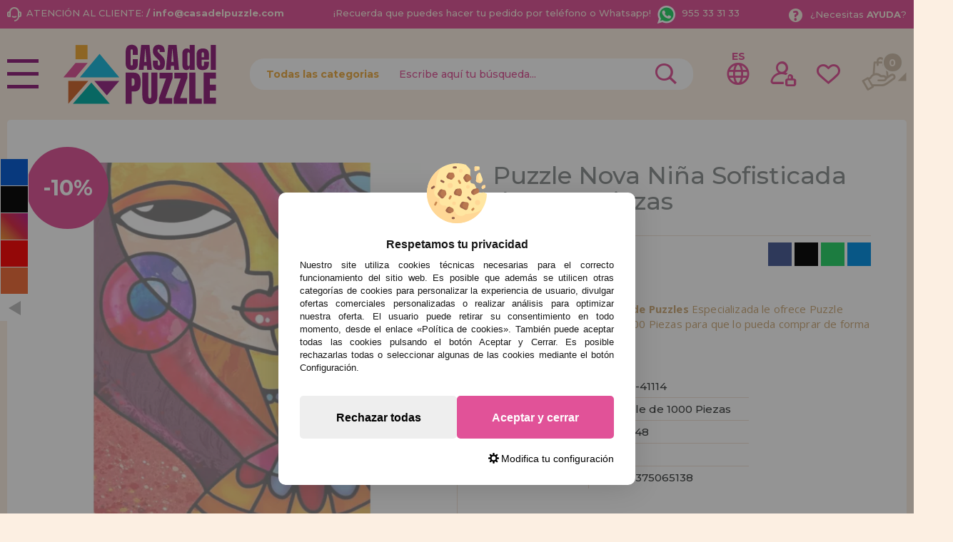

--- FILE ---
content_type: text/html; charset=UTF-8
request_url: https://www.casadelpuzzle.com/puzzle-nova-nina-sofisticada-de-1000-piezas-p-24749.html
body_size: 41341
content:

<!DOCTYPE html><html dir="ltr" lang="es-ES"><head><script type="text/javascript">let cookieAdviseBlockerSources = '[{"Tag":"https:\/\/www.google.com\/recaptcha\/api.js","category_id":[1],"tool_id":[9],"enabled":true},{"Tag":"https:\/\/www.casadelpuzzle.com\/javascript.js","category_id":[1],"tool_id":[45],"enabled":true},{"Tag":"https:\/\/www.googletagmanager.com\/gtm.js","category_id":[2],"tool_id":[7],"enabled":false},{"Tag":"https:\/\/googleads.g.doubleclick.net\/pagead\/viewthroughconversion\/1019909588\/","category_id":[3],"tool_id":[59],"enabled":false}]'</script><script src="https://www.casadelpuzzle.com/includes/vendor/oscdenox/addon-cookie-advise-blocker/apps/frontoffice/frontend/public/js/cookie-block.js?v=0.0.16" type="text/javascript"></script><style>:root {    --cookie-consent-button-default: #e15298;    --cookie-consent-button-text-default: #ffffff;    --cookie-consent-button-reject: #eeeeee;    --cookie-consent-button-text-reject: #000000;    --cookie-consent-button-configuration-hover: #e15298;    --cookie-consent-button-configuration: #000000;}@keyframes cookie-consent-shake {    0% {        transform: translate(1px, 1px) rotate(0deg);    }    10% {        transform: translate(-1px, -2px) rotate(-1deg);    }    20% {        transform: translate(-3px, 0px) rotate(1deg);    }    30% {        transform: translate(3px, 2px) rotate(0deg);    }    40% {        transform: translate(1px, -1px) rotate(1deg);    }    50% {        transform: translate(-1px, 2px) rotate(-1deg);    }    60% {        transform: translate(-3px, 1px) rotate(0deg);    }    70% {        transform: translate(3px, 1px) rotate(-1deg);    }    80% {        transform: translate(-1px, -1px) rotate(1deg);    }    90% {        transform: translate(1px, 2px) rotate(0deg);    }    100% {        transform: translate(1px, -2px) rotate(-1deg);    }}#cookie-consent {    font-family: "Myriad Pro", Myriad, Lucida Grande, Arial, Helvetica, sans-serif;    -ms-text-size-adjust: 100%;    -webkit-text-size-adjust: 100%;    -webkit-tap-highlight-color: transparent;    position: fixed;    z-index: 1000;    width: 100%;    height: 100%;    top: 0px;    left: 0px;    opacity: 0;    -webkit-transition: opacity 0.6s ease-in-out;    -moz-transition: opacity 0.6s ease-in-out;    -o-transition: opacity 0.6s ease-in-out;    transition: opacity 0.6s ease-in-out;    overflow: hidden;    height: 0px;}#cookie-consent.cookie-consent--active {    opacity: 1;    height: 100%;}#cookie-consent.cookie-consent--active-popup .cookie-consent__popup {    bottom: 40px;}#cookie-consent.cookie-consent--active-window .cookie-consent__window {    right: 20px;    overflow-y: auto;}#cookie-consent .cookie-consent__popup {    transition: bottom 0.45s ease-out;    right: 0px;    background: #FFF;    width: 320px;    padding: 0px;    position: fixed;    z-index: 2;    display: flex;    flex-direction: column;    bottom: -500px;    left: 0px;    margin: 0px auto;    align-items: center;    box-shadow: 0 4px 38px 0 rgb(0 0 0 / 15%);    padding: 30px;    border-radius: 10px;    width: 100%;    max-width: 500px;}#cookie-consent .cookie-consent__popup-image {    width: 84px;    margin-top: -71px;    margin-bottom: 20px;}#cookie-consent .cookie-consent__popup-title {    color: #171717;    font-size: 16px;    line-height: 20px;    text-align: center;    margin-bottom: 10px;    font-weight: bold;}#cookie-consent .cookie-consent__popup-description {    color: #171717;    font-size: 13px;    line-height: 18px;    text-align: justify;    margin-bottom: 30px;    font-weight: 100;}#cookie-consent .cookie-consent__popup-buttons {    display: flex;    justify-content: space-between;    align-items: center;    gap: 20px;    width: 100%;}#cookie-consent .cookie-consent__popup-buttons.cookie-consent__popup-buttons-only .cookie-consent__popup-button {    max-width: 100%;}#cookie-consent .cookie-consent__popup-buttons.cookie-consent__popup-buttons-only .cookie-consent__popup-button--reject {    display: none;}#cookie-consent .cookie-consent__popup-button:hover, #cookie-consent .cookie-consent__window-button:hover {    -webkit-transform: scale(1.05);    transform: scale(1.05);}#cookie-consent .cookie-consent__popup-button {    color: var(--cookie-consent-button-text-default);    background: var(--cookie-consent-button-default);    border-radius: 5px;    width: 100%;    text-align: center;    font-size: 16px;    line-height: 1.7;    font-weight: bold;    cursor: pointer;    transition: all .15s ease;    height: 60px;    align-items: center;    display: flex;    justify-content: center;    padding: 10px;}#cookie-consent .cookie-consent__popup-button--reject {    background: var(--cookie-consent-button-reject);    color: var(--cookie-consent-button-text-reject);}#cookie-consent .cookie-consent__close {    background: rgba(18, 18, 18, 0.5);    opacity: 0.9;    height: 100%;    width: 100%;    position: absolute;    z-index: 1;    bottom: 0px;    left: 0px;}#cookie-consent .cookie-consent__close--shake {    animation: cookie-consent-shake 0.5s;    animation-iteration-count: infinite;}#cookie-consent .cookie-consent__popup-cofiguration {    display: flex;    align-items: center;    margin-top: 20px;    font-size: 14px;    line-height: 14px;    color: var(--cookie-consent-button-configuration);    cursor: pointer;    margin-left: auto;}#cookie-consent .cookie-consent__popup-cofiguration-image {    width: 15px;    margin-right: 3px;    -webkit-mask-image: url(includes/vendor/oscdenox/addon-cookie-advise-blocker/apps/frontoffice/frontend/public/images/cog.svg);    mask-image: url(includes/vendor/oscdenox/addon-cookie-advise-blocker/apps/frontoffice/frontend/public/images/cog.svg);    display: inline-block;    height: 15px;    background-size: cover;    background-color: var(--cookie-consent-button-configuration);    -webkit-mask-size: cover;    mask-size: cover;}#cookie-consent .cookie-consent__popup-cofiguration:hover .cookie-consent__popup-cofiguration-image {    background-color: var(--cookie-consent-button-configuration-hover);}#cookie-consent .cookie-consent__popup-cofiguration:hover {    color: var(--cookie-consent-button-configuration-hover);}#cookie-consent .cookie-consent__window {    transition: right 0.45s ease-out;    right: 0px;    top: 100%;    display: block;    z-index: 100;    background: #fff;    width: 500px;    padding: 0px;    position: fixed;    right: -520px;    top: 20px;    z-index: 100;    height: calc(100% - 40px);    display: flex;    flex-direction: column;    border-radius: 10px;    overflow: hidden;}#cookie-consent .cookie-consent__window-title {    display: flex;    align-items: center;    background: #efefef;    padding: 10px 20px;    margin-bottom: 20px;}#cookie-consent .cookie-consent__window-title-image {    width: 25px;}#cookie-consent .cookie-consent__window-title-text {    width: 100%;    text-align: center;    text-transform: uppercase;    font-size: 13px;    line-height: 13px;    color: #000;}#cookie-consent .cookie-consent__window-description {    color: #262626;    font-size: 13px;    line-height: 17px;    padding: 10px 20px 30px;    text-align: justify;    font-weight: 100;}#cookie-consent .cookie-consent__window-title-close {    cursor: pointer;    color: #000;    font-size: 12px;    line-height: 12px;}#cookie-consent .cookie-consent__window-tab.cookie-consent__window-tab-partial-active > .cookie-consent__window-checkbox {    background: #A3BE8C;}#cookie-consent .cookie-consent__window-tab > .cookie-consent__window--hide:first-child {    width: 30px;    height: 20px;    margin-left: -30px;    position: relative;    left: 49px;    opacity: 0;    z-index: 3;    cursor: pointer;}#cookie-consent .cookie-consent__window-checkbox-fake {    display: none}#cookie-consent .cookie-consent__window-checkbox {    position: relative;    width: 30px;    height: 18px;    border-radius: 15px;    box-shadow: inset 0 0 5px rgba(0, 0, 0, 0.4);    background: #434257;    transition: all 0.3s;    margin-left: 20px;}#cookie-consent .cookie-consent__window-checkbox::before {    content: "";    position: absolute;    left: -1px;    top: -1px;    width: 20px;    height: 20px;    background-color: #e8e9ed;    border-radius: 50%;    z-index: 1;    transition: transform 0.3s;    background-image: url("includes/vendor/oscdenox/addon-cookie-advise-blocker/apps/frontoffice/frontend/public/images/uncheck.svg");    background-size: 8px 8px;    background-repeat: no-repeat;    background-position: 6px 6px;}#cookie-consent .cookie-consent__window-tab input:checked ~ .cookie-consent__window-checkbox {    background: #A3BE8C;}#cookie-consent .cookie-consent__window-tab input:checked ~ .cookie-consent__window-checkbox::before {    transform: translateX(11px);    background-image: url(includes/vendor/oscdenox/addon-cookie-advise-blocker/apps/frontoffice/frontend/public/images/checked.svg);    background-size: 10px 10px;    background-repeat: no-repeat;    background-position: 5px 5px;}#cookie-consent .cookie-consent__window-tab {    display: flex;    flex-wrap: wrap;    align-items: center;    border-top: 1px solid #ddd;}#cookie-consent .cookie-consent__window-tab.cookie-consent__window-tab--readonly input {    display: none;}#cookie-consent .cookie-consent__window-tab.cookie-consent__window-tab--readonly .cookie-consent__window-tab-list-label {    cursor: default;}#cookie-consent .cookie-consent__window-tab:last-child {    border-bottom: 1px solid #ddd;}#cookie-consent .cookie-consent__window-tab-label:after {    width: 0;    height: 0;    border-style: solid;    border-width: 5px 5px 0 5px;    border-color: #000000 transparent transparent transparent;    content: "";    display: block;    position: absolute;    right: 20px;    top: 50%;    margin-top: -2.5px;    transform: rotate(-90deg);}#cookie-consent .cookie-consent__window-tab-label {    display: flex;    margin: 0px;    width: calc(100% - 50px);    top: 0px;    bottom: 0px;    left: 0px;    right: 0px;    min-width: calc(100% - 50px);    max-width: calc(100% - 50px);    font-size: 15px;    line-height: 16px;    padding: 20px 40px 20px 15px;    color: #000;    position: relative;}#cookie-consent .cookie-consent__window-tab-content {    max-height: 0;    transition: all 0.35s;    overflow: hidden;}#cookie-consent input.cookie-consent__window-checkbox-fake:checked ~ .cookie-consent__window-tab-content {    max-height: 100vh;}#cookie-consent input.cookie-consent__window-checkbox-fake:checked ~ .cookie-consent__window-tab-label:after {    transform: rotate(0deg);}#cookie-consent .cookie-consent__window-tab-list {    position: relative;    padding: 8px 20px 8px 0px;}#cookie-consent .cookie-consent__window-tab-list:last-child {    margin-bottom: 10px;}#cookie-consent .cookie-consent__window-tab-list .cookie-consent__window-checkbox {    position: absolute;    top: 9px;    left: 0px;}#cookie-consent .cookie-consent__window-tab-list-label {    padding: 0px 0px 0px 65px;    margin: 0px;    font-size: 15px;    line-height: 16px;    color: #000;    cursor: pointer;    display: flex;    margin-bottom: 6px;    align-items: center;}#cookie-consent .cookie-consent__window-tab-list-image {    width: 16px;    height: 16px;    margin-right: 5px;}#cookie-consent .cookie-consent__window-help-icon {    padding: 2px;    background: rgb(235 235 235);    color: rgb(140, 140, 140);    border-radius: 100px;    min-height: 18px;    min-width: 18px;    line-height: 14px;    text-align: center;    font-size: 10px;    font-weight: bold;    margin-right: 4px;}#cookie-consent .cookie-consent__window-help-content {    font-size: 11px;    line-height: 12px;    padding-left: 65px;    display: flex;    align-items: center;    margin-top: 2px;    font-weight: 100;}#cookie-consent .cookie-consent__window-tab-description {    background: #efefef;    color: #262626;    font-size: 13px;    line-height: 17px;    padding: 10px 20px;    margin-bottom: 10px;    font-weight: 100;}#cookie-consent .cookie-consent__window-tab-list .cookie-consent__window--hide {    cursor: pointer;    display: block;    position: absolute;    top: 8px;    left: 20px;    width: 30px;    height: 20px;    z-index: 3;    opacity: 0;}#cookie-consent .cookie-consent__window-button {    color: var(--cookie-consent-button-text-default);    background: var(--cookie-consent-button-default);    border-radius: 5px;    width: 100%;    text-align: center;    max-width: 200px;    font-size: 16px;    line-height: 47px;    font-weight: bold;    cursor: pointer;    transition: all .15s ease;    margin: 20px auto;    line-height: 1.7;}@media (max-width: 759.98px) {    #cookie-consent .cookie-consent__popup-buttons {        flex-direction: column;    }    #cookie-consent .cookie-consent__popup-button {        max-width: 100%;        margin-bottom: 15px;    }    #cookie-consent .cookie-consent__popup-button:last-child {        margin-bottom: 0px    }    #cookie-consent .cookie-consent__popup {        max-width: 300px;    }    #cookie-consent.cookie-consent--active-window .cookie-consent__window {        right: 0px;    }    #cookie-consent .cookie-consent__window {        top: 0px;        height: 100%;        border-radius: 0px;        width: 100%;        right: -100%;    }}</style><meta http-equiv="Content-Type" content="text/html; charset=UTF-8" />
<meta http-equiv="X-UA-Compatible" content="IE=edge,chrome=1" /><meta name="viewport" content="width=device-width, initial-scale=1.0, maximum-scale=5.0" /><base href="https://www.casadelpuzzle.com/" />
<title>Comprar Puzzle Nova Niña Sofisticada de 1000 Piezas - Nova-41114</title>
<meta name="description" content="Casa Del Puzzle Tienda de Puzzles Especializada te ofrece el Puzzle Nova Niña Sofisticada de 1000 Piezas. Ref: Nova-41114, EAN: 8699375065138"/>
<link rel="canonical" href="https://www.casadelpuzzle.com/puzzle-nova-nina-sofisticada-de-1000-piezas-p-24749.html" />
<link rel="alternate" href="https://www.casadelpuzzle.com/puzzle-nova-nina-sofisticada-de-1000-piezas-p-24749.html" hreflang="x-default" />
<link rel="alternate" href="https://www.casadelpuzzle.com/puzzle-nova-nina-sofisticada-de-1000-piezas-p-24749.html" hreflang="es" />
<link rel="alternate" href="https://www.casadopuzzle.pt/puzzle-nova-garota-sofisticada-1000-pecas-p-24749.html" hreflang="pt" />
<link rel="alternate" href="https://www.maisondespuzzles.fr/puzzle-nova-fille-sophistiquee-1000-pices-p-24749.html" hreflang="fr" />
<link rel="alternate" href="https://www.puzzleladen.de/nova-sophisticated-girl-puzzle-1000-teile-p-24749.html" hreflang="de" />
<link href="favicon.ico" type="image/x-icon" rel="icon" />
<link href="favicon.ico" type="image/x-icon" rel="shortcut icon" />
<link href="favicon.ico" type="image/x-icon" rel="apple-touch-icon" />
<link rel="stylesheet" href="//ajax.googleapis.com/ajax/libs/jqueryui/1.11.2/themes/smoothness/jquery-ui.min.css" />
<link rel="stylesheet" href="https://fonts.googleapis.com/css?family=Open+Sans:400,600,700&display=swap">
<link rel="stylesheet" href="https://fonts.googleapis.com/css2?family=Montserrat:wght@500;700&display=swap">
<link rel="stylesheet" href="https://fonts.googleapis.com/css2?family=Anton&display=swap">
<link rel="stylesheet" type="text/css" href="https://www.casadelpuzzle.com/stylesheet.css?v=0.0.85"/><script src="https://www.googletagmanager.com/gtag/js?id=G-9QKD17C6NP"></script><script>
            window.dataLayer = window.dataLayer || [];

            function gtag() {
                dataLayer.push(arguments);
            }

            gtag('consent', 'default', {
                'ad_storage': 'denied',
                'ad_user_data': 'denied',
                'ad_personalization': 'denied',
                'analytics_storage': 'denied',
                'wait_for_update':  500
            });

            if (localStorage.getItem('analyticsConsentMode') === 'true') {
                gtag('consent', 'update', {
                    'analytics_storage': 'granted',
                    'wait_for_update':  500
                });
            }

            if (localStorage.getItem('googleAdsConsentMode') === 'true') {
                gtag('consent', 'update', {
                    'ad_storage': 'granted',
                    'ad_user_data': 'granted',
                    'ad_personalization': 'granted',
                    'wait_for_update':  500
                });
            }

            gtag('set', 'url_passthrough', false);
            gtag('set', 'ads_data_redaction', true);
            gtag('js', new Date());

			// Verificar si estamos desde App Mobile
			var isApp = 'false';
			
			// Pasar el valor de is_app a GA4 correctamente
			gtag('config', 'G-9QKD17C6NP', {
			    
				'custom_map': { 'dimension1': 'is_app' },
				'is_app': isApp
			});
			
            gtag('config', 'AW-1019909588', {"allow_enhanced_conversions": true});
        </script><link rel="stylesheet" type="text/css" href="/theme/web/css/lightgallery.css"></head><body id="espanol" class="preload">
<nav id="menu-panel">
	<ul class="d-flex flex-column h-100">
		<li><a class="link1 colour2" href="https://www.casadelpuzzle.com/products_new.php">novedades</a></li>
		<li><a class="link1 separe colour1" href="https://www.casadelpuzzle.com/promociones-y-ofertas-i-10.html">promociones y ofertas</a></li>
									<li>
											<h2><a class="link2" href="javascript:void(0);" title="Puzzles para Adultos">Puzzles para Adultos</a></h2>
						<ul class="sbmn">
															<li><a href="https://www.casadelpuzzle.com/puzzles-para-adultos-puzzles-de-menos-de-500-piezas-c-235_557.html" class="link3" title="Puzzles de menos de 500 Piezas">Puzzles de menos de 500 Piezas</a></li>
															<li><a href="https://www.casadelpuzzle.com/puzzles-para-adultos-puzzles-de-500-piezas-c-235_246.html" class="link3" title="Puzzles de 500 Piezas">Puzzles de 500 Piezas</a></li>
															<li><a href="https://www.casadelpuzzle.com/puzzles-para-adultos-puzzles-de-600-piezas-c-235_743.html" class="link3" title="Puzzles de 600 Piezas">Puzzles de 600 Piezas</a></li>
															<li><a href="https://www.casadelpuzzle.com/puzzles-para-adultos-puzzles-de-750-piezas-c-235_680.html" class="link3" title="Puzzles de 750 Piezas">Puzzles de 750 Piezas</a></li>
															<li><a href="https://www.casadelpuzzle.com/puzzles-para-adultos-puzzles-de-1000-piezas-c-235_247.html" class="link3" title="Puzzles de 1000 Piezas">Puzzles de 1000 Piezas</a></li>
															<li><a href="https://www.casadelpuzzle.com/puzzles-para-adultos-puzzles-de-1500-piezas-c-235_264.html" class="link3" title="Puzzles de 1500 Piezas">Puzzles de 1500 Piezas</a></li>
															<li><a href="https://www.casadelpuzzle.com/puzzles-para-adultos-puzzles-de-2000-piezas-c-235_265.html" class="link3" title="Puzzles de 2000 Piezas">Puzzles de 2000 Piezas</a></li>
															<li><a href="https://www.casadelpuzzle.com/puzzles-para-adultos-puzzles-de-3000-piezas-c-235_266.html" class="link3" title="Puzzles de 3000 Piezas">Puzzles de 3000 Piezas</a></li>
															<li><a href="https://www.casadelpuzzle.com/puzzles-para-adultos-puzzles-de-4000-piezas-c-235_269.html" class="link3" title="Puzzles de 4000 Piezas">Puzzles de 4000 Piezas</a></li>
															<li><a href="https://www.casadelpuzzle.com/puzzles-para-adultos-puzzles-de-5000-piezas-c-235_349.html" class="link3" title="Puzzles de 5000 Piezas">Puzzles de 5000 Piezas</a></li>
															<li><a href="https://www.casadelpuzzle.com/puzzles-para-adultos-puzzles-de-6000-piezas-c-235_267.html" class="link3" title="Puzzles de 6000 Piezas">Puzzles de 6000 Piezas</a></li>
															<li><a href="https://www.casadelpuzzle.com/puzzles-para-adultos-puzzles-de-8000-piezas-c-235_350.html" class="link3" title="Puzzles de 8000 Piezas">Puzzles de 8000 Piezas</a></li>
															<li><a href="https://www.casadelpuzzle.com/puzzles-para-adultos-puzzles-de-9000-piezas-c-235_558.html" class="link3" title="Puzzles de 9000 Piezas">Puzzles de 9000 Piezas</a></li>
															<li><a href="https://www.casadelpuzzle.com/puzzles-para-adultos-puzzles-de-12000-piezas-c-235_554.html" class="link3" title="Puzzles de 12000 Piezas">Puzzles de 12000 Piezas</a></li>
															<li><a href="https://www.casadelpuzzle.com/puzzles-para-adultos-puzzles-de-13200-piezas-c-235_268.html" class="link3" title="Puzzles de 13200 Piezas">Puzzles de 13200 Piezas</a></li>
															<li><a href="https://www.casadelpuzzle.com/---c-576.html" class="link3" title="Puzzles de 18000 Piezas">Puzzles de 18000 Piezas</a></li>
															<li><a href="https://www.casadelpuzzle.com/puzzles-para-adultos-puzzles-de-21000-piezas-c-235_732.html" class="link3" title="Puzzles de 21000 Piezas">Puzzles de 21000 Piezas</a></li>
															<li><a href="https://www.casadelpuzzle.com/puzzles-para-adultos-puzzles-de-24000-piezas-c-235_352.html" class="link3" title="Puzzles de 24000 Piezas">Puzzles de 24000 Piezas</a></li>
															<li><a href="https://www.casadelpuzzle.com/puzzles-para-adultos-puzzles-de-33600-piezas-c-235_592.html" class="link3" title="Puzzles de 33600 Piezas">Puzzles de 33600 Piezas</a></li>
															<li><a href="https://www.casadelpuzzle.com/puzzles-para-adultos-puzzles-de-mas-de-40000-piezas-c-235_617.html" class="link3" title="Puzzles de Más de 40000 Piezas">Puzzles de Más de 40000 Piezas</a></li>
													</ul>
									</li>

											<li>
											<h2><a class="link2" href="javascript:void(0);" title="Puzzles Infantiles">Puzzles Infantiles</a></h2>
						<ul class="sbmn">
															<li><a href="https://www.casadelpuzzle.com/puzzles-infantiles-puzzles-de-1-a-19-piezas-c-566_692.html" class="link3" title="Puzzles de 1 a 19 piezas">Puzzles de 1 a 19 piezas</a></li>
															<li><a href="https://www.casadelpuzzle.com/puzzles-infantiles-puzzles-de-20-a-49-piezas-c-566_693.html" class="link3" title="Puzzles de 20 a 49 piezas">Puzzles de 20 a 49 piezas</a></li>
															<li><a href="https://www.casadelpuzzle.com/puzzles-infantiles-puzzles-de-50-a-99-piezas-c-566_694.html" class="link3" title="Puzzles de 50 a 99 piezas">Puzzles de 50 a 99 piezas</a></li>
															<li><a href="https://www.casadelpuzzle.com/puzzles-infantiles-puzzles-de-100-a-199-piezas-c-566_695.html" class="link3" title="Puzzles de 100 a 199 piezas">Puzzles de 100 a 199 piezas</a></li>
															<li><a href="https://www.casadelpuzzle.com/puzzles-infantiles-puzzles-de-200-a-299-piezas-c-566_696.html" class="link3" title="Puzzles de 200 a 299 piezas">Puzzles de 200 a 299 piezas</a></li>
															<li><a href="https://www.casadelpuzzle.com/puzzles-infantiles-puzzles-de-300-a-499-piezas-c-566_697.html" class="link3" title="Puzzles de 300 a 499 piezas">Puzzles de 300 a 499 piezas</a></li>
													</ul>
									</li>

											<li>
											<h2><a class="link2" href="javascript:void(0);" title="Puzzles Por Marcas">Puzzles Por Marcas</a></h2>
						<ul class="sbmn">
															<li><a href="https://www.casadelpuzzle.com/puzzles-por-marcas-puzzles-alipson-c-236_716.html" class="link3" title="Puzzles Alipson">Puzzles Alipson</a></li>
															<li><a href="https://www.casadelpuzzle.com/puzzles-por-marcas-puzzles-anatolian-c-236_590.html" class="link3" title="Puzzles Anatolian">Puzzles Anatolian</a></li>
															<li><a href="https://www.casadelpuzzle.com/puzzles-por-marcas-puzzles-aquarius-c-236_713.html" class="link3" title="Puzzles Aquarius">Puzzles Aquarius</a></li>
															<li><a href="https://www.casadelpuzzle.com/puzzles-por-marcas-puzzles-art-puzzle-c-236_606.html" class="link3" title="Puzzles Art Puzzle">Puzzles Art Puzzle</a></li>
															<li><a href="https://www.casadelpuzzle.com/puzzles-por-marcas-puzzles-bluebird-c-236_651.html" class="link3" title="Puzzles BlueBird">Puzzles BlueBird</a></li>
															<li><a href="https://www.casadelpuzzle.com/puzzles-por-marcas-puzzles-brain-tree-c-236_718.html" class="link3" title="Puzzles Brain Tree">Puzzles Brain Tree</a></li>
															<li><a href="https://www.casadelpuzzle.com/puzzles-por-marcas-puzzles-castorland-c-236_562.html" class="link3" title="Puzzles Castorland">Puzzles Castorland</a></li>
															<li><a href="https://www.casadelpuzzle.com/puzzles-por-marcas-puzzles-cherry-pazzi-c-236_691.html" class="link3" title="Puzzles Cherry Pazzi">Puzzles Cherry Pazzi</a></li>
															<li><a href="https://www.casadelpuzzle.com/puzzles-por-marcas-puzzles-clementoni-c-236_347.html" class="link3" title="Puzzles Clementoni">Puzzles Clementoni</a></li>
															<li><a href="https://www.casadelpuzzle.com/puzzles-por-marcas-puzzles-cloudberries-c-236_656.html" class="link3" title="Puzzles Cloudberries">Puzzles Cloudberries</a></li>
															<li><a href="https://www.casadelpuzzle.com/puzzles-por-marcas-puzzles-cobble-hill-c-236_619.html" class="link3" title="Puzzles Cobble Hill">Puzzles Cobble Hill</a></li>
															<li><a href="https://www.casadelpuzzle.com/puzzles-por-marcas-puzzles-d-toys-c-236_605.html" class="link3" title="Puzzles D-Toys">Puzzles D-Toys</a></li>
															<li><a href="https://www.casadelpuzzle.com/puzzles-por-marcas-puzzles-deico-c-236_661.html" class="link3" title="Puzzles Deico">Puzzles Deico</a></li>
															<li><a href="https://www.casadelpuzzle.com/puzzles-por-marcas-puzzles-dino-c-236_642.html" class="link3" title="Puzzles Dino">Puzzles Dino</a></li>
															<li><a href="https://www.casadelpuzzle.com/puzzles-por-marcas-puzzles-educa-c-236_348.html" class="link3" title="Puzzles Educa">Puzzles Educa</a></li>
															<li><a href="https://www.casadelpuzzle.com/puzzles-por-marcas-puzzles-eleven-force-c-236_582.html" class="link3" title="Puzzles Eleven Force">Puzzles Eleven Force</a></li>
															<li><a href="https://www.casadelpuzzle.com/puzzles-por-marcas-puzzles-enjoy-c-236_686.html" class="link3" title="Puzzles Enjoy">Puzzles Enjoy</a></li>
															<li><a href="https://www.casadelpuzzle.com/puzzles-por-marcas-puzzles-eurographics-c-236_575.html" class="link3" title="Puzzles EuroGraphics">Puzzles EuroGraphics</a></li>
															<li><a href="https://www.casadelpuzzle.com/puzzles-por-marcas-puzzles-fabio-vettori-c-236_587.html" class="link3" title="Puzzles Fabio Vettori">Puzzles Fabio Vettori</a></li>
															<li><a href="https://www.casadelpuzzle.com/puzzles-por-marcas-puzzles-falcon-c-236_607.html" class="link3" title="Puzzles Falcon">Puzzles Falcon</a></li>
															<li><a href="https://www.casadelpuzzle.com/puzzles-por-marcas-puzzles-gibsons-c-236_613.html" class="link3" title="Puzzles Gibsons">Puzzles Gibsons</a></li>
															<li><a href="https://www.casadelpuzzle.com/puzzles-por-marcas-puzzles-gold-puzzle-c-236_610.html" class="link3" title="Puzzles Gold Puzzle">Puzzles Gold Puzzle</a></li>
															<li><a href="https://www.casadelpuzzle.com/puzzles-por-marcas-puzzles-grafika-c-236_640.html" class="link3" title="Puzzles Grafika">Puzzles Grafika</a></li>
															<li><a href="https://www.casadelpuzzle.com/puzzles-por-marcas-puzzles-hachette-c-236_729.html" class="link3" title="Puzzles Hachette">Puzzles Hachette</a></li>
															<li><a href="https://www.casadelpuzzle.com/puzzles-por-marcas-puzzles-heye-c-236_552.html" class="link3" title="Puzzles Heye">Puzzles Heye</a></li>
															<li><a href="https://www.casadelpuzzle.com/puzzles-por-marcas-puzzles-house-of-puzzles-c-236_734.html" class="link3" title="Puzzles House of Puzzles">Puzzles House of Puzzles</a></li>
															<li><a href="https://www.casadelpuzzle.com/puzzles-por-marcas-puzzles-jacarou-c-236_725.html" class="link3" title="Puzzles JaCaRou">Puzzles JaCaRou</a></li>
															<li><a href="https://www.casadelpuzzle.com/puzzles-por-marcas-puzzles-jig-and-puzz-c-236_727.html" class="link3" title="Puzzles Jig and Puzz">Puzzles Jig and Puzz</a></li>
															<li><a href="https://www.casadelpuzzle.com/puzzles-por-marcas-puzzles-jumbo-c-236_574.html" class="link3" title="Puzzles Jumbo">Puzzles Jumbo</a></li>
															<li><a href="https://www.casadelpuzzle.com/puzzles-por-marcas-puzzles-king-c-236_667.html" class="link3" title="Puzzles King">Puzzles King</a></li>
															<li><a href="https://www.casadelpuzzle.com/puzzles-por-marcas-puzzles-magnolia-c-236_679.html" class="link3" title="Puzzles Magnolia">Puzzles Magnolia</a></li>
															<li><a href="https://www.casadelpuzzle.com/puzzles-por-marcas-puzzles-master-pieces-c-236_657.html" class="link3" title="Puzzles Master Pieces">Puzzles Master Pieces</a></li>
															<li><a href="https://www.casadelpuzzle.com/puzzles-por-marcas-puzzles-nathan-c-236_620.html" class="link3" title="Puzzles Nathan">Puzzles Nathan</a></li>
															<li><a href="https://www.casadelpuzzle.com/puzzles-por-marcas-puzzles-nova-c-236_689.html" class="link3" title="Puzzles Nova">Puzzles Nova</a></li>
															<li><a href="https://www.casadelpuzzle.com/puzzles-por-marcas-puzzles-otter-house-c-236_676.html" class="link3" title="Puzzles Otter House">Puzzles Otter House</a></li>
															<li><a href="https://www.casadelpuzzle.com/puzzles-por-marcas-puzzles-piatnik-c-236_593.html" class="link3" title="Puzzles Piatnik">Puzzles Piatnik</a></li>
															<li><a href="https://www.casadelpuzzle.com/puzzles-por-marcas-puzzles-pieces-and-peace-c-236_710.html" class="link3" title="Puzzles Pieces and Peace">Puzzles Pieces and Peace</a></li>
															<li><a href="https://www.casadelpuzzle.com/puzzles-por-marcas-puzzles-pintoo-c-236_660.html" class="link3" title="Puzzles Pintoo">Puzzles Pintoo</a></li>
															<li><a href="https://www.casadelpuzzle.com/puzzles-por-marcas-puzzles-profesor-puzzle-c-236_595.html" class="link3" title="Puzzles Profesor Puzzle">Puzzles Profesor Puzzle</a></li>
															<li><a href="https://www.casadelpuzzle.com/puzzles-por-marcas-puzzles-ravensburger-c-236_564.html" class="link3" title="Puzzles Ravensburger">Puzzles Ravensburger</a></li>
															<li><a href="https://www.casadelpuzzle.com/puzzles-por-marcas-puzzles-ricordi-c-236_442.html" class="link3" title="Puzzles Ricordi">Puzzles Ricordi</a></li>
															<li><a href="https://www.casadelpuzzle.com/puzzles-por-marcas-puzzles-robert-frederick-c-236_639.html" class="link3" title="Puzzles Robert Frederick">Puzzles Robert Frederick</a></li>
															<li><a href="https://www.casadelpuzzle.com/puzzles-por-marcas-puzzles-rock-saws-c-236_682.html" class="link3" title="Puzzles Rock Saws">Puzzles Rock Saws</a></li>
															<li><a href="https://www.casadelpuzzle.com/puzzles-por-marcas-puzzles-roovi-c-236_723.html" class="link3" title="Puzzles Roovi">Puzzles Roovi</a></li>
															<li><a href="https://www.casadelpuzzle.com/puzzles-por-marcas-puzzles-schmidt-c-236_553.html" class="link3" title="Puzzles Schmidt">Puzzles Schmidt</a></li>
															<li><a href="https://www.casadelpuzzle.com/puzzles-por-marcas-puzzles-scholas-co-c-236_573.html" class="link3" title="Puzzles Scholas CO.">Puzzles Scholas CO.</a></li>
															<li><a href="https://www.casadelpuzzle.com/puzzles-por-marcas-puzzles-sd-toys-c-236_674.html" class="link3" title="Puzzles SD Toys">Puzzles SD Toys</a></li>
															<li><a href="https://www.casadelpuzzle.com/puzzles-por-marcas-puzzles-smart-games-c-236_644.html" class="link3" title="Puzzles Smart Games">Puzzles Smart Games</a></li>
															<li><a href="https://www.casadelpuzzle.com/puzzles-por-marcas-puzzles-spielspass-c-236_572.html" class="link3" title="Puzzles SpielSpass">Puzzles SpielSpass</a></li>
															<li><a href="https://www.casadelpuzzle.com/puzzles-por-marcas-puzzles-star-c-236_683.html" class="link3" title="Puzzles Star">Puzzles Star</a></li>
															<li><a href="https://www.casadelpuzzle.com/puzzles-por-marcas-puzzles-step-puzzle-c-236_670.html" class="link3" title="Puzzles Step Puzzle">Puzzles Step Puzzle</a></li>
															<li><a href="https://www.casadelpuzzle.com/puzzles-por-marcas-puzzles-sunsout-c-236_652.html" class="link3" title="Puzzles SunsOut">Puzzles SunsOut</a></li>
															<li><a href="https://www.casadelpuzzle.com/puzzles-por-marcas-puzzles-trefl-c-236_577.html" class="link3" title="Puzzles Trefl">Puzzles Trefl</a></li>
															<li><a href="https://www.casadelpuzzle.com/puzzles-por-marcas-puzzles-wrebbit-3d-c-236_588.html" class="link3" title="Puzzles Wrebbit 3D">Puzzles Wrebbit 3D</a></li>
															<li><a href="https://www.casadelpuzzle.com/puzzles-por-marcas-puzzles-yazz-puzzle-c-236_721.html" class="link3" title="Puzzles Yazz Puzzle">Puzzles Yazz Puzzle</a></li>
													</ul>
									</li>

											<li>
											<h2><a class="link2" href="javascript:void(0);" title="Puzzles por Temas">Puzzles por Temas</a></h2>
						<ul class="sbmn">
															<li><a href="https://www.casadelpuzzle.com/puzzles-por-temas-puzzle-world-jigsaw-championship-c-234_746.html" class="link3" title="Puzzle World Jigsaw Championship">Puzzle World Jigsaw Championship</a></li>
															<li><a href="https://www.casadelpuzzle.com/puzzles-por-temas-puzzles-3d-c-234_569.html" class="link3" title="Puzzles 3D">Puzzles 3D</a></li>
															<li><a href="https://www.casadelpuzzle.com/puzzles-por-temas-puzzles-abstractos-c-234_444.html" class="link3" title="Puzzles Abstractos">Puzzles Abstractos</a></li>
															<li><a href="https://www.casadelpuzzle.com/puzzles-por-temas-puzzles-cientificos-c-234_636.html" class="link3" title="Puzzles Científicos">Puzzles Científicos</a></li>
															<li><a href="https://www.casadelpuzzle.com/puzzles-por-temas-puzzles-con-caja-triangular-c-234_561.html" class="link3" title="Puzzles con Caja Triangular">Puzzles con Caja Triangular</a></li>
															<li><a href="https://www.casadelpuzzle.com/puzzles-por-temas-puzzles-de-animales-c-234_258.html" class="link3" title="Puzzles de Animales">Puzzles de Animales</a></li>
															<li><a href="https://www.casadelpuzzle.com/puzzles-por-temas-puzzles-de-arquitectura-c-234_261.html" class="link3" title="Puzzles de Arquitectura">Puzzles de Arquitectura</a></li>
															<li><a href="https://www.casadelpuzzle.com/puzzles-por-temas-puzzles-de-aviones-c-234_750.html" class="link3" title="Puzzles de Aviones">Puzzles de Aviones</a></li>
															<li><a href="https://www.casadelpuzzle.com/puzzles-por-temas-puzzles-de-barcos-c-234_747.html" class="link3" title="Puzzles de Barcos">Puzzles de Barcos</a></li>
															<li><a href="https://www.casadelpuzzle.com/puzzles-por-temas-puzzles-de-bodegones-y-collages-c-234_563.html" class="link3" title="Puzzles de Bodegones y Collages">Puzzles de Bodegones y Collages</a></li>
															<li><a href="https://www.casadelpuzzle.com/puzzles-por-temas-puzzles-de-caballos-c-234_741.html" class="link3" title="Puzzles de Caballos">Puzzles de Caballos</a></li>
															<li><a href="https://www.casadelpuzzle.com/puzzles-por-temas-puzzles-de-casas-de-campo-c-234_745.html" class="link3" title="Puzzles de Casas de Campo">Puzzles de Casas de Campo</a></li>
															<li><a href="https://www.casadelpuzzle.com/puzzles-por-temas-puzzles-de-cine-y-television-c-234_555.html" class="link3" title="Puzzles de Cine y Televisión">Puzzles de Cine y Televisión</a></li>
															<li><a href="https://www.casadelpuzzle.com/puzzles-por-temas-puzzles-de-ciudades-de-espana-c-234_549.html" class="link3" title="Puzzles de Ciudades de España">Puzzles de Ciudades de España</a></li>
															<li><a href="https://www.casadelpuzzle.com/puzzles-por-temas-puzzles-de-ciudades-del-mundo-c-234_551.html" class="link3" title="Puzzles de Ciudades del Mundo">Puzzles de Ciudades del Mundo</a></li>
															<li><a href="https://www.casadelpuzzle.com/puzzles-por-temas-puzzles-de-comic-cartoon-c-234_560.html" class="link3" title="Puzzles de Comic Cartoon">Puzzles de Comic Cartoon</a></li>
															<li><a href="https://www.casadelpuzzle.com/puzzles-por-temas-puzzles-de-comidas-y-alimentos-c-234_355.html" class="link3" title="Puzzles de Comidas y Alimentos">Puzzles de Comidas y Alimentos</a></li>
															<li><a href="https://www.casadelpuzzle.com/puzzles-por-temas-puzzles-de-deportes-y-juegos-c-234_591.html" class="link3" title="Puzzles de Deportes y Juegos">Puzzles de Deportes y Juegos</a></li>
															<li><a href="https://www.casadelpuzzle.com/puzzles-por-temas-puzzles-de-dinosaurios-c-234_742.html" class="link3" title="Puzzles de Dinosaurios">Puzzles de Dinosaurios</a></li>
															<li><a href="https://www.casadelpuzzle.com/puzzles-por-temas-puzzles-de-estadios-de-futbol-3d-c-234_580.html" class="link3" title="Puzzles de Estadios de Fútbol 3D">Puzzles de Estadios de Fútbol 3D</a></li>
															<li><a href="https://www.casadelpuzzle.com/puzzles-por-temas-puzzles-de-fantasia-c-234_358.html" class="link3" title="Puzzles de Fantasía">Puzzles de Fantasía</a></li>
															<li><a href="https://www.casadelpuzzle.com/puzzles-por-temas-puzzles-de-flores-c-234_353.html" class="link3" title="Puzzles de Flores">Puzzles de Flores</a></li>
															<li><a href="https://www.casadelpuzzle.com/puzzles-por-temas-puzzles-de-gatos-c-234_740.html" class="link3" title="Puzzles de Gatos">Puzzles de Gatos</a></li>
															<li><a href="https://www.casadelpuzzle.com/puzzles-por-temas-puzzles-de-hadas-c-234_602.html" class="link3" title="Puzzles de Hadas">Puzzles de Hadas</a></li>
															<li><a href="https://www.casadelpuzzle.com/puzzles-por-temas-puzzles-de-halloween-c-234_714.html" class="link3" title="Puzzles de Halloween">Puzzles de Halloween</a></li>
															<li><a href="https://www.casadelpuzzle.com/puzzles-por-temas-puzzles-de-harry-potter-c-234_737.html" class="link3" title="Puzzles de Harry Potter">Puzzles de Harry Potter</a></li>
															<li><a href="https://www.casadelpuzzle.com/puzzles-por-temas-puzzles-de-interiores-o-estancia-c-234_748.html" class="link3" title="Puzzles de Interiores o Estancia">Puzzles de Interiores o Estancia</a></li>
															<li><a href="https://www.casadelpuzzle.com/puzzles-por-temas-puzzles-de-mapas-c-234_357.html" class="link3" title="Puzzles de Mapas">Puzzles de Mapas</a></li>
															<li><a href="https://www.casadelpuzzle.com/puzzles-por-temas-puzzles-de-musica-c-234_612.html" class="link3" title="Puzzles de Música">Puzzles de Música</a></li>
															<li><a href="https://www.casadelpuzzle.com/puzzles-por-temas-puzzles-de-navidad-c-234_570.html" class="link3" title="Puzzles de Navidad">Puzzles de Navidad</a></li>
															<li><a href="https://www.casadelpuzzle.com/puzzles-por-temas-puzzles-de-obras-de-arte-c-234_251.html" class="link3" title="Puzzles de Obras de Arte">Puzzles de Obras de Arte</a></li>
															<li><a href="https://www.casadelpuzzle.com/puzzles-por-temas-puzzles-de-paisajes-c-234_262.html" class="link3" title="Puzzles de Paisajes">Puzzles de Paisajes</a></li>
															<li><a href="https://www.casadelpuzzle.com/puzzles-por-temas-puzzles-de-perros-c-234_739.html" class="link3" title="Puzzles de Perros">Puzzles de Perros</a></li>
															<li><a href="https://www.casadelpuzzle.com/puzzles-por-temas-puzzles-de-personas-c-234_354.html" class="link3" title="Puzzles de Personas">Puzzles de Personas</a></li>
															<li><a href="https://www.casadelpuzzle.com/puzzles-por-temas-puzzles-de-transportes-c-234_260.html" class="link3" title="Puzzles de Transportes">Puzzles de Transportes</a></li>
															<li><a href="https://www.casadelpuzzle.com/puzzles-por-temas-puzzles-de-trenes-c-234_749.html" class="link3" title="Puzzles de Trenes">Puzzles de Trenes</a></li>
															<li><a href="https://www.casadelpuzzle.com/puzzles-por-temas-puzzles-decorativos-c-234_609.html" class="link3" title="Puzzles Decorativos">Puzzles Decorativos</a></li>
															<li><a href="https://www.casadelpuzzle.com/puzzles-por-temas-puzzles-disney-c-234_248.html" class="link3" title="Puzzles Disney">Puzzles Disney</a></li>
															<li><a href="https://www.casadelpuzzle.com/puzzles-por-temas-puzzles-efecto-metalico-c-234_252.html" class="link3" title="Puzzles Efecto Metálico">Puzzles Efecto Metálico</a></li>
															<li><a href="https://www.casadelpuzzle.com/puzzles-por-temas-puzzles-en-blanco-y-negro-c-234_571.html" class="link3" title="Puzzles en Blanco y Negro">Puzzles en Blanco y Negro</a></li>
															<li><a href="https://www.casadelpuzzle.com/puzzles-por-temas-puzzles-etnicos-c-234_550.html" class="link3" title="Puzzles Etnicos">Puzzles Etnicos</a></li>
															<li><a href="https://www.casadelpuzzle.com/puzzles-por-temas-puzzles-fosforescentes-c-234_249.html" class="link3" title="Puzzles Fosforescentes">Puzzles Fosforescentes</a></li>
															<li><a href="https://www.casadelpuzzle.com/puzzles-por-temas-puzzles-goticos-c-234_359.html" class="link3" title="Puzzles Góticos">Puzzles Góticos</a></li>
															<li><a href="https://www.casadelpuzzle.com/puzzles-por-temas-puzzles-imposibles-c-234_360.html" class="link3" title="Puzzles Imposibles">Puzzles Imposibles</a></li>
															<li><a href="https://www.casadelpuzzle.com/puzzles-por-temas-puzzles-infantiles-c-234_361.html" class="link3" title="Puzzles Infantiles">Puzzles Infantiles</a></li>
															<li><a href="https://www.casadelpuzzle.com/puzzles-por-temas-puzzles-panoramicos-c-234_250.html" class="link3" title="Puzzles Panorámicos">Puzzles Panorámicos</a></li>
															<li><a href="https://www.casadelpuzzle.com/puzzles-por-temas-puzzles-personalizados-c-234_291.html" class="link3" title="Puzzles Personalizados">Puzzles Personalizados</a></li>
															<li><a href="https://www.casadelpuzzle.com/puzzles-por-temas-puzzles-piezas-miniature-c-234_556.html" class="link3" title="Puzzles Piezas Miniature">Puzzles Piezas Miniature</a></li>
															<li><a href="https://www.casadelpuzzle.com/puzzles-por-temas-puzzles-progresivos-c-234_568.html" class="link3" title="Puzzles Progresivos">Puzzles Progresivos</a></li>
															<li><a href="https://www.casadelpuzzle.com/puzzles-por-temas-puzzles-religiosos-c-234_581.html" class="link3" title="Puzzles Religiosos">Puzzles Religiosos</a></li>
															<li><a href="https://www.casadelpuzzle.com/puzzles-por-temas-puzzles-romanticos-c-234_356.html" class="link3" title="Puzzles Románticos">Puzzles Románticos</a></li>
															<li><a href="https://www.casadelpuzzle.com/puzzles-por-temas-puzzles-star-wars-c-234_738.html" class="link3" title="Puzzles Star Wars">Puzzles Star Wars</a></li>
															<li><a href="https://www.casadelpuzzle.com/puzzles-por-temas-puzzles-wasgij-c-234_608.html" class="link3" title="Puzzles Wasgij">Puzzles Wasgij</a></li>
															<li><a href="https://www.casadelpuzzle.com/puzzles-por-temas-tripticos-c-234_583.html" class="link3" title="Trípticos">Trípticos</a></li>
													</ul>
									</li>

									<li>
						<h2><a class="link2" href="javascript:void(0);" title="Puzzles por autores">Puzzles por autores</a></h2>
						<ul class="sbmn">
															<li><a href="https://www.casadelpuzzle.com/123-rf-m-2280.html" class="link3" title="123 RF">123 RF</a></li>
															<li><a href="https://www.casadelpuzzle.com/9george-m-2204.html" class="link3" title="9George">9George</a></li>
															<li><a href="https://www.casadelpuzzle.com/aaron-hicks-m-2076.html" class="link3" title="Aaron Hicks">Aaron Hicks</a></li>
															<li><a href="https://www.casadelpuzzle.com/aaron-kraten-m-1510.html" class="link3" title="Aaron Kraten">Aaron Kraten</a></li>
															<li><a href="https://www.casadelpuzzle.com/abby-jacobs-m-2412.html" class="link3" title="Abby Jacobs">Abby Jacobs</a></li>
															<li><a href="https://www.casadelpuzzle.com/abraham-hunter-m-1758.html" class="link3" title="Abraham Hunter">Abraham Hunter</a></li>
															<li><a href="https://www.casadelpuzzle.com/abril-andrade-m-1726.html" class="link3" title="Abril Andrade">Abril Andrade</a></li>
															<li><a href="https://www.casadelpuzzle.com/abstract-graffiti-m-1727.html" class="link3" title="Abstract Graffiti">Abstract Graffiti</a></li>
															<li><a href="https://www.casadelpuzzle.com/adam-parsons-m-2017.html" class="link3" title="Adam Parsons">Adam Parsons</a></li>
															<li><a href="https://www.casadelpuzzle.com/adobe-firefly-m-2387.html" class="link3" title="Adobe Firefly">Adobe Firefly</a></li>
															<li><a href="https://www.casadelpuzzle.com/adrian-chesterman-m-1909.html" class="link3" title="Adrian Chesterman">Adrian Chesterman</a></li>
															<li><a href="https://www.casadelpuzzle.com/aimee-stewart-m-1751.html" class="link3" title="Aimee Stewart">Aimee Stewart</a></li>
															<li><a href="https://www.casadelpuzzle.com/akira-toriyama-m-1840.html" class="link3" title="Akira Toriyama">Akira Toriyama</a></li>
															<li><a href="https://www.casadelpuzzle.com/al-lorenz-m-2098.html" class="link3" title="Al Lorenz">Al Lorenz</a></li>
															<li><a href="https://www.casadelpuzzle.com/alain-bertrand-m-1655.html" class="link3" title="Alain Bertrand">Alain Bertrand</a></li>
															<li><a href="https://www.casadelpuzzle.com/alan-giana-m-2003.html" class="link3" title="Alan Giana">Alan Giana</a></li>
															<li><a href="https://www.casadelpuzzle.com/alan-hicks-m-2032.html" class="link3" title="Alan Hicks">Alan Hicks</a></li>
															<li><a href="https://www.casadelpuzzle.com/alan-shapiro-m-1715.html" class="link3" title="Alan Shapiro">Alan Shapiro</a></li>
															<li><a href="https://www.casadelpuzzle.com/albert-bredow-m-1808.html" class="link3" title="Albert Bredow">Albert Bredow</a></li>
															<li><a href="https://www.casadelpuzzle.com/albert-lorenz-m-2061.html" class="link3" title="Albert Lorenz">Albert Lorenz</a></li>
															<li><a href="https://www.casadelpuzzle.com/albert-williams-m-1608.html" class="link3" title="Albert Williams">Albert Williams</a></li>
															<li><a href="https://www.casadelpuzzle.com/alberto-rossini-m-1700.html" class="link3" title="Alberto Rossini">Alberto Rossini</a></li>
															<li><a href="https://www.casadelpuzzle.com/alchemy-gothic-m-1491.html" class="link3" title="Alchemy Gothic">Alchemy Gothic</a></li>
															<li><a href="https://www.casadelpuzzle.com/alchemy-ul13-m-1502.html" class="link3" title="Alchemy UL13">Alchemy UL13</a></li>
															<li><a href="https://www.casadelpuzzle.com/aleksandr-andreyevich-ivanov-m-2069.html" class="link3" title="Aleksandr Andréyevich Ivánov">Aleksandr Andréyevich Ivánov</a></li>
															<li><a href="https://www.casadelpuzzle.com/aleksandr-atkishkin-m-2218.html" class="link3" title="Aleksandr Atkishkin">Aleksandr Atkishkin</a></li>
															<li><a href="https://www.casadelpuzzle.com/aleksandr-korchagin-m-2226.html" class="link3" title="Aleksandr Korchagin">Aleksandr Korchagin</a></li>
															<li><a href="https://www.casadelpuzzle.com/aleksundoor-m-2319.html" class="link3" title="AlekSunDoor">AlekSunDoor</a></li>
															<li><a href="https://www.casadelpuzzle.com/alex-bennett-m-1675.html" class="link3" title="Alex Bennett">Alex Bennett</a></li>
															<li><a href="https://www.casadelpuzzle.com/alex-pascual-m-2337.html" class="link3" title="Alex Pascual">Alex Pascual</a></li>
															<li><a href="https://www.casadelpuzzle.com/alexander-von-humboldt-m-1593.html" class="link3" title="Alexander  Von Humboldt">Alexander  Von Humboldt</a></li>
															<li><a href="https://www.casadelpuzzle.com/alexander-chen-m-1829.html" class="link3" title="Alexander Chen">Alexander Chen</a></li>
															<li><a href="https://www.casadelpuzzle.com/alexander-wolf-m-1873.html" class="link3" title="Alexander Wolf">Alexander Wolf</a></li>
															<li><a href="https://www.casadelpuzzle.com/alexandre-clerisse-m-1822.html" class="link3" title="Alexandre Clérisse">Alexandre Clérisse</a></li>
															<li><a href="https://www.casadelpuzzle.com/alexokokok-m-2230.html" class="link3" title="Alexokokok">Alexokokok</a></li>
															<li><a href="https://www.casadelpuzzle.com/alfred-kowalski-m-1800.html" class="link3" title="Alfred Kowalski">Alfred Kowalski</a></li>
															<li><a href="https://www.casadelpuzzle.com/alice-celia-m-2331.html" class="link3" title="Alice Celia">Alice Celia</a></li>
															<li><a href="https://www.casadelpuzzle.com/alice-de-marco-m-2334.html" class="link3" title="Alice de Marco">Alice de Marco</a></li>
															<li><a href="https://www.casadelpuzzle.com/alixandra-mullins-m-1912.html" class="link3" title="Alixandra Mullins">Alixandra Mullins</a></li>
															<li><a href="https://www.casadelpuzzle.com/alla-badsar-m-2041.html" class="link3" title="Alla Badsar">Alla Badsar</a></li>
															<li><a href="https://www.casadelpuzzle.com/alphonse-mucha-m-513.html" class="link3" title="Alphonse Mucha">Alphonse Mucha</a></li>
															<li><a href="https://www.casadelpuzzle.com/ambrogio-lorenzetti-m-1588.html" class="link3" title="Ambrogio Lorenzetti">Ambrogio Lorenzetti</a></li>
															<li><a href="https://www.casadelpuzzle.com/amedeo-modigliani-m-1923.html" class="link3" title="Amedeo Modigliani">Amedeo Modigliani</a></li>
															<li><a href="https://www.casadelpuzzle.com/amiee-stewart-m-2104.html" class="link3" title="Amiee Stewart">Amiee Stewart</a></li>
															<li><a href="https://www.casadelpuzzle.com/ana-jaren-m-2108.html" class="link3" title="Ana Jarén">Ana Jarén</a></li>
															<li><a href="https://www.casadelpuzzle.com/anders-lyon-m-2088.html" class="link3" title="Anders Lyon">Anders Lyon</a></li>
															<li><a href="https://www.casadelpuzzle.com/andre-masson-m-1487.html" class="link3" title="Andre Masson">Andre Masson</a></li>
															<li><a href="https://www.casadelpuzzle.com/andre-sanchez-m-2045.html" class="link3" title="André Sanchez">André Sanchez</a></li>
															<li><a href="https://www.casadelpuzzle.com/andrea-mantegna-m-1587.html" class="link3" title="Andrea Mantegna">Andrea Mantegna</a></li>
															<li><a href="https://www.casadelpuzzle.com/andrea-marquis-m-2260.html" class="link3" title="Andrea Marquis">Andrea Marquis</a></li>
															<li><a href="https://www.casadelpuzzle.com/andrea-strongwater-m-2351.html" class="link3" title="Andrea Strongwater">Andrea Strongwater</a></li>
															<li><a href="https://www.casadelpuzzle.com/andres-orpinas-m-1601.html" class="link3" title="Andres Orpinas">Andres Orpinas</a></li>
															<li><a href="https://www.casadelpuzzle.com/andrew-farley-m-1971.html" class="link3" title="Andrew Farley">Andrew Farley</a></li>
															<li><a href="https://www.casadelpuzzle.com/andy-kehoe-m-1821.html" class="link3" title="Andy Kehoe">Andy Kehoe</a></li>
															<li><a href="https://www.casadelpuzzle.com/andy-thomas-m-1775.html" class="link3" title="Andy Thomas">Andy Thomas</a></li>
															<li><a href="https://www.casadelpuzzle.com/angela-holand-m-2150.html" class="link3" title="Angela Holand">Angela Holand</a></li>
															<li><a href="https://www.casadelpuzzle.com/angelo-bonito-m-2092.html" class="link3" title="Angelo Bonito">Angelo Bonito</a></li>
															<li><a href="https://www.casadelpuzzle.com/anie-maltais-m-2256.html" class="link3" title="Anie Maltais">Anie Maltais</a></li>
															<li><a href="https://www.casadelpuzzle.com/ann-murphy-m-2261.html" class="link3" title="Ann Murphy">Ann Murphy</a></li>
															<li><a href="https://www.casadelpuzzle.com/anne-geddes-m-520.html" class="link3" title="Anne Geddes">Anne Geddes</a></li>
															<li><a href="https://www.casadelpuzzle.com/anne-poire-m-2015.html" class="link3" title="Anne Poire">Anne Poire</a></li>
															<li><a href="https://www.casadelpuzzle.com/anne-searle-m-2036.html" class="link3" title="Anne Searle">Anne Searle</a></li>
															<li><a href="https://www.casadelpuzzle.com/anne-stokes-m-1486.html" class="link3" title="Anne Stokes">Anne Stokes</a></li>
															<li><a href="https://www.casadelpuzzle.com/annie-lee-m-2025.html" class="link3" title="Annie Lee">Annie Lee</a></li>
															<li><a href="https://www.casadelpuzzle.com/annmei-m-2222.html" class="link3" title="AnnMei">AnnMei</a></li>
															<li><a href="https://www.casadelpuzzle.com/antoine-corbineau-m-2395.html" class="link3" title="Antoine Corbineau">Antoine Corbineau</a></li>
															<li><a href="https://www.casadelpuzzle.com/anton-pieck-m-1572.html" class="link3" title="Anton Pieck">Anton Pieck</a></li>
															<li><a href="https://www.casadelpuzzle.com/antonio-canova-m-1768.html" class="link3" title="Antonio Canova">Antonio Canova</a></li>
															<li><a href="https://www.casadelpuzzle.com/antonio-ligabue-m-1575.html" class="link3" title="Antonio Ligabue">Antonio Ligabue</a></li>
															<li><a href="https://www.casadelpuzzle.com/anup-shah-m-1514.html" class="link3" title="Anup Shah">Anup Shah</a></li>
															<li><a href="https://www.casadelpuzzle.com/anyamantis-m-2224.html" class="link3" title="Anyamantis">Anyamantis</a></li>
															<li><a href="https://www.casadelpuzzle.com/april-burns-m-2220.html" class="link3" title="April Burns">April Burns</a></li>
															<li><a href="https://www.casadelpuzzle.com/arantza-m-1525.html" class="link3" title="Arantza">Arantza</a></li>
															<li><a href="https://www.casadelpuzzle.com/aristoteles-m-1687.html" class="link3" title="Aristoteles">Aristoteles</a></li>
															<li><a href="https://www.casadelpuzzle.com/arly-jones-m-1656.html" class="link3" title="Arly Jones">Arly Jones</a></li>
															<li><a href="https://www.casadelpuzzle.com/art-wolfe-m-1513.html" class="link3" title="Art Wolfe">Art Wolfe</a></li>
															<li><a href="https://www.casadelpuzzle.com/artbeat-studio-m-2375.html" class="link3" title="Artbeat Studio">Artbeat Studio</a></li>
															<li><a href="https://www.casadelpuzzle.com/arteventet-m-2232.html" class="link3" title="ArtEventET">ArtEventET</a></li>
															<li><a href="https://www.casadelpuzzle.com/ashley-rader-m-2376.html" class="link3" title="Ashley Rader">Ashley Rader</a></li>
															<li><a href="https://www.casadelpuzzle.com/assaf-frank-m-1827.html" class="link3" title="Assaf Frank">Assaf Frank</a></li>
															<li><a href="https://www.casadelpuzzle.com/atelier-sommerland-m-2133.html" class="link3" title="Atelier Sommerland">Atelier Sommerland</a></li>
															<li><a href="https://www.casadelpuzzle.com/august-macke-m-1552.html" class="link3" title="August Macke">August Macke</a></li>
															<li><a href="https://www.casadelpuzzle.com/auguste-renoir-m-12.html" class="link3" title="Auguste Renoir">Auguste Renoir</a></li>
															<li><a href="https://www.casadelpuzzle.com/aurage-m-2327.html" class="link3" title="Aurage">Aurage</a></li>
															<li><a href="https://www.casadelpuzzle.com/aurelien-villette-m-1883.html" class="link3" title="Aurélien Villette">Aurélien Villette</a></li>
															<li><a href="https://www.casadelpuzzle.com/banksy-m-2130.html" class="link3" title="Banksy">Banksy</a></li>
															<li><a href="https://www.casadelpuzzle.com/barbara-behr-m-1949.html" class="link3" title="Barbara Behr">Barbara Behr</a></li>
															<li><a href="https://www.casadelpuzzle.com/bart-slyp-m-2291.html" class="link3" title="Bart Slyp">Bart Slyp</a></li>
															<li><a href="https://www.casadelpuzzle.com/bastin-m-1609.html" class="link3" title="Bastin">Bastin</a></li>
															<li><a href="https://www.casadelpuzzle.com/becca-lennon-ray-m-2197.html" class="link3" title="Becca Lennon Ray">Becca Lennon Ray</a></li>
															<li><a href="https://www.casadelpuzzle.com/bente-schlick-m-1504.html" class="link3" title="Bente Schlick">Bente Schlick</a></li>
															<li><a href="https://www.casadelpuzzle.com/bernadette-twomey-m-2272.html" class="link3" title="Bernadette Twomey">Bernadette Twomey</a></li>
															<li><a href="https://www.casadelpuzzle.com/beryl-cook-m-1903.html" class="link3" title="Beryl Cook">Beryl Cook</a></li>
															<li><a href="https://www.casadelpuzzle.com/beth-sheridan-m-2180.html" class="link3" title="Beth Sheridan">Beth Sheridan</a></li>
															<li><a href="https://www.casadelpuzzle.com/bex-parkin-m-2355.html" class="link3" title="Bex Parkin">Bex Parkin</a></li>
															<li><a href="https://www.casadelpuzzle.com/bibian-blue-m-1555.html" class="link3" title="Bibian Blue">Bibian Blue</a></li>
															<li><a href="https://www.casadelpuzzle.com/bigelow-illustrations-m-2018.html" class="link3" title="Bigelow Illustrations">Bigelow Illustrations</a></li>
															<li><a href="https://www.casadelpuzzle.com/bike-art-m-1617.html" class="link3" title="Bike Art">Bike Art</a></li>
															<li><a href="https://www.casadelpuzzle.com/bill-bell-m-1965.html" class="link3" title="Bill Bell">Bill Bell</a></li>
															<li><a href="https://www.casadelpuzzle.com/birgit-tanck-m-1834.html" class="link3" title="Birgit Tanck">Birgit Tanck</a></li>
															<li><a href="https://www.casadelpuzzle.com/blandine-pannequin-m-2285.html" class="link3" title="Blandine Pannequin">Blandine Pannequin</a></li>
															<li><a href="https://www.casadelpuzzle.com/bob-coonts-m-1820.html" class="link3" title="Bob Coonts">Bob Coonts</a></li>
															<li><a href="https://www.casadelpuzzle.com/bob-ross-m-2170.html" class="link3" title="Bob Ross">Bob Ross</a></li>
															<li><a href="https://www.casadelpuzzle.com/boccasile-m-1576.html" class="link3" title="Boccasile">Boccasile</a></li>
															<li><a href="https://www.casadelpuzzle.com/boehme-nicky-m-2299.html" class="link3" title="Boehme Nicky">Boehme Nicky</a></li>
															<li><a href="https://www.casadelpuzzle.com/bonnie-white-m-1947.html" class="link3" title="Bonnie White">Bonnie White</a></li>
															<li><a href="https://www.casadelpuzzle.com/bridget-voth-m-2106.html" class="link3" title="Bridget Voth">Bridget Voth</a></li>
															<li><a href="https://www.casadelpuzzle.com/brigid-ashwood-m-2169.html" class="link3" title="Brigid Ashwood">Brigid Ashwood</a></li>
															<li><a href="https://www.casadelpuzzle.com/cameron-gray-m-2349.html" class="link3" title="Cameron Gray">Cameron Gray</a></li>
															<li><a href="https://www.casadelpuzzle.com/camille-pissarro-m-1779.html" class="link3" title="Camille Pissarro">Camille Pissarro</a></li>
															<li><a href="https://www.casadelpuzzle.com/camille-rouleau-m-2265.html" class="link3" title="Camille Rouleau">Camille Rouleau</a></li>
															<li><a href="https://www.casadelpuzzle.com/canalleto-m-2109.html" class="link3" title="Canalleto">Canalleto</a></li>
															<li><a href="https://www.casadelpuzzle.com/caravaggio-m-55.html" class="link3" title="Caravaggio">Caravaggio</a></li>
															<li><a href="https://www.casadelpuzzle.com/carl-bloch-m-1913.html" class="link3" title="Carl Bloch">Carl Bloch</a></li>
															<li><a href="https://www.casadelpuzzle.com/carl-chagall-m-1871.html" class="link3" title="Carl Chagall">Carl Chagall</a></li>
															<li><a href="https://www.casadelpuzzle.com/carl-rosen-m-1703.html" class="link3" title="Carl Rosen">Carl Rosen</a></li>
															<li><a href="https://www.casadelpuzzle.com/carl-valente-m-1963.html" class="link3" title="Carl Valente">Carl Valente</a></li>
															<li><a href="https://www.casadelpuzzle.com/carl-warner-m-1734.html" class="link3" title="Carl Warner">Carl Warner</a></li>
															<li><a href="https://www.casadelpuzzle.com/carlo-stanga-m-1842.html" class="link3" title="Carlo Stanga">Carlo Stanga</a></li>
															<li><a href="https://www.casadelpuzzle.com/carol-cavalaris-m-2080.html" class="link3" title="Carol Cavalaris">Carol Cavalaris</a></li>
															<li><a href="https://www.casadelpuzzle.com/caroline-bonne-muller-m-2366.html" class="link3" title="Caroline Bonne Muller">Caroline Bonne Muller</a></li>
															<li><a href="https://www.casadelpuzzle.com/carpintos-m-2296.html" class="link3" title="Carpintos">Carpintos</a></li>
															<li><a href="https://www.casadelpuzzle.com/caspar-david-friedrich-m-2156.html" class="link3" title="Caspar David Friedrich">Caspar David Friedrich</a></li>
															<li><a href="https://www.casadelpuzzle.com/cassius-marcellus-coolidge-m-1914.html" class="link3" title="Cassius Marcellus Coolidge">Cassius Marcellus Coolidge</a></li>
															<li><a href="https://www.casadelpuzzle.com/catalina-estrada-m-1469.html" class="link3" title="Catalina Estrada">Catalina Estrada</a></li>
															<li><a href="https://www.casadelpuzzle.com/celia-beauduc-m-2328.html" class="link3" title="Célia Beauduc">Célia Beauduc</a></li>
															<li><a href="https://www.casadelpuzzle.com/charis-tsevis-m-1767.html" class="link3" title="Charis Tsevis">Charis Tsevis</a></li>
															<li><a href="https://www.casadelpuzzle.com/charles-burton-barber-m-1539.html" class="link3" title="Charles Burton Barber">Charles Burton Barber</a></li>
															<li><a href="https://www.casadelpuzzle.com/charles-darwin-m-1697.html" class="link3" title="Charles Darwin">Charles Darwin</a></li>
															<li><a href="https://www.casadelpuzzle.com/charles-lynn-bragg-m-1698.html" class="link3" title="Charles Lynn Bragg">Charles Lynn Bragg</a></li>
															<li><a href="https://www.casadelpuzzle.com/charles-m-schulz-m-2181.html" class="link3" title="Charles M. Schulz">Charles M. Schulz</a></li>
															<li><a href="https://www.casadelpuzzle.com/charles-white-m-1950.html" class="link3" title="Charles White">Charles White</a></li>
															<li><a href="https://www.casadelpuzzle.com/charles-wysocki-m-2177.html" class="link3" title="Charles Wysocki">Charles Wysocki</a></li>
															<li><a href="https://www.casadelpuzzle.com/chekanova-alla-m-1730.html" class="link3" title="Chekanova Alla">Chekanova Alla</a></li>
															<li><a href="https://www.casadelpuzzle.com/cheryl-bartley-m-2408.html" class="link3" title="Cheryl Bartley ">Cheryl Bartley </a></li>
															<li><a href="https://www.casadelpuzzle.com/ches-pachela-m-2019.html" class="link3" title="Ches Pachela">Ches Pachela</a></li>
															<li><a href="https://www.casadelpuzzle.com/chloe-weinfeld-m-2149.html" class="link3" title="Chloé Weinfeld">Chloé Weinfeld</a></li>
															<li><a href="https://www.casadelpuzzle.com/chris-bigelow-m-2413.html" class="link3" title="Chris Bigelow">Chris Bigelow</a></li>
															<li><a href="https://www.casadelpuzzle.com/chris-consani-m-2194.html" class="link3" title="Chris Consani">Chris Consani</a></li>
															<li><a href="https://www.casadelpuzzle.com/chris-dubrowolski-m-2074.html" class="link3" title="Chris Dubrowolski">Chris Dubrowolski</a></li>
															<li><a href="https://www.casadelpuzzle.com/christa-kieffer-m-1743.html" class="link3" title="Christa Kieffer">Christa Kieffer</a></li>
															<li><a href="https://www.casadelpuzzle.com/christian-riese-lassen-m-254.html" class="link3" title="Christian Riese Lassen">Christian Riese Lassen</a></li>
															<li><a href="https://www.casadelpuzzle.com/christian-ringer-m-1885.html" class="link3" title="Christian Ringer">Christian Ringer</a></li>
															<li><a href="https://www.casadelpuzzle.com/christine-karron-m-2258.html" class="link3" title="Christine Karron">Christine Karron</a></li>
															<li><a href="https://www.casadelpuzzle.com/christoph-schne-m-1777.html" class="link3" title="Christoph Schöne">Christoph Schöne</a></li>
															<li><a href="https://www.casadelpuzzle.com/christopher-walden-m-2026.html" class="link3" title="Christopher Walden">Christopher Walden</a></li>
															<li><a href="https://www.casadelpuzzle.com/chroma-m-2323.html" class="link3" title="Chroma">Chroma</a></li>
															<li><a href="https://www.casadelpuzzle.com/chuck-black-m-1907.html" class="link3" title="Chuck Black">Chuck Black</a></li>
															<li><a href="https://www.casadelpuzzle.com/chuck-pinson-m-1785.html" class="link3" title="Chuck Pinson">Chuck Pinson</a></li>
															<li><a href="https://www.casadelpuzzle.com/chupina-yuliia-m-2234.html" class="link3" title="Chupina Yuliia">Chupina Yuliia</a></li>
															<li><a href="https://www.casadelpuzzle.com/ciro-marchetti-m-1481.html" class="link3" title="Ciro Marchetti">Ciro Marchetti</a></li>
															<li><a href="https://www.casadelpuzzle.com/ciruelo-m-522.html" class="link3" title="Ciruelo">Ciruelo</a></li>
															<li><a href="https://www.casadelpuzzle.com/claire-comerford-m-2037.html" class="link3" title="Claire Comerford">Claire Comerford</a></li>
															<li><a href="https://www.casadelpuzzle.com/claire-duplouy-m-2120.html" class="link3" title="Claire Duplouy">Claire Duplouy</a></li>
															<li><a href="https://www.casadelpuzzle.com/claire-wilson-m-2390.html" class="link3" title="Claire Wilson">Claire Wilson</a></li>
															<li><a href="https://www.casadelpuzzle.com/claude-lorrain-m-1499.html" class="link3" title="Claude Lorrain">Claude Lorrain</a></li>
															<li><a href="https://www.casadelpuzzle.com/claude-monet-m-11.html" class="link3" title="Claude Monet">Claude Monet</a></li>
															<li><a href="https://www.casadelpuzzle.com/clemency-bunn-m-2372.html" class="link3" title="Clemency Bunn">Clemency Bunn</a></li>
															<li><a href="https://www.casadelpuzzle.com/clinton-jammer-m-2028.html" class="link3" title="Clinton Jammer">Clinton Jammer</a></li>
															<li><a href="https://www.casadelpuzzle.com/coca-cola-company-m-2173.html" class="link3" title="Coca-Cola Company">Coca-Cola Company</a></li>
															<li><a href="https://www.casadelpuzzle.com/colin-thompson-m-1558.html" class="link3" title="Colin Thompson">Colin Thompson</a></li>
															<li><a href="https://www.casadelpuzzle.com/colin-westingdale-m-2358.html" class="link3" title="Colin Westingdale">Colin Westingdale</a></li>
															<li><a href="https://www.casadelpuzzle.com/collin-bogle-m-1817.html" class="link3" title="Collin Bogle">Collin Bogle</a></li>
															<li><a href="https://www.casadelpuzzle.com/color-bakery-m-1728.html" class="link3" title="Color Bakery">Color Bakery</a></li>
															<li><a href="https://www.casadelpuzzle.com/connie-r-townsend-m-2193.html" class="link3" title="Connie R. Townsend">Connie R. Townsend</a></li>
															<li><a href="https://www.casadelpuzzle.com/coralie-fau-m-2126.html" class="link3" title="Coralie Fau">Coralie Fau</a></li>
															<li><a href="https://www.casadelpuzzle.com/corbert-gauthier-m-1848.html" class="link3" title="Corbert Gauthier">Corbert Gauthier</a></li>
															<li><a href="https://www.casadelpuzzle.com/craig-thorpe-m-2303.html" class="link3" title="Craig Thorpe">Craig Thorpe</a></li>
															<li><a href="https://www.casadelpuzzle.com/crhis-saunders-m-1713.html" class="link3" title="Crhis Saunders">Crhis Saunders</a></li>
															<li><a href="https://www.casadelpuzzle.com/cris-ortega-m-1488.html" class="link3" title="Cris Ortega">Cris Ortega</a></li>
															<li><a href="https://www.casadelpuzzle.com/cristiana-leone-m-1554.html" class="link3" title="Cristiana Leone">Cristiana Leone</a></li>
															<li><a href="https://www.casadelpuzzle.com/cyber-group-studios-m-2295.html" class="link3" title="Cyber Group Studios">Cyber Group Studios</a></li>
															<li><a href="https://www.casadelpuzzle.com/cynthia-frenette-m-2293.html" class="link3" title="Cynthia Frenette">Cynthia Frenette</a></li>
															<li><a href="https://www.casadelpuzzle.com/cynthie-fisher-m-1859.html" class="link3" title="Cynthie Fisher">Cynthie Fisher</a></li>
															<li><a href="https://www.casadelpuzzle.com/czes-pachela-m-2361.html" class="link3" title="Czes Pachela">Czes Pachela</a></li>
															<li><a href="https://www.casadelpuzzle.com/dallen-lambson-m-2027.html" class="link3" title="Dallen Lambson">Dallen Lambson</a></li>
															<li><a href="https://www.casadelpuzzle.com/dan-hatala-m-1816.html" class="link3" title="Dan Hatala">Dan Hatala</a></li>
															<li><a href="https://www.casadelpuzzle.com/daniel-lalic-m-1570.html" class="link3" title="Daniel Lalic">Daniel Lalic</a></li>
															<li><a href="https://www.casadelpuzzle.com/daniel-rodgers-m-2043.html" class="link3" title="Daniel Rodgers">Daniel Rodgers</a></li>
															<li><a href="https://www.casadelpuzzle.com/daniela-pirola-m-2044.html" class="link3" title="Daniela Pirola">Daniela Pirola</a></li>
															<li><a href="https://www.casadelpuzzle.com/dans-les-dents-m-2102.html" class="link3" title="Dans Les Dents">Dans Les Dents</a></li>
															<li><a href="https://www.casadelpuzzle.com/dante-gabriel-rossetti-m-1866.html" class="link3" title="Dante Gabriel Rossetti">Dante Gabriel Rossetti</a></li>
															<li><a href="https://www.casadelpuzzle.com/darrell-bush-m-1983.html" class="link3" title="Darrell Bush">Darrell Bush</a></li>
															<li><a href="https://www.casadelpuzzle.com/dave-barnhouse-m-1908.html" class="link3" title="Dave Barnhouse">Dave Barnhouse</a></li>
															<li><a href="https://www.casadelpuzzle.com/dave-whamond-m-2006.html" class="link3" title="Dave Whamond">Dave Whamond</a></li>
															<li><a href="https://www.casadelpuzzle.com/david-m-1544.html" class="link3" title="David">David</a></li>
															<li><a href="https://www.casadelpuzzle.com/david-behrens-m-1813.html" class="link3" title="David Behrens">David Behrens</a></li>
															<li><a href="https://www.casadelpuzzle.com/david-davison-m-1561.html" class="link3" title="David Davison">David Davison</a></li>
															<li><a href="https://www.casadelpuzzle.com/david-delamare-m-1567.html" class="link3" title="David Delamare">David Delamare</a></li>
															<li><a href="https://www.casadelpuzzle.com/david-ellis-m-1496.html" class="link3" title="David Ellis">David Ellis</a></li>
															<li><a href="https://www.casadelpuzzle.com/david-galchutt-m-1602.html" class="link3" title="David Galchutt">David Galchutt</a></li>
															<li><a href="https://www.casadelpuzzle.com/david-leri-m-1989.html" class="link3" title="David Leri">David Leri</a></li>
															<li><a href="https://www.casadelpuzzle.com/david-maclean-m-2309.html" class="link3" title="David Maclean">David Maclean</a></li>
															<li><a href="https://www.casadelpuzzle.com/david-martiashvili-m-2206.html" class="link3" title="David Martiashvili">David Martiashvili</a></li>
															<li><a href="https://www.casadelpuzzle.com/david-mateu-m-2202.html" class="link3" title="David Mateu">David Mateu</a></li>
															<li><a href="https://www.casadelpuzzle.com/david-mc-lean-m-1761.html" class="link3" title="David Mc Lean">David Mc Lean</a></li>
															<li><a href="https://www.casadelpuzzle.com/david-penfound-m-2005.html" class="link3" title="David Penfound">David Penfound</a></li>
															<li><a href="https://www.casadelpuzzle.com/david-teniers-el-joven-m-1896.html" class="link3" title="David Teniers El Joven">David Teniers El Joven</a></li>
															<li><a href="https://www.casadelpuzzle.com/david-uhl-m-2162.html" class="link3" title="David Uhl">David Uhl</a></li>
															<li><a href="https://www.casadelpuzzle.com/david-uhl-m-2071.html" class="link3" title="David Uhl">David Uhl</a></li>
															<li><a href="https://www.casadelpuzzle.com/david-ward-m-2415.html" class="link3" title="David Ward">David Ward</a></li>
															<li><a href="https://www.casadelpuzzle.com/dawn-hudson-m-2215.html" class="link3" title="Dawn Hudson">Dawn Hudson</a></li>
															<li><a href="https://www.casadelpuzzle.com/dazl-studio-m-2346.html" class="link3" title="Dazl Studio">Dazl Studio</a></li>
															<li><a href="https://www.casadelpuzzle.com/dc-comics-m-1879.html" class="link3" title="DC Comics">DC Comics</a></li>
															<li><a href="https://www.casadelpuzzle.com/dean-macadam-m-2103.html" class="link3" title="Dean MacAdam">Dean MacAdam</a></li>
															<li><a href="https://www.casadelpuzzle.com/dean-russo-m-1772.html" class="link3" title="Dean Russo">Dean Russo</a></li>
															<li><a href="https://www.casadelpuzzle.com/debbi-wetzel-m-2210.html" class="link3" title="Debbi Wetzel">Debbi Wetzel</a></li>
															<li><a href="https://www.casadelpuzzle.com/debbie-cook-m-1956.html" class="link3" title="Debbie Cook">Debbie Cook</a></li>
															<li><a href="https://www.casadelpuzzle.com/demelsa-haughton-m-1902.html" class="link3" title="Demelsa Haughton">Demelsa Haughton</a></li>
															<li><a href="https://www.casadelpuzzle.com/demeter-brigi-m-2249.html" class="link3" title="Demeter Brigi">Demeter Brigi</a></li>
															<li><a href="https://www.casadelpuzzle.com/dennis-lewan-m-1786.html" class="link3" title="Dennis Lewan">Dennis Lewan</a></li>
															<li><a href="https://www.casadelpuzzle.com/derya-cakirsoy-m-2262.html" class="link3" title="Derya Cakirsoy">Derya Cakirsoy</a></li>
															<li><a href="https://www.casadelpuzzle.com/des-mccaffrey-m-2247.html" class="link3" title="Des McCaffrey">Des McCaffrey</a></li>
															<li><a href="https://www.casadelpuzzle.com/diane-dempsey-m-1997.html" class="link3" title="Diane Dempsey">Diane Dempsey</a></li>
															<li><a href="https://www.casadelpuzzle.com/diego-rivera-m-1778.html" class="link3" title="Diego Rivera">Diego Rivera</a></li>
															<li><a href="https://www.casadelpuzzle.com/diego-velazquez-m-292.html" class="link3" title="Diego Velázquez">Diego Velázquez</a></li>
															<li><a href="https://www.casadelpuzzle.com/dimitra-milan-m-1943.html" class="link3" title="Dimitra Milán">Dimitra Milán</a></li>
															<li><a href="https://www.casadelpuzzle.com/dimitra-milan-m-2046.html" class="link3" title="Dimitra Milan">Dimitra Milan</a></li>
															<li><a href="https://www.casadelpuzzle.com/disney-m-241.html" class="link3" title="Disney">Disney</a></li>
															<li><a href="https://www.casadelpuzzle.com/domenico-ghirlandaio-m-1686.html" class="link3" title="Domenico Ghirlandaio">Domenico Ghirlandaio</a></li>
															<li><a href="https://www.casadelpuzzle.com/dominic-davidson-m-1623.html" class="link3" title="Dominic Davidson">Dominic Davidson</a></li>
															<li><a href="https://www.casadelpuzzle.com/dominique-constantin-m-2324.html" class="link3" title="Dominique Constantin">Dominique Constantin</a></li>
															<li><a href="https://www.casadelpuzzle.com/don-crook-m-1860.html" class="link3" title="Don Crook">Don Crook</a></li>
															<li><a href="https://www.casadelpuzzle.com/don-engler-m-1850.html" class="link3" title="Don Engler">Don Engler</a></li>
															<li><a href="https://www.casadelpuzzle.com/don-juan-m-1858.html" class="link3" title="Don Juan">Don Juan</a></li>
															<li><a href="https://www.casadelpuzzle.com/don-lawrence-m-1875.html" class="link3" title="Don Lawrence">Don Lawrence</a></li>
															<li><a href="https://www.casadelpuzzle.com/dona-gelsinger-m-1911.html" class="link3" title="Dona Gelsinger">Dona Gelsinger</a></li>
															<li><a href="https://www.casadelpuzzle.com/douglas-r-laird-m-1603.html" class="link3" title="Douglas R. Laird">Douglas R. Laird</a></li>
															<li><a href="https://www.casadelpuzzle.com/dragon-ball-m-1837.html" class="link3" title="Dragon Ball">Dragon Ball</a></li>
															<li><a href="https://www.casadelpuzzle.com/draper-m-1650.html" class="link3" title="Draper">Draper</a></li>
															<li><a href="https://www.casadelpuzzle.com/dtvector-m-2216.html" class="link3" title="Dtvector">Dtvector</a></li>
															<li><a href="https://www.casadelpuzzle.com/dulk-m-2424.html" class="link3" title="Dulk">Dulk</a></li>
															<li><a href="https://www.casadelpuzzle.com/durer-m-1582.html" class="link3" title="Durer">Durer</a></li>
															<li><a href="https://www.casadelpuzzle.com/e-haines-m-2184.html" class="link3" title="E. Haines">E. Haines</a></li>
															<li><a href="https://www.casadelpuzzle.com/e-l-long-m-1485.html" class="link3" title="E. L. Long">E. L. Long</a></li>
															<li><a href="https://www.casadelpuzzle.com/earl-newton-m-1594.html" class="link3" title="Earl Newton">Earl Newton</a></li>
															<li><a href="https://www.casadelpuzzle.com/eboy-m-1569.html" class="link3" title="Eboy">Eboy</a></li>
															<li><a href="https://www.casadelpuzzle.com/ed-bear-jr-m-2097.html" class="link3" title="Ed Bear Jr">Ed Bear Jr</a></li>
															<li><a href="https://www.casadelpuzzle.com/edgar-degas-m-15.html" class="link3" title="Edgar Degas">Edgar Degas</a></li>
															<li><a href="https://www.casadelpuzzle.com/edmond-halley-m-1668.html" class="link3" title="Edmond Halley">Edmond Halley</a></li>
															<li><a href="https://www.casadelpuzzle.com/edmund-blair-leighton-m-1538.html" class="link3" title="Edmund Blair Leighton">Edmund Blair Leighton</a></li>
															<li><a href="https://www.casadelpuzzle.com/edouard-manet-m-1695.html" class="link3" title="Edouard Manet">Edouard Manet</a></li>
															<li><a href="https://www.casadelpuzzle.com/edouard-vuillard-m-2154.html" class="link3" title="Edouard Vuillard">Edouard Vuillard</a></li>
															<li><a href="https://www.casadelpuzzle.com/eduard-m-2310.html" class="link3" title="Eduard">Eduard</a></li>
															<li><a href="https://www.casadelpuzzle.com/eduard-artbeat-m-2382.html" class="link3" title="Eduard Artbeat">Eduard Artbeat</a></li>
															<li><a href="https://www.casadelpuzzle.com/eduardo-millones-m-1483.html" class="link3" title="Eduardo Millones">Eduardo Millones</a></li>
															<li><a href="https://www.casadelpuzzle.com/edvard-munch-m-33.html" class="link3" title="Edvard Munch">Edvard Munch</a></li>
															<li><a href="https://www.casadelpuzzle.com/edward-hersey-m-1791.html" class="link3" title="Edward Hersey">Edward Hersey</a></li>
															<li><a href="https://www.casadelpuzzle.com/edward-hopper-m-1661.html" class="link3" title="Edward Hopper">Edward Hopper</a></li>
															<li><a href="https://www.casadelpuzzle.com/edwin-hubble-m-1690.html" class="link3" title="Edwin Hubble">Edwin Hubble</a></li>
															<li><a href="https://www.casadelpuzzle.com/egon-schiele-m-1591.html" class="link3" title="Egon Schiele">Egon Schiele</a></li>
															<li><a href="https://www.casadelpuzzle.com/el-greco-m-1633.html" class="link3" title="El Greco">El Greco</a></li>
															<li><a href="https://www.casadelpuzzle.com/eleanor-lutz-m-1993.html" class="link3" title="Eleanor Lutz">Eleanor Lutz</a></li>
															<li><a href="https://www.casadelpuzzle.com/elena-lopez-m-2441.html" class="link3" title="Elena López">Elena López</a></li>
															<li><a href="https://www.casadelpuzzle.com/elena-schweitzer-m-2245.html" class="link3" title="Elena Schweitzer">Elena Schweitzer</a></li>
															<li><a href="https://www.casadelpuzzle.com/elif-hurdogan-m-2213.html" class="link3" title="Elif Hürdogan">Elif Hürdogan</a></li>
															<li><a href="https://www.casadelpuzzle.com/elissa-della-piana-m-2288.html" class="link3" title="Elissa della Piana">Elissa della Piana</a></li>
															<li><a href="https://www.casadelpuzzle.com/elliott-erwitt-m-1598.html" class="link3" title="Elliott Erwitt">Elliott Erwitt</a></li>
															<li><a href="https://www.casadelpuzzle.com/emanuele-leutze-m-1780.html" class="link3" title="Emanuele Leutze">Emanuele Leutze</a></li>
															<li><a href="https://www.casadelpuzzle.com/emile-vernon-m-1918.html" class="link3" title="Emile Vernon">Emile Vernon</a></li>
															<li><a href="https://www.casadelpuzzle.com/emilie-gauvrit-m-2367.html" class="link3" title="Emilie Gauvrit">Emilie Gauvrit</a></li>
															<li><a href="https://www.casadelpuzzle.com/emilie-munier-m-1605.html" class="link3" title="Emilie Munier">Emilie Munier</a></li>
															<li><a href="https://www.casadelpuzzle.com/enrico-mcgarrigle-m-2185.html" class="link3" title="Enrico McGarrigle">Enrico McGarrigle</a></li>
															<li><a href="https://www.casadelpuzzle.com/eric-erwin-m-1702.html" class="link3" title="Eric Erwin">Eric Erwin</a></li>
															<li><a href="https://www.casadelpuzzle.com/ersan-cetin-m-1975.html" class="link3" title="Ersan Çetin">Ersan Çetin</a></li>
															<li><a href="https://www.casadelpuzzle.com/esther-gili-m-1891.html" class="link3" title="Esther Gili">Esther Gili</a></li>
															<li><a href="https://www.casadelpuzzle.com/eugene-bidau-m-1535.html" class="link3" title="Eugene Bidau">Eugene Bidau</a></li>
															<li><a href="https://www.casadelpuzzle.com/eugene-delacroix-m-1784.html" class="link3" title="Eugene Delacroix">Eugene Delacroix</a></li>
															<li><a href="https://www.casadelpuzzle.com/eugene-ivanov-m-2070.html" class="link3" title="Eugene Ivanov">Eugene Ivanov</a></li>
															<li><a href="https://www.casadelpuzzle.com/eugene-lushpin-m-1760.html" class="link3" title="Eugene Lushpin">Eugene Lushpin</a></li>
															<li><a href="https://www.casadelpuzzle.com/eva-jael-m-2292.html" class="link3" title="Eva Jael">Eva Jael</a></li>
															<li><a href="https://www.casadelpuzzle.com/eva-nikolskaya-m-2077.html" class="link3" title="Eva Nikolskaya">Eva Nikolskaya</a></li>
															<li><a href="https://www.casadelpuzzle.com/evgene-lushpin-m-2060.html" class="link3" title="Evgene Lushpin">Evgene Lushpin</a></li>
															<li><a href="https://www.casadelpuzzle.com/evgeni-gordiets-m-2434.html" class="link3" title="Evgeni Gordiets">Evgeni Gordiets</a></li>
															<li><a href="https://www.casadelpuzzle.com/fabio-vettori-m-1622.html" class="link3" title="Fabio Vettori">Fabio Vettori</a></li>
															<li><a href="https://www.casadelpuzzle.com/face-art-m-1892.html" class="link3" title="Face Art">Face Art</a></li>
															<li><a href="https://www.casadelpuzzle.com/fagostudio-m-2440.html" class="link3" title="fagostudio">fagostudio</a></li>
															<li><a href="https://www.casadelpuzzle.com/faisalhusain-m-2238.html" class="link3" title="Faisalhusain">Faisalhusain</a></li>
															<li><a href="https://www.casadelpuzzle.com/fausto-zonaro-m-2313.html" class="link3" title="Fausto Zonaro">Fausto Zonaro</a></li>
															<li><a href="https://www.casadelpuzzle.com/ferdinand-georg-waldmuller-m-2067.html" class="link3" title="Ferdinand Georg Waldmüller">Ferdinand Georg Waldmüller</a></li>
															<li><a href="https://www.casadelpuzzle.com/fernando-botero-m-1699.html" class="link3" title="Fernando Botero">Fernando Botero</a></li>
															<li><a href="https://www.casadelpuzzle.com/finlay-m-2033.html" class="link3" title="Finlay">Finlay</a></li>
															<li><a href="https://www.casadelpuzzle.com/fiona-osbaldstone-m-2039.html" class="link3" title="Fiona Osbaldstone">Fiona Osbaldstone</a></li>
															<li><a href="https://www.casadelpuzzle.com/florian-mitgutsch-m-2048.html" class="link3" title="Florian Mitgutsch">Florian Mitgutsch</a></li>
															<li><a href="https://www.casadelpuzzle.com/francesco-hayez-m-573.html" class="link3" title="Francesco Hayez">Francesco Hayez</a></li>
															<li><a href="https://www.casadelpuzzle.com/franchesco-guardi-m-1529.html" class="link3" title="Franchesco Guardi">Franchesco Guardi</a></li>
															<li><a href="https://www.casadelpuzzle.com/francisco-goya-m-1581.html" class="link3" title="Francisco Goya">Francisco Goya</a></li>
															<li><a href="https://www.casadelpuzzle.com/franco-zappa-m-1980.html" class="link3" title="Franco Zappa">Franco Zappa</a></li>
															<li><a href="https://www.casadelpuzzle.com/francois-boucher-m-1787.html" class="link3" title="François Boucher">François Boucher</a></li>
															<li><a href="https://www.casadelpuzzle.com/francois-gerard-m-267.html" class="link3" title="Francois Gerard">Francois Gerard</a></li>
															<li><a href="https://www.casadelpuzzle.com/francois-ruyer-m-1865.html" class="link3" title="François Ruyer">François Ruyer</a></li>
															<li><a href="https://www.casadelpuzzle.com/frank-melech-m-1565.html" class="link3" title="Frank Melech">Frank Melech</a></li>
															<li><a href="https://www.casadelpuzzle.com/franz-marc-m-1660.html" class="link3" title="Franz Marc">Franz Marc</a></li>
															<li><a href="https://www.casadelpuzzle.com/frederick-george-cotman-m-1868.html" class="link3" title="Frederick George Cotman">Frederick George Cotman</a></li>
															<li><a href="https://www.casadelpuzzle.com/frederick-leighton-m-51.html" class="link3" title="Frederick Leighton">Frederick Leighton</a></li>
															<li><a href="https://www.casadelpuzzle.com/frederick-sandys-m-1867.html" class="link3" title="Frederick Sandys">Frederick Sandys</a></li>
															<li><a href="https://www.casadelpuzzle.com/fredi-gertsch-m-2083.html" class="link3" title="Fredi Gertsch">Fredi Gertsch</a></li>
															<li><a href="https://www.casadelpuzzle.com/freude-m-1652.html" class="link3" title="Freude">Freude</a></li>
															<li><a href="https://www.casadelpuzzle.com/frida-kahlo-m-1579.html" class="link3" title="Frida Kahlo">Frida Kahlo</a></li>
															<li><a href="https://www.casadelpuzzle.com/friedensreich-hundertwasser-m-1888.html" class="link3" title="Friedensreich Hundertwasser">Friedensreich Hundertwasser</a></li>
															<li><a href="https://www.casadelpuzzle.com/friedrich-von-amerling-m-2052.html" class="link3" title="Friedrich Von Amerling">Friedrich Von Amerling</a></li>
															<li><a href="https://www.casadelpuzzle.com/g-gaudet-m-1508.html" class="link3" title="G. Gaudet">G. Gaudet</a></li>
															<li><a href="https://www.casadelpuzzle.com/gpaolo-pannini-m-1578.html" class="link3" title="G.Paolo Pannini">G.Paolo Pannini</a></li>
															<li><a href="https://www.casadelpuzzle.com/gal-barkan-m-2335.html" class="link3" title="Gal Barkan">Gal Barkan</a></li>
															<li><a href="https://www.casadelpuzzle.com/gale-pitt-m-2422.html" class="link3" title="Gale Pitt">Gale Pitt</a></li>
															<li><a href="https://www.casadelpuzzle.com/galileo-galilei-m-1665.html" class="link3" title="Galileo Galilei">Galileo Galilei</a></li>
															<li><a href="https://www.casadelpuzzle.com/garry-walton-m-1804.html" class="link3" title="Garry Walton">Garry Walton</a></li>
															<li><a href="https://www.casadelpuzzle.com/gary-walton-m-2419.html" class="link3" title="Gary Walton">Gary Walton</a></li>
															<li><a href="https://www.casadelpuzzle.com/gavila-m-1753.html" class="link3" title="Gavila">Gavila</a></li>
															<li><a href="https://www.casadelpuzzle.com/geno-peoples-m-2192.html" class="link3" title="Geno Peoples">Geno Peoples</a></li>
															<li><a href="https://www.casadelpuzzle.com/gentile-da-fabriano-m-269.html" class="link3" title="Gentile da Fabriano">Gentile da Fabriano</a></li>
															<li><a href="https://www.casadelpuzzle.com/geoff-tristram-m-2433.html" class="link3" title="Geoff Tristram">Geoff Tristram</a></li>
															<li><a href="https://www.casadelpuzzle.com/george-seurat-m-1543.html" class="link3" title="George Seurat">George Seurat</a></li>
															<li><a href="https://www.casadelpuzzle.com/georgia-fellenberg-m-1973.html" class="link3" title="Georgia Fellenberg">Georgia Fellenberg</a></li>
															<li><a href="https://www.casadelpuzzle.com/gerald-newton-m-1970.html" class="link3" title="Gerald Newton">Gerald Newton</a></li>
															<li><a href="https://www.casadelpuzzle.com/gil-elvgren-m-1629.html" class="link3" title="Gil Elvgren">Gil Elvgren</a></li>
															<li><a href="https://www.casadelpuzzle.com/gilda-belin-m-1739.html" class="link3" title="Gilda Belin">Gilda Belin</a></li>
															<li><a href="https://www.casadelpuzzle.com/giordano-m-2031.html" class="link3" title="Giordano">Giordano</a></li>
															<li><a href="https://www.casadelpuzzle.com/giorgio-de-chirico-m-1621.html" class="link3" title="Giorgio De Chirico">Giorgio De Chirico</a></li>
															<li><a href="https://www.casadelpuzzle.com/giovanni-antonio-canaletto-m-46.html" class="link3" title="Giovanni Antonio Canaletto">Giovanni Antonio Canaletto</a></li>
															<li><a href="https://www.casadelpuzzle.com/giovanni-pannini-m-2407.html" class="link3" title="Giovanni Pannini">Giovanni Pannini</a></li>
															<li><a href="https://www.casadelpuzzle.com/giovanni-paolo-pannini-m-514.html" class="link3" title="Giovanni Paolo Pannini">Giovanni Paolo Pannini</a></li>
															<li><a href="https://www.casadelpuzzle.com/giulio-romano-m-1824.html" class="link3" title="Giulio Romano">Giulio Romano</a></li>
															<li><a href="https://www.casadelpuzzle.com/giuseppe-arcimboldo-m-1898.html" class="link3" title="Giuseppe Arcimboldo">Giuseppe Arcimboldo</a></li>
															<li><a href="https://www.casadelpuzzle.com/gbel-knorr-m-1836.html" class="link3" title="Göbel/Knorr">Göbel/Knorr</a></li>
															<li><a href="https://www.casadelpuzzle.com/goscinny-sempe-m-2290.html" class="link3" title="Goscinny – Sempé">Goscinny – Sempé</a></li>
															<li><a href="https://www.casadelpuzzle.com/graejana-zielinska-m-1825.html" class="link3" title="Graejana Zielinska">Graejana Zielinska</a></li>
															<li><a href="https://www.casadelpuzzle.com/graeme-stevenson-m-2059.html" class="link3" title="Graeme Stevenson">Graeme Stevenson</a></li>
															<li><a href="https://www.casadelpuzzle.com/graham-thompson-m-1802.html" class="link3" title="Graham Thompson">Graham Thompson</a></li>
															<li><a href="https://www.casadelpuzzle.com/graham-twyford-m-1710.html" class="link3" title="Graham Twyford">Graham Twyford</a></li>
															<li><a href="https://www.casadelpuzzle.com/grant-wood-m-1811.html" class="link3" title="Grant Wood">Grant Wood</a></li>
															<li><a href="https://www.casadelpuzzle.com/greg-giordano-m-1745.html" class="link3" title="Greg Giordano">Greg Giordano</a></li>
															<li><a href="https://www.casadelpuzzle.com/greg-sargent-m-2095.html" class="link3" title="Greg Sargent">Greg Sargent</a></li>
															<li><a href="https://www.casadelpuzzle.com/groos-zsejke-m-1869.html" class="link3" title="Groos Zsejke">Groos Zsejke</a></li>
															<li><a href="https://www.casadelpuzzle.com/gudron-m-2219.html" class="link3" title="Gudron">Gudron</a></li>
															<li><a href="https://www.casadelpuzzle.com/guido-borelli-m-2409.html" class="link3" title="Guido Borelli">Guido Borelli</a></li>
															<li><a href="https://www.casadelpuzzle.com/guillermo-mordillo-m-1519.html" class="link3" title="Guillermo Mordillo">Guillermo Mordillo</a></li>
															<li><a href="https://www.casadelpuzzle.com/guiseppe-calligaro-m-1523.html" class="link3" title="Guiseppe Calligaro">Guiseppe Calligaro</a></li>
															<li><a href="https://www.casadelpuzzle.com/gunter-konrad-m-2273.html" class="link3" title="Günter Konrad">Günter Konrad</a></li>
															<li><a href="https://www.casadelpuzzle.com/gustav-klimt-m-26.html" class="link3" title="Gustav Klimt">Gustav Klimt</a></li>
															<li><a href="https://www.casadelpuzzle.com/guy-edwardes-m-2336.html" class="link3" title="Guy Edwardes">Guy Edwardes</a></li>
															<li><a href="https://www.casadelpuzzle.com/hagoras-pythagoras-m-1666.html" class="link3" title="Hagoras Pythagoras">Hagoras Pythagoras</a></li>
															<li><a href="https://www.casadelpuzzle.com/halli-may-thomas-m-1944.html" class="link3" title="Halli May Thomas">Halli May Thomas</a></li>
															<li><a href="https://www.casadelpuzzle.com/hamik-m-2233.html" class="link3" title="Hamik">Hamik</a></li>
															<li><a href="https://www.casadelpuzzle.com/hanna-karlzon-m-2311.html" class="link3" title="Hanna Karlzon">Hanna Karlzon</a></li>
															<li><a href="https://www.casadelpuzzle.com/hannah-bunzey-m-2421.html" class="link3" title="Hannah Bunzey">Hannah Bunzey</a></li>
															<li><a href="https://www.casadelpuzzle.com/hannah-lynn-m-2257.html" class="link3" title="Hannah Lynn">Hannah Lynn</a></li>
															<li><a href="https://www.casadelpuzzle.com/hans-andersen-brendekilde-m-1794.html" class="link3" title="Hans Andersen Brendekilde">Hans Andersen Brendekilde</a></li>
															<li><a href="https://www.casadelpuzzle.com/haribo-m-2176.html" class="link3" title="Haribo">Haribo</a></li>
															<li><a href="https://www.casadelpuzzle.com/hartwig-braun-m-1803.html" class="link3" title="Hartwig Braun">Hartwig Braun</a></li>
															<li><a href="https://www.casadelpuzzle.com/haruo-takino-m-1498.html" class="link3" title="Haruo Takino">Haruo Takino</a></li>
															<li><a href="https://www.casadelpuzzle.com/haruyo-morita-m-1468.html" class="link3" title="Haruyo Morita">Haruyo Morita</a></li>
															<li><a href="https://www.casadelpuzzle.com/hearts-of-gold-m-1720.html" class="link3" title="Hearts of Gold">Hearts of Gold</a></li>
															<li><a href="https://www.casadelpuzzle.com/hebe-studio-m-2128.html" class="link3" title="Hebe Studio">Hebe Studio</a></li>
															<li><a href="https://www.casadelpuzzle.com/helen-klebesadel-m-1988.html" class="link3" title="Helen Klebesadel">Helen Klebesadel</a></li>
															<li><a href="https://www.casadelpuzzle.com/heln-illustration-m-2266.html" class="link3" title="Heln illustration">Heln illustration</a></li>
															<li><a href="https://www.casadelpuzzle.com/henri-de-toulouse-lautrec-m-1696.html" class="link3" title="Henri de Toulouse-Lautrec">Henri de Toulouse-Lautrec</a></li>
															<li><a href="https://www.casadelpuzzle.com/henri-rousseau-m-2152.html" class="link3" title="Henri Rousseau">Henri Rousseau</a></li>
															<li><a href="https://www.casadelpuzzle.com/henriette-chinaglia-m-2396.html" class="link3" title="Henriette Chinaglia">Henriette Chinaglia</a></li>
															<li><a href="https://www.casadelpuzzle.com/henry-matisse-m-1551.html" class="link3" title="Henry Matisse">Henry Matisse</a></li>
															<li><a href="https://www.casadelpuzzle.com/henry-stison-m-1616.html" class="link3" title="Henry Stison">Henry Stison</a></li>
															<li><a href="https://www.casadelpuzzle.com/henryk-siemiradzki-m-2391.html" class="link3" title="Henryk Siemiradzki">Henryk Siemiradzki</a></li>
															<li><a href="https://www.casadelpuzzle.com/hieronymus-bosch-m-1459.html" class="link3" title="Hieronymus Bosch">Hieronymus Bosch</a></li>
															<li><a href="https://www.casadelpuzzle.com/hiro-tanikawa-m-1880.html" class="link3" title="Hiro Tanikawa">Hiro Tanikawa</a></li>
															<li><a href="https://www.casadelpuzzle.com/hiroshi-shioya-m-2188.html" class="link3" title="Hiroshi Shioya">Hiroshi Shioya</a></li>
															<li><a href="https://www.casadelpuzzle.com/hiroshige-m-2063.html" class="link3" title="Hiroshige">Hiroshige</a></li>
															<li><a href="https://www.casadelpuzzle.com/horatio-nelson-m-1669.html" class="link3" title="Horatio Nelson">Horatio Nelson</a></li>
															<li><a href="https://www.casadelpuzzle.com/howard-behrens-m-516.html" class="link3" title="Howard Behrens">Howard Behrens</a></li>
															<li><a href="https://www.casadelpuzzle.com/howard-miller-m-1763.html" class="link3" title="Howard Miller">Howard Miller</a></li>
															<li><a href="https://www.casadelpuzzle.com/howard-robinson-m-1847.html" class="link3" title="Howard Robinson">Howard Robinson</a></li>
															<li><a href="https://www.casadelpuzzle.com/howard-shooter-m-1597.html" class="link3" title="Howard Shooter">Howard Shooter</a></li>
															<li><a href="https://www.casadelpuzzle.com/hugo-prades-m-1520.html" class="link3" title="Hugo Prades">Hugo Prades</a></li>
															<li><a href="https://www.casadelpuzzle.com/igor-kravarik-m-1557.html" class="link3" title="Igor Kravarik">Igor Kravarik</a></li>
															<li><a href="https://www.casadelpuzzle.com/ihar-baikou-m-2231.html" class="link3" title="Ihar Baikou">Ihar Baikou</a></li>
															<li><a href="https://www.casadelpuzzle.com/ihar-balaikin-m-2155.html" class="link3" title="Ihar Balaikin">Ihar Balaikin</a></li>
															<li><a href="https://www.casadelpuzzle.com/illustrart-m-2223.html" class="link3" title="Illustrart">Illustrart</a></li>
															<li><a href="https://www.casadelpuzzle.com/ilona-reny-m-1833.html" class="link3" title="Ilona Reny">Ilona Reny</a></li>
															<li><a href="https://www.casadelpuzzle.com/ilya-repin-m-1799.html" class="link3" title="Ilya Repin">Ilya Repin</a></li>
															<li><a href="https://www.casadelpuzzle.com/image-world-m-2302.html" class="link3" title="Image World">Image World</a></li>
															<li><a href="https://www.casadelpuzzle.com/inna-korneeva-m-2332.html" class="link3" title="Inna Korneeva">Inna Korneeva</a></li>
															<li><a href="https://www.casadelpuzzle.com/irina-bast-m-2200.html" class="link3" title="Irina Bast">Irina Bast</a></li>
															<li><a href="https://www.casadelpuzzle.com/irina-garmashova-m-1814.html" class="link3" title="Irina Garmashova">Irina Garmashova</a></li>
															<li><a href="https://www.casadelpuzzle.com/irina-karkabi-m-1604.html" class="link3" title="Irina Karkabi">Irina Karkabi</a></li>
															<li><a href="https://www.casadelpuzzle.com/isaac-newton-m-1688.html" class="link3" title="Isaac Newton">Isaac Newton</a></li>
															<li><a href="https://www.casadelpuzzle.com/isabella-fay-m-2385.html" class="link3" title="Isabella Fay">Isabella Fay</a></li>
															<li><a href="https://www.casadelpuzzle.com/ivan-soto-m-1982.html" class="link3" title="Iván Soto">Iván Soto</a></li>
															<li><a href="https://www.casadelpuzzle.com/j-e-millais-m-1797.html" class="link3" title="J. E. Millais">J. E. Millais</a></li>
															<li><a href="https://www.casadelpuzzle.com/j-k-rowling-m-1754.html" class="link3" title="J. K. Rowling">J. K. Rowling</a></li>
															<li><a href="https://www.casadelpuzzle.com/j-paul-getty-m-2189.html" class="link3" title="J. Paul Getty">J. Paul Getty</a></li>
															<li><a href="https://www.casadelpuzzle.com/j-rattenbury-m-1714.html" class="link3" title="J. Rattenbury">J. Rattenbury</a></li>
															<li><a href="https://www.casadelpuzzle.com/j-vettriano-m-1542.html" class="link3" title="J. Vettriano">J. Vettriano</a></li>
															<li><a href="https://www.casadelpuzzle.com/jw-waterhouse-m-1560.html" class="link3" title="J.W. Waterhouse">J.W. Waterhouse</a></li>
															<li><a href="https://www.casadelpuzzle.com/jacek-yerka-m-1671.html" class="link3" title="Jacek Yerka">Jacek Yerka</a></li>
															<li><a href="https://www.casadelpuzzle.com/jack-lewis-m-2359.html" class="link3" title="Jack Lewis">Jack Lewis</a></li>
															<li><a href="https://www.casadelpuzzle.com/jack-ottanio-m-2168.html" class="link3" title="Jack Ottanio">Jack Ottanio</a></li>
															<li><a href="https://www.casadelpuzzle.com/jacob-brostrup-m-2111.html" class="link3" title="Jacob Brostrup">Jacob Brostrup</a></li>
															<li><a href="https://www.casadelpuzzle.com/jacques-louis-david-m-1497.html" class="link3" title="Jacques Louis David">Jacques Louis David</a></li>
															<li><a href="https://www.casadelpuzzle.com/james-abbott-mcneill-whistler-m-1783.html" class="link3" title="James Abbott McNeill Whistler">James Abbott McNeill Whistler</a></li>
															<li><a href="https://www.casadelpuzzle.com/james-lee-m-1503.html" class="link3" title="James Lee">James Lee</a></li>
															<li><a href="https://www.casadelpuzzle.com/james-meger-m-1862.html" class="link3" title="James Meger">James Meger</a></li>
															<li><a href="https://www.casadelpuzzle.com/james-milroy-m-1712.html" class="link3" title="James Milroy">James Milroy</a></li>
															<li><a href="https://www.casadelpuzzle.com/james-rizzi-m-1559.html" class="link3" title="James Rizzi">James Rizzi</a></li>
															<li><a href="https://www.casadelpuzzle.com/james-ryman-m-1550.html" class="link3" title="James Ryman">James Ryman</a></li>
															<li><a href="https://www.casadelpuzzle.com/james-tissot-m-1792.html" class="link3" title="James Tissot">James Tissot</a></li>
															<li><a href="https://www.casadelpuzzle.com/jan-brueghel-m-1889.html" class="link3" title="Jan Brueghel">Jan Brueghel</a></li>
															<li><a href="https://www.casadelpuzzle.com/jan-davidsz-de-heem-m-1878.html" class="link3" title="Jan Davidsz de Heem">Jan Davidsz de Heem</a></li>
															<li><a href="https://www.casadelpuzzle.com/jan-martin-mcguire-m-2248.html" class="link3" title="Jan Martin Mcguire">Jan Martin Mcguire</a></li>
															<li><a href="https://www.casadelpuzzle.com/jan-matejko-m-2279.html" class="link3" title="Jan Matejko">Jan Matejko</a></li>
															<li><a href="https://www.casadelpuzzle.com/jan-patrik-krasny-m-1719.html" class="link3" title="Jan Patrik Krasny">Jan Patrik Krasny</a></li>
															<li><a href="https://www.casadelpuzzle.com/jan-van-eyck-m-2008.html" class="link3" title="Jan Van Eyck">Jan Van Eyck</a></li>
															<li><a href="https://www.casadelpuzzle.com/jan-van-haasteren-m-1630.html" class="link3" title="Jan Van Haasteren">Jan Van Haasteren</a></li>
															<li><a href="https://www.casadelpuzzle.com/jan-van-huysum-m-1897.html" class="link3" title="Jan van Huysum">Jan van Huysum</a></li>
															<li><a href="https://www.casadelpuzzle.com/jan-vermeer-m-59.html" class="link3" title="Jan Vermeer">Jan Vermeer</a></li>
															<li><a href="https://www.casadelpuzzle.com/jane-crowther-m-1610.html" class="link3" title="Jane Crowther">Jane Crowther</a></li>
															<li><a href="https://www.casadelpuzzle.com/jane-maday-m-1991.html" class="link3" title="Jane Maday">Jane Maday</a></li>
															<li><a href="https://www.casadelpuzzle.com/jane-tattersfield-m-2374.html" class="link3" title="Jane Tattersfield">Jane Tattersfield</a></li>
															<li><a href="https://www.casadelpuzzle.com/janet-kruskamp-m-2056.html" class="link3" title="Janet Kruskamp">Janet Kruskamp</a></li>
															<li><a href="https://www.casadelpuzzle.com/janice-daughters-m-2430.html" class="link3" title="Janice Daughters">Janice Daughters</a></li>
															<li><a href="https://www.casadelpuzzle.com/jasmine-beckett-griffith-m-2251.html" class="link3" title="Jasmine Beckett Griffith">Jasmine Beckett Griffith</a></li>
															<li><a href="https://www.casadelpuzzle.com/jason-taylor-m-2347.html" class="link3" title="Jason Taylor">Jason Taylor</a></li>
															<li><a href="https://www.casadelpuzzle.com/jean-auguste-dominique-ingres-m-1632.html" class="link3" title="Jean Auguste Dominique Ingres">Jean Auguste Dominique Ingres</a></li>
															<li><a href="https://www.casadelpuzzle.com/jean-baptiste-camille-corot-m-2016.html" class="link3" title="Jean Baptiste Camille Corot">Jean Baptiste Camille Corot</a></li>
															<li><a href="https://www.casadelpuzzle.com/jean-baptiste-robie-m-1537.html" class="link3" title="Jean Baptiste Robie">Jean Baptiste Robie</a></li>
															<li><a href="https://www.casadelpuzzle.com/jean-beraud-m-1809.html" class="link3" title="Jean Beraud">Jean Beraud</a></li>
															<li><a href="https://www.casadelpuzzle.com/jean-guichard-m-1518.html" class="link3" title="Jean Guichard">Jean Guichard</a></li>
															<li><a href="https://www.casadelpuzzle.com/jean-jacques-loup-m-1521.html" class="link3" title="Jean Jacques Loup">Jean Jacques Loup</a></li>
															<li><a href="https://www.casadelpuzzle.com/jean-mallard-m-2121.html" class="link3" title="Jean Mallard">Jean Mallard</a></li>
															<li><a href="https://www.casadelpuzzle.com/jean-honore-fragonard-m-1788.html" class="link3" title="Jean-Honoré Fragonard">Jean-Honoré Fragonard</a></li>
															<li><a href="https://www.casadelpuzzle.com/jean-leon-gerome-m-1789.html" class="link3" title="Jean-Leon Gerome">Jean-Leon Gerome</a></li>
															<li><a href="https://www.casadelpuzzle.com/jeff-haynie-m-2378.html" class="link3" title="Jeff Haynie">Jeff Haynie</a></li>
															<li><a href="https://www.casadelpuzzle.com/jena-dellagrottaglia-m-2416.html" class="link3" title="Jena Dellagrottaglia">Jena Dellagrottaglia</a></li>
															<li><a href="https://www.casadelpuzzle.com/jeremiah-ketner-m-1674.html" class="link3" title="Jeremiah Ketner">Jeremiah Ketner</a></li>
															<li><a href="https://www.casadelpuzzle.com/jerry-gadamus-m-1744.html" class="link3" title="Jerry Gadamus">Jerry Gadamus</a></li>
															<li><a href="https://www.casadelpuzzle.com/jessica-white-m-2344.html" class="link3" title="Jessica White">Jessica White</a></li>
															<li><a href="https://www.casadelpuzzle.com/jhon-chapman-m-1711.html" class="link3" title="Jhon Chapman">Jhon Chapman</a></li>
															<li><a href="https://www.casadelpuzzle.com/jim-daly-m-2341.html" class="link3" title="Jim Daly">Jim Daly</a></li>
															<li><a href="https://www.casadelpuzzle.com/jim-hansel-m-1853.html" class="link3" title="Jim Hansel">Jim Hansel</a></li>
															<li><a href="https://www.casadelpuzzle.com/jim-mitchell-m-2040.html" class="link3" title="Jim Mitchell">Jim Mitchell</a></li>
															<li><a href="https://www.casadelpuzzle.com/jim-todd-m-1818.html" class="link3" title="Jim Todd">Jim Todd</a></li>
															<li><a href="https://www.casadelpuzzle.com/jim-warren-m-255.html" class="link3" title="Jim Warren">Jim Warren</a></li>
															<li><a href="https://www.casadelpuzzle.com/jo-anne-yelen-m-2000.html" class="link3" title="Jo-Anne Yelen">Jo-Anne Yelen</a></li>
															<li><a href="https://www.casadelpuzzle.com/joan-bleau-m-2062.html" class="link3" title="Joan Bleau">Joan Bleau</a></li>
															<li><a href="https://www.casadelpuzzle.com/joan-miro-m-32.html" class="link3" title="Joan Miró">Joan Miró</a></li>
															<li><a href="https://www.casadelpuzzle.com/joaquin-sorolla-m-2163.html" class="link3" title="Joaquín Sorolla">Joaquín Sorolla</a></li>
															<li><a href="https://www.casadelpuzzle.com/jocelyn-kao-m-2400.html" class="link3" title="Jocelyn Kao">Jocelyn Kao</a></li>
															<li><a href="https://www.casadelpuzzle.com/joelle-mcintyre-m-2082.html" class="link3" title="Joelle McIntyre">Joelle McIntyre</a></li>
															<li><a href="https://www.casadelpuzzle.com/johan-zoffany-m-1872.html" class="link3" title="Johan Zoffany">Johan Zoffany</a></li>
															<li><a href="https://www.casadelpuzzle.com/johannes-kepler-m-1691.html" class="link3" title="Johannes Kepler">Johannes Kepler</a></li>
															<li><a href="https://www.casadelpuzzle.com/johannes-vermeer-m-1876.html" class="link3" title="Johannes Vermeer">Johannes Vermeer</a></li>
															<li><a href="https://www.casadelpuzzle.com/john-bauer-m-2054.html" class="link3" title="John Bauer">John Bauer</a></li>
															<li><a href="https://www.casadelpuzzle.com/john-bradley-m-2107.html" class="link3" title="John Bradley">John Bradley</a></li>
															<li><a href="https://www.casadelpuzzle.com/john-collier-m-1798.html" class="link3" title="John Collier">John Collier</a></li>
															<li><a href="https://www.casadelpuzzle.com/john-deere-m-2318.html" class="link3" title="John Deere">John Deere</a></li>
															<li><a href="https://www.casadelpuzzle.com/john-enright-m-1884.html" class="link3" title="John Enright">John Enright</a></li>
															<li><a href="https://www.casadelpuzzle.com/john-obrien-m-1984.html" class="link3" title="John O'Brien">John O'Brien</a></li>
															<li><a href="https://www.casadelpuzzle.com/john-rooney-m-2427.html" class="link3" title="John Rooney">John Rooney</a></li>
															<li><a href="https://www.casadelpuzzle.com/john-singer-sargent-m-2157.html" class="link3" title="John Singer Sargent">John Singer Sargent</a></li>
															<li><a href="https://www.casadelpuzzle.com/john-stewart-m-2298.html" class="link3" title="John Stewart">John Stewart</a></li>
															<li><a href="https://www.casadelpuzzle.com/john-william-waterhouse-m-1946.html" class="link3" title="John William Waterhouse">John William Waterhouse</a></li>
															<li><a href="https://www.casadelpuzzle.com/john-zaccheo-m-2022.html" class="link3" title="John Zaccheo">John Zaccheo</a></li>
															<li><a href="https://www.casadelpuzzle.com/johnny-cheuk-m-1672.html" class="link3" title="Johnny Cheuk">Johnny Cheuk</a></li>
															<li><a href="https://www.casadelpuzzle.com/jolly-pets-9-lives-m-1765.html" class="link3" title="Jolly Pets, 9 Lives">Jolly Pets, 9 Lives</a></li>
															<li><a href="https://www.casadelpuzzle.com/jon-burgerman-m-1568.html" class="link3" title="Jon Burgerman">Jon Burgerman</a></li>
															<li><a href="https://www.casadelpuzzle.com/jonh-naito-m-1494.html" class="link3" title="Jonh Naito">Jonh Naito</a></li>
															<li><a href="https://www.casadelpuzzle.com/jonny-hawkins-m-2024.html" class="link3" title="Jonny Hawkins">Jonny Hawkins</a></li>
															<li><a href="https://www.casadelpuzzle.com/jose-del-nido-m-1549.html" class="link3" title="Jose del Nido">Jose del Nido</a></li>
															<li><a href="https://www.casadelpuzzle.com/josef-mensing-m-2187.html" class="link3" title="Josef Mensing">Josef Mensing</a></li>
															<li><a href="https://www.casadelpuzzle.com/josef-schuster-m-1533.html" class="link3" title="Josef Schuster">Josef Schuster</a></li>
															<li><a href="https://www.casadelpuzzle.com/joseph-burgess-m-2004.html" class="link3" title="Joseph Burgess">Joseph Burgess</a></li>
															<li><a href="https://www.casadelpuzzle.com/joseph-holodook-m-2420.html" class="link3" title="Joseph Holodook">Joseph Holodook</a></li>
															<li><a href="https://www.casadelpuzzle.com/josephine-wall-m-1492.html" class="link3" title="Josephine Wall">Josephine Wall</a></li>
															<li><a href="https://www.casadelpuzzle.com/joshua-ben-king-m-2159.html" class="link3" title="Joshua Ben King">Joshua Ben King</a></li>
															<li><a href="https://www.casadelpuzzle.com/josie-lewis-m-2171.html" class="link3" title="Josie Lewis">Josie Lewis</a></li>
															<li><a href="https://www.casadelpuzzle.com/jozef-mehoffer-m-2281.html" class="link3" title="Józef Mehoffer">Józef Mehoffer</a></li>
															<li><a href="https://www.casadelpuzzle.com/jq-licensing-m-2404.html" class="link3" title="JQ Licensing">JQ Licensing</a></li>
															<li><a href="https://www.casadelpuzzle.com/juan-gris-m-2132.html" class="link3" title="Juan Gris">Juan Gris</a></li>
															<li><a href="https://www.casadelpuzzle.com/judy-gibson-m-1600.html" class="link3" title="Judy Gibson">Judy Gibson</a></li>
															<li><a href="https://www.casadelpuzzle.com/julie-fain-m-1625.html" class="link3" title="Julie Fain">Julie Fain</a></li>
															<li><a href="https://www.casadelpuzzle.com/julie-ingham-m-2386.html" class="link3" title="Julie Ingham">Julie Ingham</a></li>
															<li><a href="https://www.casadelpuzzle.com/julien-dupre-m-1793.html" class="link3" title="Julien Dupré">Julien Dupré</a></li>
															<li><a href="https://www.casadelpuzzle.com/juliia-snegireva-m-2241.html" class="link3" title="Juliia Snegireva">Juliia Snegireva</a></li>
															<li><a href="https://www.casadelpuzzle.com/kamyira-m-2131.html" class="link3" title="Kamyira">Kamyira</a></li>
															<li><a href="https://www.casadelpuzzle.com/karen-burke-m-2417.html" class="link3" title="Karen Burke">Karen Burke</a></li>
															<li><a href="https://www.casadelpuzzle.com/karen-tarlton-m-2084.html" class="link3" title="Karen Tarlton">Karen Tarlton</a></li>
															<li><a href="https://www.casadelpuzzle.com/karina-schaapman-m-1678.html" class="link3" title="Karina Schaapman">Karina Schaapman</a></li>
															<li><a href="https://www.casadelpuzzle.com/karine-sirois-m-2264.html" class="link3" title="Karine Sirois">Karine Sirois</a></li>
															<li><a href="https://www.casadelpuzzle.com/karl-briyullov-m-1886.html" class="link3" title="Karl Briyullov">Karl Briyullov</a></li>
															<li><a href="https://www.casadelpuzzle.com/karla-gerard-m-1680.html" class="link3" title="Karla Gerard">Karla Gerard</a></li>
															<li><a href="https://www.casadelpuzzle.com/katarina-sokolova-m-1512.html" class="link3" title="Katarina Sokolova">Katarina Sokolova</a></li>
															<li><a href="https://www.casadelpuzzle.com/kate-mawdsley-m-2431.html" class="link3" title="Kate Mawdsley">Kate Mawdsley</a></li>
															<li><a href="https://www.casadelpuzzle.com/kate-ward-thacker-m-2099.html" class="link3" title="Kate Ward Thacker">Kate Ward Thacker</a></li>
															<li><a href="https://www.casadelpuzzle.com/kathleen-francour-m-1505.html" class="link3" title="Kathleen Francour">Kathleen Francour</a></li>
															<li><a href="https://www.casadelpuzzle.com/katsushika-hokusai-m-1662.html" class="link3" title="Katsushika Hokusai">Katsushika Hokusai</a></li>
															<li><a href="https://www.casadelpuzzle.com/katy-simply-m-2138.html" class="link3" title="Katy Simply">Katy Simply</a></li>
															<li><a href="https://www.casadelpuzzle.com/kayomi-harai-m-2175.html" class="link3" title="Kayomi Harai">Kayomi Harai</a></li>
															<li><a href="https://www.casadelpuzzle.com/keith-brown-m-2307.html" class="link3" title="Keith Brown">Keith Brown</a></li>
															<li><a href="https://www.casadelpuzzle.com/keith-haring-m-1541.html" class="link3" title="Keith Haring">Keith Haring</a></li>
															<li><a href="https://www.casadelpuzzle.com/keith-kimberlin-m-1663.html" class="link3" title="Keith Kimberlin">Keith Kimberlin</a></li>
															<li><a href="https://www.casadelpuzzle.com/keith-mallett-m-1881.html" class="link3" title="Keith Mallett">Keith Mallett</a></li>
															<li><a href="https://www.casadelpuzzle.com/keith-stapleton-m-2356.html" class="link3" title="Keith Stapleton">Keith Stapleton</a></li>
															<li><a href="https://www.casadelpuzzle.com/kelly-roberts-m-2405.html" class="link3" title="Kelly Roberts">Kelly Roberts</a></li>
															<li><a href="https://www.casadelpuzzle.com/ken-zylla-m-1856.html" class="link3" title="Ken Zylla">Ken Zylla</a></li>
															<li><a href="https://www.casadelpuzzle.com/kenzie-elston-m-2286.html" class="link3" title="Kenzie Elston">Kenzie Elston</a></li>
															<li><a href="https://www.casadelpuzzle.com/kerth-brown-m-2158.html" class="link3" title="Kerth Brown">Kerth Brown</a></li>
															<li><a href="https://www.casadelpuzzle.com/ketto-m-1721.html" class="link3" title="Ketto">Ketto</a></li>
															<li><a href="https://www.casadelpuzzle.com/kevin-daniel-m-1812.html" class="link3" title="Kevin Daniel">Kevin Daniel</a></li>
															<li><a href="https://www.casadelpuzzle.com/kevin-walsh-m-2042.html" class="link3" title="Kevin Walsh">Kevin Walsh</a></li>
															<li><a href="https://www.casadelpuzzle.com/kilo-blimp-m-2205.html" class="link3" title="Kilo Blimp">Kilo Blimp</a></li>
															<li><a href="https://www.casadelpuzzle.com/kim-mcelroy-m-2304.html" class="link3" title="Kim McElroy">Kim McElroy</a></li>
															<li><a href="https://www.casadelpuzzle.com/kim-penner-m-1749.html" class="link3" title="Kim Penner">Kim Penner</a></li>
															<li><a href="https://www.casadelpuzzle.com/kip-richmond-m-1741.html" class="link3" title="Kip Richmond">Kip Richmond</a></li>
															<li><a href="https://www.casadelpuzzle.com/kitty-mccall-m-1673.html" class="link3" title="Kitty McCall">Kitty McCall</a></li>
															<li><a href="https://www.casadelpuzzle.com/koday-m-2321.html" class="link3" title="Koday">Koday</a></li>
															<li><a href="https://www.casadelpuzzle.com/konstantin-makovsky-m-1807.html" class="link3" title="Konstantin Makovsky">Konstantin Makovsky</a></li>
															<li><a href="https://www.casadelpuzzle.com/korky-paul-m-1959.html" class="link3" title="Korky Paul">Korky Paul</a></li>
															<li><a href="https://www.casadelpuzzle.com/kurti-andrea-m-1795.html" class="link3" title="Kurti Andrea">Kurti Andrea</a></li>
															<li><a href="https://www.casadelpuzzle.com/lack-studio-m-2284.html" class="link3" title="Lack Studio">Lack Studio</a></li>
															<li><a href="https://www.casadelpuzzle.com/lambsons-wildlife-art-m-2079.html" class="link3" title="Lambson's Wildlife Art">Lambson's Wildlife Art</a></li>
															<li><a href="https://www.casadelpuzzle.com/larry-hersberger-m-1861.html" class="link3" title="Larry Hersberger">Larry Hersberger</a></li>
															<li><a href="https://www.casadelpuzzle.com/lars-stewart-m-1904.html" class="link3" title="Lars Stewart">Lars Stewart</a></li>
															<li><a href="https://www.casadelpuzzle.com/laszlo-koday-m-2384.html" class="link3" title="László Koday">László Koday</a></li>
															<li><a href="https://www.casadelpuzzle.com/laura-audi-m-2105.html" class="link3" title="Laura Audi">Laura Audi</a></li>
															<li><a href="https://www.casadelpuzzle.com/laura-heine-m-2112.html" class="link3" title="Laura Heine">Laura Heine</a></li>
															<li><a href="https://www.casadelpuzzle.com/laura-lhuillier-m-2123.html" class="link3" title="Laura Lhuillier">Laura Lhuillier</a></li>
															<li><a href="https://www.casadelpuzzle.com/laurel-burch-m-1723.html" class="link3" title="Laurel Burch">Laurel Burch</a></li>
															<li><a href="https://www.casadelpuzzle.com/laurie-prindle-m-2093.html" class="link3" title="Laurie Prindle">Laurie Prindle</a></li>
															<li><a href="https://www.casadelpuzzle.com/lawrence-alma-tadema-m-1717.html" class="link3" title="Lawrence Alma-Tadema">Lawrence Alma-Tadema</a></li>
															<li><a href="https://www.casadelpuzzle.com/le-chat-colette-m-2330.html" class="link3" title="Le Chat Colette">Le Chat Colette</a></li>
															<li><a href="https://www.casadelpuzzle.com/lectrr-m-2113.html" class="link3" title="Lectrr">Lectrr</a></li>
															<li><a href="https://www.casadelpuzzle.com/lee-m-1648.html" class="link3" title="Lee">Lee</a></li>
															<li><a href="https://www.casadelpuzzle.com/lena-sotskova-m-1704.html" class="link3" title="Lena Sotskova">Lena Sotskova</a></li>
															<li><a href="https://www.casadelpuzzle.com/leonardo-da-vinci-m-60.html" class="link3" title="Leonardo Da Vinci">Leonardo Da Vinci</a></li>
															<li><a href="https://www.casadelpuzzle.com/leonid-afremov-m-1874.html" class="link3" title="Leonid Afremov">Leonid Afremov</a></li>
															<li><a href="https://www.casadelpuzzle.com/lesley-anne-ivory-m-2320.html" class="link3" title="Lesley Anne Ivory">Lesley Anne Ivory</a></li>
															<li><a href="https://www.casadelpuzzle.com/lewan-m-1649.html" class="link3" title="Lewan">Lewan</a></li>
															<li><a href="https://www.casadelpuzzle.com/lewis-t-johnson-m-2343.html" class="link3" title="Lewis T. Johnson">Lewis T. Johnson</a></li>
															<li><a href="https://www.casadelpuzzle.com/lfp-liga-bbva-m-1670.html" class="link3" title="LFP Liga BBVA">LFP Liga BBVA</a></li>
															<li><a href="https://www.casadelpuzzle.com/lilia-m-2186.html" class="link3" title="Lilia">Lilia</a></li>
															<li><a href="https://www.casadelpuzzle.com/lily-brick-m-2282.html" class="link3" title="Lily Brick">Lily Brick</a></li>
															<li><a href="https://www.casadelpuzzle.com/limistic-m-2287.html" class="link3" title="Limistic">Limistic</a></li>
															<li><a href="https://www.casadelpuzzle.com/linda-birkinshaw-m-2364.html" class="link3" title="Linda Birkinshaw">Linda Birkinshaw</a></li>
															<li><a href="https://www.casadelpuzzle.com/linda-elliot-m-2100.html" class="link3" title="Linda Elliot">Linda Elliot</a></li>
															<li><a href="https://www.casadelpuzzle.com/linda-jane-smith-m-2429.html" class="link3" title="Linda Jane Smith">Linda Jane Smith</a></li>
															<li><a href="https://www.casadelpuzzle.com/linda-picken-m-2021.html" class="link3" title="Linda Picken">Linda Picken</a></li>
															<li><a href="https://www.casadelpuzzle.com/lisa-jane-m-1979.html" class="link3" title="Lisa Jane">Lisa Jane</a></li>
															<li><a href="https://www.casadelpuzzle.com/lisa-parker-m-1845.html" class="link3" title="Lisa Parker">Lisa Parker</a></li>
															<li><a href="https://www.casadelpuzzle.com/liz-goodrich-m-1863.html" class="link3" title="Liz Goodrich">Liz Goodrich</a></li>
															<li><a href="https://www.casadelpuzzle.com/liz-goodrick-dillon-m-1849.html" class="link3" title="Liz Goodrick-Dillon">Liz Goodrick-Dillon</a></li>
															<li><a href="https://www.casadelpuzzle.com/lora-zombie-m-1770.html" class="link3" title="Lora Zombie">Lora Zombie</a></li>
															<li><a href="https://www.casadelpuzzle.com/lorenzo-lotto-m-2068.html" class="link3" title="Lorenzo Lotto">Lorenzo Lotto</a></li>
															<li><a href="https://www.casadelpuzzle.com/lori-schory-m-1954.html" class="link3" title="Lori Schory">Lori Schory</a></li>
															<li><a href="https://www.casadelpuzzle.com/lorrie-mcfaul-m-1626.html" class="link3" title="Lorrie McFaul">Lorrie McFaul</a></li>
															<li><a href="https://www.casadelpuzzle.com/louis-toffoli-m-1631.html" class="link3" title="Louis Toffoli">Louis Toffoli</a></li>
															<li><a href="https://www.casadelpuzzle.com/lucia-guarnotta-m-1746.html" class="link3" title="Lucia Guarnotta">Lucia Guarnotta</a></li>
															<li><a href="https://www.casadelpuzzle.com/lucia-heffe-m-2254.html" class="link3" title="Lucia Heffe">Lucia Heffe</a></li>
															<li><a href="https://www.casadelpuzzle.com/lucy-grossmith-m-2269.html" class="link3" title="Lucy Grossmith">Lucy Grossmith</a></li>
															<li><a href="https://www.casadelpuzzle.com/ludolf-backhuysen-m-2137.html" class="link3" title="Ludolf Backhuysen">Ludolf Backhuysen</a></li>
															<li><a href="https://www.casadelpuzzle.com/luis-royo-m-519.html" class="link3" title="Luis Royo">Luis Royo</a></li>
															<li><a href="https://www.casadelpuzzle.com/m-bastin-m-1766.html" class="link3" title="M Bastin">M Bastin</a></li>
															<li><a href="https://www.casadelpuzzle.com/mc-escher-m-1877.html" class="link3" title="M.C. Escher">M.C. Escher</a></li>
															<li><a href="https://www.casadelpuzzle.com/madalina-tantareanu-m-2423.html" class="link3" title="Madalina Tantareanu">Madalina Tantareanu</a></li>
															<li><a href="https://www.casadelpuzzle.com/madeleine-floyd-m-1925.html" class="link3" title="Madeleine Floyd">Madeleine Floyd</a></li>
															<li><a href="https://www.casadelpuzzle.com/magali-modoux-m-2333.html" class="link3" title="Magali Modoux">Magali Modoux</a></li>
															<li><a href="https://www.casadelpuzzle.com/magic-forest-m-1676.html" class="link3" title="Magic Forest">Magic Forest</a></li>
															<li><a href="https://www.casadelpuzzle.com/maja-tomljanovic-m-2148.html" class="link3" title="Maja Tomljanovic">Maja Tomljanovic</a></li>
															<li><a href="https://www.casadelpuzzle.com/mallory-aux-eclats-m-2283.html" class="link3" title="Mallory Aux Eclats">Mallory Aux Eclats</a></li>
															<li><a href="https://www.casadelpuzzle.com/manuel-kilger-m-2276.html" class="link3" title="Manuel Kilger">Manuel Kilger</a></li>
															<li><a href="https://www.casadelpuzzle.com/marc-chagall-m-1586.html" class="link3" title="Marc Chagall">Marc Chagall</a></li>
															<li><a href="https://www.casadelpuzzle.com/marc-desobeau-m-1854.html" class="link3" title="Marc Desobeau">Marc Desobeau</a></li>
															<li><a href="https://www.casadelpuzzle.com/marc-herold-m-2340.html" class="link3" title="Marc Herold">Marc Herold</a></li>
															<li><a href="https://www.casadelpuzzle.com/marcello-corti-m-1857.html" class="link3" title="Marcello Corti">Marcello Corti</a></li>
															<li><a href="https://www.casadelpuzzle.com/marcello-dudovich-m-1590.html" class="link3" title="Marcello Dudovich">Marcello Dudovich</a></li>
															<li><a href="https://www.casadelpuzzle.com/marco-busoni-m-1701.html" class="link3" title="Marco Busoni">Marco Busoni</a></li>
															<li><a href="https://www.casadelpuzzle.com/marco-polo-m-1693.html" class="link3" title="Marco Polo">Marco Polo</a></li>
															<li><a href="https://www.casadelpuzzle.com/marcosantoara-m-2243.html" class="link3" title="Marcosantoara">Marcosantoara</a></li>
															<li><a href="https://www.casadelpuzzle.com/marek-brzozowski-m-1977.html" class="link3" title="Marek Brzozowski">Marek Brzozowski</a></li>
															<li><a href="https://www.casadelpuzzle.com/maria-rabinky-m-2297.html" class="link3" title="Maria Rabinky">Maria Rabinky</a></li>
															<li><a href="https://www.casadelpuzzle.com/marie-amalia-bartolini-m-1941.html" class="link3" title="Marie Amalia Bartolini">Marie Amalia Bartolini</a></li>
															<li><a href="https://www.casadelpuzzle.com/marie-august-anderson-m-2207.html" class="link3" title="Marie August Anderson">Marie August Anderson</a></li>
															<li><a href="https://www.casadelpuzzle.com/marie-boiseau-m-2139.html" class="link3" title="Marie Boiseau">Marie Boiseau</a></li>
															<li><a href="https://www.casadelpuzzle.com/marie-egner-m-2066.html" class="link3" title="Marie Egner">Marie Egner</a></li>
															<li><a href="https://www.casadelpuzzle.com/marie-spartali-stillman-m-1915.html" class="link3" title="Marie Spartali Stillman">Marie Spartali Stillman</a></li>
															<li><a href="https://www.casadelpuzzle.com/marija-tiurina-m-2047.html" class="link3" title="Marija Tiurina">Marija Tiurina</a></li>
															<li><a href="https://www.casadelpuzzle.com/marino-degano-m-1522.html" class="link3" title="Marino Degano">Marino Degano</a></li>
															<li><a href="https://www.casadelpuzzle.com/mario-wibisono-m-1657.html" class="link3" title="Mario Wibisono">Mario Wibisono</a></li>
															<li><a href="https://www.casadelpuzzle.com/marion-blanc-m-2325.html" class="link3" title="Marion Blanc">Marion Blanc</a></li>
															<li><a href="https://www.casadelpuzzle.com/marion-wieczorek-m-1679.html" class="link3" title="Marion Wieczorek">Marion Wieczorek</a></li>
															<li><a href="https://www.casadelpuzzle.com/mark-fredrickson-m-2199.html" class="link3" title="Mark Fredrickson">Mark Fredrickson</a></li>
															<li><a href="https://www.casadelpuzzle.com/mark-frost-m-2209.html" class="link3" title="Mark Frost">Mark Frost</a></li>
															<li><a href="https://www.casadelpuzzle.com/mark-gray-m-1627.html" class="link3" title="Mark Gray">Mark Gray</a></li>
															<li><a href="https://www.casadelpuzzle.com/mark-keathley-m-2414.html" class="link3" title="Mark Keathley">Mark Keathley</a></li>
															<li><a href="https://www.casadelpuzzle.com/mark-keathly-m-1764.html" class="link3" title="Mark Keathly">Mark Keathly</a></li>
															<li><a href="https://www.casadelpuzzle.com/mark-spain-m-1642.html" class="link3" title="Mark Spain">Mark Spain</a></li>
															<li><a href="https://www.casadelpuzzle.com/markus-binz-m-1828.html" class="link3" title="Markus Binz">Markus Binz</a></li>
															<li><a href="https://www.casadelpuzzle.com/marlene-degrood-m-2236.html" class="link3" title="Marlene Degrood">Marlene Degrood</a></li>
															<li><a href="https://www.casadelpuzzle.com/marsel-van-oosten-m-1517.html" class="link3" title="Marsel Van Oosten">Marsel Van Oosten</a></li>
															<li><a href="https://www.casadelpuzzle.com/martin-berry-m-1974.html" class="link3" title="Martin Berry">Martin Berry</a></li>
															<li><a href="https://www.casadelpuzzle.com/martin-handford-m-1926.html" class="link3" title="Martin Handford">Martin Handford</a></li>
															<li><a href="https://www.casadelpuzzle.com/martin-johnson-heade-m-1901.html" class="link3" title="Martin Johnson Heade">Martin Johnson Heade</a></li>
															<li><a href="https://www.casadelpuzzle.com/marvel-m-1683.html" class="link3" title="Marvel">Marvel</a></li>
															<li><a href="https://www.casadelpuzzle.com/mary-cassatt-m-1921.html" class="link3" title="Mary Cassatt">Mary Cassatt</a></li>
															<li><a href="https://www.casadelpuzzle.com/mary-lake-thompson-m-1992.html" class="link3" title="Mary Lake-Thompson">Mary Lake-Thompson</a></li>
															<li><a href="https://www.casadelpuzzle.com/matt-groening-m-521.html" class="link3" title="Matt Groening">Matt Groening</a></li>
															<li><a href="https://www.casadelpuzzle.com/matthew-cusick-m-2437.html" class="link3" title="Matthew Cusick">Matthew Cusick</a></li>
															<li><a href="https://www.casadelpuzzle.com/matthew-emeny-m-2428.html" class="link3" title="Matthew Emeny">Matthew Emeny</a></li>
															<li><a href="https://www.casadelpuzzle.com/matthew-stewart-m-1748.html" class="link3" title="Matthew Stewart">Matthew Stewart</a></li>
															<li><a href="https://www.casadelpuzzle.com/mattias-adolfsson-m-1958.html" class="link3" title="Mattias Adolfsson">Mattias Adolfsson</a></li>
															<li><a href="https://www.casadelpuzzle.com/maurice-prendergast-m-2053.html" class="link3" title="Maurice Prendergast">Maurice Prendergast</a></li>
															<li><a href="https://www.casadelpuzzle.com/maurits-cornelis-escher-m-1571.html" class="link3" title="Maurits Cornelis Escher">Maurits Cornelis Escher</a></li>
															<li><a href="https://www.casadelpuzzle.com/max-liebermann-m-2050.html" class="link3" title="Max Liebermann">Max Liebermann</a></li>
															<li><a href="https://www.casadelpuzzle.com/maxborovkov-m-2214.html" class="link3" title="Maxborovkov">Maxborovkov</a></li>
															<li><a href="https://www.casadelpuzzle.com/maxine-gadd-m-1566.html" class="link3" title="Maxine Gadd">Maxine Gadd</a></li>
															<li><a href="https://www.casadelpuzzle.com/megan-duncanson-m-2198.html" class="link3" title="Megan Duncanson">Megan Duncanson</a></li>
															<li><a href="https://www.casadelpuzzle.com/mehmet-ciril-m-1976.html" class="link3" title="Mehmet Ciril">Mehmet Ciril</a></li>
															<li><a href="https://www.casadelpuzzle.com/melanie-delon-m-1489.html" class="link3" title="Melanie Delon">Melanie Delon</a></li>
															<li><a href="https://www.casadelpuzzle.com/mglart-m-2388.html" class="link3" title="MglArt">MglArt</a></li>
															<li><a href="https://www.casadelpuzzle.com/mia-charro-m-1942.html" class="link3" title="Mia Charro">Mia Charro</a></li>
															<li><a href="https://www.casadelpuzzle.com/michael-breach-m-1986.html" class="link3" title="Michael Breach">Michael Breach</a></li>
															<li><a href="https://www.casadelpuzzle.com/michael-crampton-m-1624.html" class="link3" title="Michael Crampton">Michael Crampton</a></li>
															<li><a href="https://www.casadelpuzzle.com/michael-david-ward-m-2178.html" class="link3" title="Michael David Ward">Michael David Ward</a></li>
															<li><a href="https://www.casadelpuzzle.com/michael-irvine-m-2129.html" class="link3" title="Michael Irvine">Michael Irvine</a></li>
															<li><a href="https://www.casadelpuzzle.com/michael-lang-m-1705.html" class="link3" title="Michael Lang">Michael Lang</a></li>
															<li><a href="https://www.casadelpuzzle.com/michael-ryba-m-1546.html" class="link3" title="Michael Ryba">Michael Ryba</a></li>
															<li><a href="https://www.casadelpuzzle.com/michael-slack-m-1613.html" class="link3" title="Michael Slack">Michael Slack</a></li>
															<li><a href="https://www.casadelpuzzle.com/michael-von-hassel-m-1735.html" class="link3" title="Michael Von Hassel">Michael Von Hassel</a></li>
															<li><a href="https://www.casadelpuzzle.com/michael-young-m-1596.html" class="link3" title="Michael Young">Michael Young</a></li>
															<li><a href="https://www.casadelpuzzle.com/michele-farella-m-2315.html" class="link3" title="Michele Farella">Michele Farella</a></li>
															<li><a href="https://www.casadelpuzzle.com/miguel-angel-m-66.html" class="link3" title="Miguel Angel">Miguel Angel</a></li>
															<li><a href="https://www.casadelpuzzle.com/mike-bennett-m-1994.html" class="link3" title="Mike Bennett">Mike Bennett</a></li>
															<li><a href="https://www.casadelpuzzle.com/mikey-bergman-m-2352.html" class="link3" title="Mikey Bergman">Mikey Bergman</a></li>
															<li><a href="https://www.casadelpuzzle.com/millie-putland-m-2122.html" class="link3" title="Millie Putland">Millie Putland</a></li>
															<li><a href="https://www.casadelpuzzle.com/mira-paradies-m-2369.html" class="link3" title="Mira Paradies">Mira Paradies</a></li>
															<li><a href="https://www.casadelpuzzle.com/miranda-sofroniou-m-2151.html" class="link3" title="Miranda Sofroniou">Miranda Sofroniou</a></li>
															<li><a href="https://www.casadelpuzzle.com/mirri-rowland-m-2373.html" class="link3" title="Mirri Rowland">Mirri Rowland</a></li>
															<li><a href="https://www.casadelpuzzle.com/misstigri-m-1681.html" class="link3" title="Misstigri">Misstigri</a></li>
															<li><a href="https://www.casadelpuzzle.com/momart-m-2278.html" class="link3" title="Momart">Momart</a></li>
															<li><a href="https://www.casadelpuzzle.com/monika-wegler-m-1732.html" class="link3" title="Monika Wegler">Monika Wegler</a></li>
															<li><a href="https://www.casadelpuzzle.com/monster-punch-m-1641.html" class="link3" title="Monster Punch">Monster Punch</a></li>
															<li><a href="https://www.casadelpuzzle.com/monte-more-m-2195.html" class="link3" title="Monte More">Monte More</a></li>
															<li><a href="https://www.casadelpuzzle.com/moy-mackay-m-1831.html" class="link3" title="Moy Mackay">Moy Mackay</a></li>
															<li><a href="https://www.casadelpuzzle.com/nadegna-mihailova-m-1805.html" class="link3" title="Nadegna Mihailova">Nadegna Mihailova</a></li>
															<li><a href="https://www.casadelpuzzle.com/nadia-strelkina-m-1599.html" class="link3" title="Nadia Strelkina">Nadia Strelkina</a></li>
															<li><a href="https://www.casadelpuzzle.com/nadiia-starovoitova-m-2090.html" class="link3" title="Nadiia Starovoitova">Nadiia Starovoitova</a></li>
															<li><a href="https://www.casadelpuzzle.com/nancy-wernersbach-m-1852.html" class="link3" title="Nancy Wernersbach">Nancy Wernersbach</a></li>
															<li><a href="https://www.casadelpuzzle.com/nantes-pixel-art-m-2289.html" class="link3" title="Nantes Pixel Art">Nantes Pixel Art</a></li>
															<li><a href="https://www.casadelpuzzle.com/natacha-ashby-m-2259.html" class="link3" title="Natacha Ashby">Natacha Ashby</a></li>
															<li><a href="https://www.casadelpuzzle.com/natacha-einat-m-1906.html" class="link3" title="Natacha Einat">Natacha Einat</a></li>
															<li><a href="https://www.casadelpuzzle.com/natalia-zagorii-m-2242.html" class="link3" title="Natalia Zagorii">Natalia Zagorii</a></li>
															<li><a href="https://www.casadelpuzzle.com/natasha-wescoat-m-1725.html" class="link3" title="Natasha Wescoat">Natasha Wescoat</a></li>
															<li><a href="https://www.casadelpuzzle.com/nathalie-brutigam-m-2339.html" class="link3" title="Nathalie Bräutigam">Nathalie Bräutigam</a></li>
															<li><a href="https://www.casadelpuzzle.com/nathan-greene-m-1592.html" class="link3" title="Nathan Greene">Nathan Greene</a></li>
															<li><a href="https://www.casadelpuzzle.com/nathanael-mortensen-m-2399.html" class="link3" title="Nathanael Mortensen">Nathanael Mortensen</a></li>
															<li><a href="https://www.casadelpuzzle.com/national-geographic-m-1694.html" class="link3" title="National Geographic">National Geographic</a></li>
															<li><a href="https://www.casadelpuzzle.com/neal-taylor-m-2075.html" class="link3" title="Neal Taylor">Neal Taylor</a></li>
															<li><a href="https://www.casadelpuzzle.com/neil-barry-m-2357.html" class="link3" title="Neil Barry">Neil Barry</a></li>
															<li><a href="https://www.casadelpuzzle.com/nene-thomas-m-1545.html" class="link3" title="Nene Thomas">Nene Thomas</a></li>
															<li><a href="https://www.casadelpuzzle.com/nestor-taylor-m-1759.html" class="link3" title="Nestor Taylor">Nestor Taylor</a></li>
															<li><a href="https://www.casadelpuzzle.com/nicky-boehme-m-1729.html" class="link3" title="Nicky Boehme">Nicky Boehme</a></li>
															<li><a href="https://www.casadelpuzzle.com/nicolas-alexander-otto-m-2436.html" class="link3" title="Nicolas Alexander Otto">Nicolas Alexander Otto</a></li>
															<li><a href="https://www.casadelpuzzle.com/nicolas-copernico-m-1667.html" class="link3" title="Nicolás Copérnico">Nicolás Copérnico</a></li>
															<li><a href="https://www.casadelpuzzle.com/nicolas-de-largillire-m-1718.html" class="link3" title="Nicolas de Largillière">Nicolas de Largillière</a></li>
															<li><a href="https://www.casadelpuzzle.com/nicolas-galkowski-m-2326.html" class="link3" title="Nicolas Galkowski">Nicolas Galkowski</a></li>
															<li><a href="https://www.casadelpuzzle.com/nicolas-poussin-m-1968.html" class="link3" title="Nicolas Poussin">Nicolas Poussin</a></li>
															<li><a href="https://www.casadelpuzzle.com/nidhi-kachhadiya-m-2246.html" class="link3" title="Nidhi Kachhadiya">Nidhi Kachhadiya</a></li>
															<li><a href="https://www.casadelpuzzle.com/nintendo-m-1841.html" class="link3" title="Nintendo">Nintendo</a></li>
															<li><a href="https://www.casadelpuzzle.com/nizzoli-m-1577.html" class="link3" title="Nizzoli">Nizzoli</a></li>
															<li><a href="https://www.casadelpuzzle.com/nolwenn-studio-m-2125.html" class="link3" title="Nolwenn Studio">Nolwenn Studio</a></li>
															<li><a href="https://www.casadelpuzzle.com/nongkran-pornmingmas-m-2237.html" class="link3" title="Nongkran Pornmingmas">Nongkran Pornmingmas</a></li>
															<li><a href="https://www.casadelpuzzle.com/norman-oflynn-m-2271.html" class="link3" title="Norman O'Flynn">Norman O'Flynn</a></li>
															<li><a href="https://www.casadelpuzzle.com/norman-oflynn-m-1945.html" class="link3" title="Norman O’Flynn">Norman O’Flynn</a></li>
															<li><a href="https://www.casadelpuzzle.com/nuanz-m-2240.html" class="link3" title="Nuanz">Nuanz</a></li>
															<li><a href="https://www.casadelpuzzle.com/o-brien-j-m-1643.html" class="link3" title="O Brien, J.">O Brien, J.</a></li>
															<li><a href="https://www.casadelpuzzle.com/oesterle-m-1835.html" class="link3" title="Oesterle">Oesterle</a></li>
															<li><a href="https://www.casadelpuzzle.com/oksana-alekseeva-m-2055.html" class="link3" title="Oksana Alekseeva">Oksana Alekseeva</a></li>
															<li><a href="https://www.casadelpuzzle.com/oleg-gavrilov-m-2342.html" class="link3" title="Oleg Gavrilov">Oleg Gavrilov</a></li>
															<li><a href="https://www.casadelpuzzle.com/oleg-gravilov-m-2301.html" class="link3" title="Oleg Gravilov">Oleg Gravilov</a></li>
															<li><a href="https://www.casadelpuzzle.com/olga-buiacova-m-2228.html" class="link3" title="Olga Buiacova">Olga Buiacova</a></li>
															<li><a href="https://www.casadelpuzzle.com/olha-darchuk-m-2135.html" class="link3" title="Olha Darchuk">Olha Darchuk</a></li>
															<li><a href="https://www.casadelpuzzle.com/olivia-gibbs-m-2203.html" class="link3" title="Olivia Gibbs">Olivia Gibbs</a></li>
															<li><a href="https://www.casadelpuzzle.com/orane-sigal-m-2368.html" class="link3" title="Orane Sigal">Orane Sigal</a></li>
															<li><a href="https://www.casadelpuzzle.com/osman-hamdi-bey-m-1645.html" class="link3" title="Osman Hamdi Bey">Osman Hamdi Bey</a></li>
															<li><a href="https://www.casadelpuzzle.com/ozgur-akti-m-1978.html" class="link3" title="Ozgur Akti">Ozgur Akti</a></li>
															<li><a href="https://www.casadelpuzzle.com/pd-moreno-m-2380.html" class="link3" title="P.D. Moreno">P.D. Moreno</a></li>
															<li><a href="https://www.casadelpuzzle.com/pablo-picasso-m-432.html" class="link3" title="Pablo Picasso">Pablo Picasso</a></li>
															<li><a href="https://www.casadelpuzzle.com/pabuku-m-1832.html" class="link3" title="Pabuku">Pabuku</a></li>
															<li><a href="https://www.casadelpuzzle.com/pajor-pawel-m-2389.html" class="link3" title="Pajor Pawel">Pajor Pawel</a></li>
															<li><a href="https://www.casadelpuzzle.com/pan-am-m-1620.html" class="link3" title="Pan Am">Pan Am</a></li>
															<li><a href="https://www.casadelpuzzle.com/paolo-panini-m-2065.html" class="link3" title="Paolo Panini">Paolo Panini</a></li>
															<li><a href="https://www.casadelpuzzle.com/paolo-veronese-m-265.html" class="link3" title="Paolo Veronese">Paolo Veronese</a></li>
															<li><a href="https://www.casadelpuzzle.com/parrocel-m-1654.html" class="link3" title="Parrocel">Parrocel</a></li>
															<li><a href="https://www.casadelpuzzle.com/patrick-reid-o-brien-m-1806.html" class="link3" title="Patrick Reid O brien">Patrick Reid O brien</a></li>
															<li><a href="https://www.casadelpuzzle.com/paul-cezanne-m-14.html" class="link3" title="Paul Cezanne">Paul Cezanne</a></li>
															<li><a href="https://www.casadelpuzzle.com/paul-delaroche-m-2014.html" class="link3" title="Paul Delaroche">Paul Delaroche</a></li>
															<li><a href="https://www.casadelpuzzle.com/paul-gauguin-m-1573.html" class="link3" title="Paul Gauguin">Paul Gauguin</a></li>
															<li><a href="https://www.casadelpuzzle.com/paul-klee-m-1547.html" class="link3" title="Paul Klee">Paul Klee</a></li>
															<li><a href="https://www.casadelpuzzle.com/paul-normand-m-2255.html" class="link3" title="Paul Normand">Paul Normand</a></li>
															<li><a href="https://www.casadelpuzzle.com/paul-ranson-m-1922.html" class="link3" title="Paul Ranson">Paul Ranson</a></li>
															<li><a href="https://www.casadelpuzzle.com/peder-monster-m-1920.html" class="link3" title="Peder Monster">Peder Monster</a></li>
															<li><a href="https://www.casadelpuzzle.com/pedro-gavidia-m-2089.html" class="link3" title="Pedro Gavidia">Pedro Gavidia</a></li>
															<li><a href="https://www.casadelpuzzle.com/pedro-pablo-rubens-m-1755.html" class="link3" title="Pedro Pablo Rubens">Pedro Pablo Rubens</a></li>
															<li><a href="https://www.casadelpuzzle.com/peggy-collins-m-2403.html" class="link3" title="Peggy Collins">Peggy Collins</a></li>
															<li><a href="https://www.casadelpuzzle.com/peggy-davis-m-1998.html" class="link3" title="Peggy Davis">Peggy Davis</a></li>
															<li><a href="https://www.casadelpuzzle.com/peggy-myrick-knight-m-2030.html" class="link3" title="Peggy Myrick-Knight">Peggy Myrick-Knight</a></li>
															<li><a href="https://www.casadelpuzzle.com/pellizza-da-volpedo-m-1580.html" class="link3" title="Pellizza da Volpedo">Pellizza da Volpedo</a></li>
															<li><a href="https://www.casadelpuzzle.com/persis-clayton-weirs-m-2096.html" class="link3" title="Persis Clayton Weirs">Persis Clayton Weirs</a></li>
															<li><a href="https://www.casadelpuzzle.com/peter-adderley-m-2183.html" class="link3" title="Peter Adderley">Peter Adderley</a></li>
															<li><a href="https://www.casadelpuzzle.com/peter-motz-m-1708.html" class="link3" title="Peter Motz">Peter Motz</a></li>
															<li><a href="https://www.casadelpuzzle.com/phil-koch-m-1716.html" class="link3" title="Phil Koch">Phil Koch</a></li>
															<li><a href="https://www.casadelpuzzle.com/philip-plisson-m-1724.html" class="link3" title="Philip Plisson">Philip Plisson</a></li>
															<li><a href="https://www.casadelpuzzle.com/philip-stanton-m-1658.html" class="link3" title="Philip Stanton">Philip Stanton</a></li>
															<li><a href="https://www.casadelpuzzle.com/pichiavo-m-2011.html" class="link3" title="Pichiavo">Pichiavo</a></li>
															<li><a href="https://www.casadelpuzzle.com/pierpaolo-rovero-m-2009.html" class="link3" title="Pierpaolo Rovero">Pierpaolo Rovero</a></li>
															<li><a href="https://www.casadelpuzzle.com/pierre-august-renoir-m-1574.html" class="link3" title="Pierre August Renoir">Pierre August Renoir</a></li>
															<li><a href="https://www.casadelpuzzle.com/pierre-auguste-cot-m-1540.html" class="link3" title="Pierre Auguste Cot">Pierre Auguste Cot</a></li>
															<li><a href="https://www.casadelpuzzle.com/pierre-j-gilbert-m-1531.html" class="link3" title="Pierre J. Gilbert">Pierre J. Gilbert</a></li>
															<li><a href="https://www.casadelpuzzle.com/pierre-j-redoute-m-1999.html" class="link3" title="Pierre J. Redouté">Pierre J. Redouté</a></li>
															<li><a href="https://www.casadelpuzzle.com/pierre-jerme-lordon-m-1966.html" class="link3" title="Pierre Jérôme Lordon">Pierre Jérôme Lordon</a></li>
															<li><a href="https://www.casadelpuzzle.com/pierre-mignard-m-2064.html" class="link3" title="Pierre Mignard">Pierre Mignard</a></li>
															<li><a href="https://www.casadelpuzzle.com/pieter-brueghel-m-58.html" class="link3" title="Pieter Brueghel">Pieter Brueghel</a></li>
															<li><a href="https://www.casadelpuzzle.com/pimlada-phuapradit-m-2383.html" class="link3" title="Pimlada Phuapradit">Pimlada Phuapradit</a></li>
															<li><a href="https://www.casadelpuzzle.com/pixabay-m-2322.html" class="link3" title="Pixabay">Pixabay</a></li>
															<li><a href="https://www.casadelpuzzle.com/pixie-dust-m-1961.html" class="link3" title="Pixie Dust">Pixie Dust</a></li>
															<li><a href="https://www.casadelpuzzle.com/playmobil-m-1801.html" class="link3" title="Playmobil">Playmobil</a></li>
															<li><a href="https://www.casadelpuzzle.com/pompei-m-1583.html" class="link3" title="Pompei">Pompei</a></li>
															<li><a href="https://www.casadelpuzzle.com/preziosi-m-1647.html" class="link3" title="Preziosi">Preziosi</a></li>
															<li><a href="https://www.casadelpuzzle.com/pridumala-m-2239.html" class="link3" title="Pridumala">Pridumala</a></li>
															<li><a href="https://www.casadelpuzzle.com/quino-m-1969.html" class="link3" title="Quino">Quino</a></li>
															<li><a href="https://www.casadelpuzzle.com/quint-buchholz-m-1611.html" class="link3" title="Quint Buchholz">Quint Buchholz</a></li>
															<li><a href="https://www.casadelpuzzle.com/rwollenmann-m-2179.html" class="link3" title="R.Wollenmann">R.Wollenmann</a></li>
															<li><a href="https://www.casadelpuzzle.com/rachael-hale-m-1467.html" class="link3" title="Rachael Hale">Rachael Hale</a></li>
															<li><a href="https://www.casadelpuzzle.com/rafael-trujillo-m-2020.html" class="link3" title="Rafael Trujillo">Rafael Trujillo</a></li>
															<li><a href="https://www.casadelpuzzle.com/randy-earles-m-2418.html" class="link3" title="Randy Earles">Randy Earles</a></li>
															<li><a href="https://www.casadelpuzzle.com/raphael-m-39.html" class="link3" title="Raphael">Raphael</a></li>
															<li><a href="https://www.casadelpuzzle.com/ray-cresswell-m-2360.html" class="link3" title="Ray Cresswell">Ray Cresswell</a></li>
															<li><a href="https://www.casadelpuzzle.com/ray-heere-m-2208.html" class="link3" title="Ray Heere">Ray Heere</a></li>
															<li><a href="https://www.casadelpuzzle.com/ray-nicholson-m-2426.html" class="link3" title="Ray Nicholson">Ray Nicholson</a></li>
															<li><a href="https://www.casadelpuzzle.com/ray-powers-m-2253.html" class="link3" title="Ray Powers">Ray Powers</a></li>
															<li><a href="https://www.casadelpuzzle.com/ray-simon-m-1910.html" class="link3" title="Ray Simon">Ray Simon</a></li>
															<li><a href="https://www.casadelpuzzle.com/rebecca-barker-m-2306.html" class="link3" title="Rebecca Barker">Rebecca Barker</a></li>
															<li><a href="https://www.casadelpuzzle.com/rebecca-latham-m-2073.html" class="link3" title="Rebecca Latham">Rebecca Latham</a></li>
															<li><a href="https://www.casadelpuzzle.com/redbaron-m-2225.html" class="link3" title="Redbaron">Redbaron</a></li>
															<li><a href="https://www.casadelpuzzle.com/regi-plakatok-m-1870.html" class="link3" title="Régi Plakátok">Régi Plakátok</a></li>
															<li><a href="https://www.casadelpuzzle.com/rembrandt-van-rijn-m-1796.html" class="link3" title="Rembrandt Van Rijn">Rembrandt Van Rijn</a></li>
															<li><a href="https://www.casadelpuzzle.com/renato-casaro-m-1493.html" class="link3" title="Renato Casaro">Renato Casaro</a></li>
															<li><a href="https://www.casadelpuzzle.com/rene-magritte-m-1846.html" class="link3" title="René Magritte">René Magritte</a></li>
															<li><a href="https://www.casadelpuzzle.com/rex-ray-m-1564.html" class="link3" title="Rex Ray">Rex Ray</a></li>
															<li><a href="https://www.casadelpuzzle.com/richard-burns-m-257.html" class="link3" title="Richard Burns">Richard Burns</a></li>
															<li><a href="https://www.casadelpuzzle.com/richard-courtney-m-2161.html" class="link3" title="Richard Courtney">Richard Courtney</a></li>
															<li><a href="https://www.casadelpuzzle.com/richard-macneil-m-1962.html" class="link3" title="Richard Macneil">Richard Macneil</a></li>
															<li><a href="https://www.casadelpuzzle.com/rigobert-bonne-m-1585.html" class="link3" title="Rigobert Bonne">Rigobert Bonne</a></li>
															<li><a href="https://www.casadelpuzzle.com/rita-berman-m-1776.html" class="link3" title="Rita Berman">Rita Berman</a></li>
															<li><a href="https://www.casadelpuzzle.com/rob-derhg-m-1736.html" class="link3" title="Rob Derhg">Rob Derhg</a></li>
															<li><a href="https://www.casadelpuzzle.com/rob-derks-m-1737.html" class="link3" title="Rob Derks">Rob Derks</a></li>
															<li><a href="https://www.casadelpuzzle.com/rob-johnson-m-1985.html" class="link3" title="Rob Johnson">Rob Johnson</a></li>
															<li><a href="https://www.casadelpuzzle.com/robert-barry-m-2363.html" class="link3" title="Robert Barry">Robert Barry</a></li>
															<li><a href="https://www.casadelpuzzle.com/robert-batemans-m-1742.html" class="link3" title="Robert Bateman's">Robert Bateman's</a></li>
															<li><a href="https://www.casadelpuzzle.com/robert-delaunay-m-1899.html" class="link3" title="Robert Delaunay">Robert Delaunay</a></li>
															<li><a href="https://www.casadelpuzzle.com/robert-finale-m-1851.html" class="link3" title="Robert Finale">Robert Finale</a></li>
															<li><a href="https://www.casadelpuzzle.com/robert-frederick-m-1769.html" class="link3" title="Robert Frederick">Robert Frederick</a></li>
															<li><a href="https://www.casadelpuzzle.com/robert-giordano-m-1987.html" class="link3" title="Robert Giordano">Robert Giordano</a></li>
															<li><a href="https://www.casadelpuzzle.com/robert-j-crisp-m-1524.html" class="link3" title="Robert J. Crisp">Robert J. Crisp</a></li>
															<li><a href="https://www.casadelpuzzle.com/robert-mccall-m-1838.html" class="link3" title="Robert Mccall">Robert Mccall</a></li>
															<li><a href="https://www.casadelpuzzle.com/robert-swedroe-m-1972.html" class="link3" title="Robert Swedroe">Robert Swedroe</a></li>
															<li><a href="https://www.casadelpuzzle.com/robert-west-m-1864.html" class="link3" title="Robert West">Robert West</a></li>
															<li><a href="https://www.casadelpuzzle.com/roberta-wesley-m-1951.html" class="link3" title="Roberta Wesley">Roberta Wesley</a></li>
															<li><a href="https://www.casadelpuzzle.com/robertson-m-1644.html" class="link3" title="Robertson">Robertson</a></li>
															<li><a href="https://www.casadelpuzzle.com/robinson-and-powers-m-2002.html" class="link3" title="Robinson and Powers">Robinson and Powers</a></li>
															<li><a href="https://www.casadelpuzzle.com/roch-urbaniak-m-2166.html" class="link3" title="Roch Urbaniak">Roch Urbaniak</a></li>
															<li><a href="https://www.casadelpuzzle.com/rod-hunt-m-2190.html" class="link3" title="Rod Hunt">Rod Hunt</a></li>
															<li><a href="https://www.casadelpuzzle.com/rodolphe-salis-m-1595.html" class="link3" title="Rodolphe Salis">Rodolphe Salis</a></li>
															<li><a href="https://www.casadelpuzzle.com/roger-blachon-m-1556.html" class="link3" title="Roger Blachon">Roger Blachon</a></li>
															<li><a href="https://www.casadelpuzzle.com/roger-manning-m-1981.html" class="link3" title="Roger Manning">Roger Manning</a></li>
															<li><a href="https://www.casadelpuzzle.com/roger-turner-m-2365.html" class="link3" title="Roger Turner">Roger Turner</a></li>
															<li><a href="https://www.casadelpuzzle.com/romantzart-m-2277.html" class="link3" title="RomantzArt">RomantzArt</a></li>
															<li><a href="https://www.casadelpuzzle.com/romero-britto-m-2013.html" class="link3" title="Romero Britto">Romero Britto</a></li>
															<li><a href="https://www.casadelpuzzle.com/romi-lerda-m-2196.html" class="link3" title="Romi Lerda">Romi Lerda</a></li>
															<li><a href="https://www.casadelpuzzle.com/rosalyn-solomon-m-2023.html" class="link3" title="Rosalyn Solomon">Rosalyn Solomon</a></li>
															<li><a href="https://www.casadelpuzzle.com/rosati-m-1646.html" class="link3" title="Rosati">Rosati</a></li>
															<li><a href="https://www.casadelpuzzle.com/rose-catherine-khan-m-2172.html" class="link3" title="Rose Catherine Khan">Rose Catherine Khan</a></li>
															<li><a href="https://www.casadelpuzzle.com/rosemary-millette-m-1750.html" class="link3" title="Rosemary Millette">Rosemary Millette</a></li>
															<li><a href="https://www.casadelpuzzle.com/rosiland-solomon-m-2354.html" class="link3" title="Rosiland Solomon">Rosiland Solomon</a></li>
															<li><a href="https://www.casadelpuzzle.com/rosina-wachtmeister-m-1490.html" class="link3" title="Rosina Wachtmeister">Rosina Wachtmeister</a></li>
															<li><a href="https://www.casadelpuzzle.com/rosso-fiorentino-m-1584.html" class="link3" title="Rosso Fiorentino">Rosso Fiorentino</a></li>
															<li><a href="https://www.casadelpuzzle.com/roy-lichtenstein-m-1482.html" class="link3" title="Roy Lichtenstein">Roy Lichtenstein</a></li>
															<li><a href="https://www.casadelpuzzle.com/rubens-santoro-m-1653.html" class="link3" title="Rubens Santoro">Rubens Santoro</a></li>
															<li><a href="https://www.casadelpuzzle.com/rudi-hu-m-1635.html" class="link3" title="Rudí Hu">Rudí Hu</a></li>
															<li><a href="https://www.casadelpuzzle.com/rudolf-koller-m-1532.html" class="link3" title="Rudolf  Koller">Rudolf  Koller</a></li>
															<li><a href="https://www.casadelpuzzle.com/russ-docken-m-2191.html" class="link3" title="Russ Docken">Russ Docken</a></li>
															<li><a href="https://www.casadelpuzzle.com/russell-cobane-m-1995.html" class="link3" title="Russell Cobane">Russell Cobane</a></li>
															<li><a href="https://www.casadelpuzzle.com/ruth-grunbein-m-1618.html" class="link3" title="Ruth Grunbein">Ruth Grunbein</a></li>
															<li><a href="https://www.casadelpuzzle.com/ruth-sanderson-m-1952.html" class="link3" title="Ruth Sanderson">Ruth Sanderson</a></li>
															<li><a href="https://www.casadelpuzzle.com/sabina-fenn-m-2091.html" class="link3" title="Sabina Fenn">Sabina Fenn</a></li>
															<li><a href="https://www.casadelpuzzle.com/sally-rich-m-1823.html" class="link3" title="Sally Rich">Sally Rich</a></li>
															<li><a href="https://www.casadelpuzzle.com/sally-wilson-m-2393.html" class="link3" title="Sally Wilson">Sally Wilson</a></li>
															<li><a href="https://www.casadelpuzzle.com/salvador-dali-m-28.html" class="link3" title="Salvador Dalí">Salvador Dalí</a></li>
															<li><a href="https://www.casadelpuzzle.com/sam-park-m-1526.html" class="link3" title="Sam Park">Sam Park</a></li>
															<li><a href="https://www.casadelpuzzle.com/sam-timm-m-1756.html" class="link3" title="Sam Timm">Sam Timm</a></li>
															<li><a href="https://www.casadelpuzzle.com/sanda-anderlon-m-1771.html" class="link3" title="Sanda Anderlon">Sanda Anderlon</a></li>
															<li><a href="https://www.casadelpuzzle.com/sandra-kuck-m-1606.html" class="link3" title="Sandra Kuck">Sandra Kuck</a></li>
															<li><a href="https://www.casadelpuzzle.com/sandrine-fourrier-m-2250.html" class="link3" title="Sandrine Fourrier">Sandrine Fourrier</a></li>
															<li><a href="https://www.casadelpuzzle.com/sandro-botticelli-m-43.html" class="link3" title="Sandro Botticelli">Sandro Botticelli</a></li>
															<li><a href="https://www.casadelpuzzle.com/sandy-lynam-clough-m-1731.html" class="link3" title="Sandy Lynam Clough">Sandy Lynam Clough</a></li>
															<li><a href="https://www.casadelpuzzle.com/santoro-london-gorjuss-m-1659.html" class="link3" title="Santoro London Gorjuss">Santoro London Gorjuss</a></li>
															<li><a href="https://www.casadelpuzzle.com/santoro-london-kori-kumi-m-1722.html" class="link3" title="Santoro London Kori Kumi">Santoro London Kori Kumi</a></li>
															<li><a href="https://www.casadelpuzzle.com/sara-boccaccini-meadows-m-2127.html" class="link3" title="Sara Boccaccini Meadows">Sara Boccaccini Meadows</a></li>
															<li><a href="https://www.casadelpuzzle.com/sarah-cunningham-m-2244.html" class="link3" title="Sarah Cunningham">Sarah Cunningham</a></li>
															<li><a href="https://www.casadelpuzzle.com/sarah-reyes-m-2201.html" class="link3" title="Sarah Reyes">Sarah Reyes</a></li>
															<li><a href="https://www.casadelpuzzle.com/sassy-rey-m-2329.html" class="link3" title="Sassy Rey">Sassy Rey</a></li>
															<li><a href="https://www.casadelpuzzle.com/scarlet-gothica-m-1548.html" class="link3" title="Scarlet Gothica">Scarlet Gothica</a></li>
															<li><a href="https://www.casadelpuzzle.com/scarygirl-m-1509.html" class="link3" title="Scarygirl">Scarygirl</a></li>
															<li><a href="https://www.casadelpuzzle.com/schim-schimmel-m-1506.html" class="link3" title="Schim Schimmel">Schim Schimmel</a></li>
															<li><a href="https://www.casadelpuzzle.com/schlick-m-1651.html" class="link3" title="Schlick">Schlick</a></li>
															<li><a href="https://www.casadelpuzzle.com/schne-m-1960.html" class="link3" title="Schöne">Schöne</a></li>
															<li><a href="https://www.casadelpuzzle.com/scott-gustafson-m-2078.html" class="link3" title="Scott Gustafson">Scott Gustafson</a></li>
															<li><a href="https://www.casadelpuzzle.com/sega-m-2136.html" class="link3" title="Sega">Sega</a></li>
															<li><a href="https://www.casadelpuzzle.com/semih-celebi-m-2058.html" class="link3" title="Semih Celebi">Semih Celebi</a></li>
															<li><a href="https://www.casadelpuzzle.com/serhat-filiz-m-2314.html" class="link3" title="Serhat Filiz">Serhat Filiz</a></li>
															<li><a href="https://www.casadelpuzzle.com/seval-minaz-m-1706.html" class="link3" title="Seval Mínaz">Seval Mínaz</a></li>
															<li><a href="https://www.casadelpuzzle.com/severin-roesen-m-1893.html" class="link3" title="Severin Roesen">Severin Roesen</a></li>
															<li><a href="https://www.casadelpuzzle.com/shanya-bharti-m-2370.html" class="link3" title="Shanya Bharti">Shanya Bharti</a></li>
															<li><a href="https://www.casadelpuzzle.com/sharon-stelle-m-2160.html" class="link3" title="Sharon Stelle">Sharon Stelle</a></li>
															<li><a href="https://www.casadelpuzzle.com/shaun-tan-m-1614.html" class="link3" title="Shaun Tan">Shaun Tan</a></li>
															<li><a href="https://www.casadelpuzzle.com/shawna-stewart-m-2406.html" class="link3" title="Shawna Stewart">Shawna Stewart</a></li>
															<li><a href="https://www.casadelpuzzle.com/sheena-pike-m-2174.html" class="link3" title="Sheena Pike">Sheena Pike</a></li>
															<li><a href="https://www.casadelpuzzle.com/sheepworld-m-1684.html" class="link3" title="Sheepworld">Sheepworld</a></li>
															<li><a href="https://www.casadelpuzzle.com/sheila-lee-m-2267.html" class="link3" title="Sheila Lee">Sheila Lee</a></li>
															<li><a href="https://www.casadelpuzzle.com/shelley-davies-m-1905.html" class="link3" title="Shelley Davies">Shelley Davies</a></li>
															<li><a href="https://www.casadelpuzzle.com/shmida-pregizer-dusterwald-m-1516.html" class="link3" title="Shmida Pregizer Dusterwald">Shmida Pregizer Dusterwald</a></li>
															<li><a href="https://www.casadelpuzzle.com/silvia-christoph-m-2167.html" class="link3" title="Silvia Christoph">Silvia Christoph</a></li>
															<li><a href="https://www.casadelpuzzle.com/simon-and-schuster-m-1747.html" class="link3" title="Simon and Schuster">Simon and Schuster</a></li>
															<li><a href="https://www.casadelpuzzle.com/simon-mardsen-m-1615.html" class="link3" title="Simon Mardsen">Simon Mardsen</a></li>
															<li><a href="https://www.casadelpuzzle.com/simon-prades-m-2115.html" class="link3" title="Simon Prades">Simon Prades</a></li>
															<li><a href="https://www.casadelpuzzle.com/simon-treadwell-m-2252.html" class="link3" title="Simon Treadwell">Simon Treadwell</a></li>
															<li><a href="https://www.casadelpuzzle.com/simonetta-pirola-m-2094.html" class="link3" title="Simonetta Pirola">Simonetta Pirola</a></li>
															<li><a href="https://www.casadelpuzzle.com/sir-frank-b-dicksee-m-1589.html" class="link3" title="Sir Frank B. Dicksee">Sir Frank B. Dicksee</a></li>
															<li><a href="https://www.casadelpuzzle.com/sofya-saburova-m-2072.html" class="link3" title="Sofya Saburova">Sofya Saburova</a></li>
															<li><a href="https://www.casadelpuzzle.com/sonia-cavallini-m-2164.html" class="link3" title="Sonia Cavallini">Sonia Cavallini</a></li>
															<li><a href="https://www.casadelpuzzle.com/sophie-jonas-hill-m-2425.html" class="link3" title="Sophie Jonas-Hill">Sophie Jonas-Hill</a></li>
															<li><a href="https://www.casadelpuzzle.com/spirit-of-the-rainbow-m-2348.html" class="link3" title="Spirit of the Rainbow">Spirit of the Rainbow</a></li>
															<li><a href="https://www.casadelpuzzle.com/star-wars-disney-m-2012.html" class="link3" title="Star Wars-Disney">Star Wars-Disney</a></li>
															<li><a href="https://www.casadelpuzzle.com/stefan-hefele-m-1752.html" class="link3" title="Stefan Hefele">Stefan Hefele</a></li>
															<li><a href="https://www.casadelpuzzle.com/steve-crisp-m-1762.html" class="link3" title="Steve Crisp">Steve Crisp</a></li>
															<li><a href="https://www.casadelpuzzle.com/steve-henderson-m-2401.html" class="link3" title="Steve Henderson">Steve Henderson</a></li>
															<li><a href="https://www.casadelpuzzle.com/steve-leer-m-2317.html" class="link3" title="Steve Leer">Steve Leer</a></li>
															<li><a href="https://www.casadelpuzzle.com/steve-read-m-1843.html" class="link3" title="Steve Read">Steve Read</a></li>
															<li><a href="https://www.casadelpuzzle.com/steve-skelton-m-2085.html" class="link3" title="Steve Skelton">Steve Skelton</a></li>
															<li><a href="https://www.casadelpuzzle.com/steve-sundram-m-1844.html" class="link3" title="Steve Sundram">Steve Sundram</a></li>
															<li><a href="https://www.casadelpuzzle.com/steven-degryse-m-2274.html" class="link3" title="Steven Degryse">Steven Degryse</a></li>
															<li><a href="https://www.casadelpuzzle.com/sugar-sweet-m-1628.html" class="link3" title="Sugar Sweet">Sugar Sweet</a></li>
															<li><a href="https://www.casadelpuzzle.com/sung-kim-m-1484.html" class="link3" title="Sung Kim">Sung Kim</a></li>
															<li><a href="https://www.casadelpuzzle.com/susan-brabeau-m-1839.html" class="link3" title="Susan Brabeau">Susan Brabeau</a></li>
															<li><a href="https://www.casadelpuzzle.com/susan-rios-m-1955.html" class="link3" title="Susan Rios">Susan Rios</a></li>
															<li><a href="https://www.casadelpuzzle.com/suzan-lind-m-2001.html" class="link3" title="Suzan Lind">Suzan Lind</a></li>
															<li><a href="https://www.casadelpuzzle.com/suzanne-claveau-m-2263.html" class="link3" title="Suzanne Claveau">Suzanne Claveau</a></li>
															<li><a href="https://www.casadelpuzzle.com/sven-hartmann-m-1640.html" class="link3" title="Sven Hartmann">Sven Hartmann</a></li>
															<li><a href="https://www.casadelpuzzle.com/sveta-dorosheva-m-2010.html" class="link3" title="Sveta Dorosheva">Sveta Dorosheva</a></li>
															<li><a href="https://www.casadelpuzzle.com/tabz-jones-m-2398.html" class="link3" title="Tabz Jones">Tabz Jones</a></li>
															<li><a href="https://www.casadelpuzzle.com/tamara-de-lempicka-m-1501.html" class="link3" title="Tamara de Lempicka">Tamara de Lempicka</a></li>
															<li><a href="https://www.casadelpuzzle.com/tami-alba-m-1819.html" class="link3" title="Tami Alba">Tami Alba</a></li>
															<li><a href="https://www.casadelpuzzle.com/tanck-m-2116.html" class="link3" title="Tanck">Tanck</a></li>
															<li><a href="https://www.casadelpuzzle.com/tatsiana-burgaud-m-2394.html" class="link3" title="Tatsiana Burgaud">Tatsiana Burgaud</a></li>
															<li><a href="https://www.casadelpuzzle.com/tatyana-murova-m-2110.html" class="link3" title="Tatyana Murova">Tatyana Murova</a></li>
															<li><a href="https://www.casadelpuzzle.com/terry-doughty-m-1855.html" class="link3" title="Terry Doughty">Terry Doughty</a></li>
															<li><a href="https://www.casadelpuzzle.com/terry-harrison-m-1733.html" class="link3" title="Terry Harrison">Terry Harrison</a></li>
															<li><a href="https://www.casadelpuzzle.com/terry-redlin-m-2377.html" class="link3" title="Terry Redlin">Terry Redlin</a></li>
															<li><a href="https://www.casadelpuzzle.com/the-font-diva-m-2212.html" class="link3" title="The Font Diva">The Font Diva</a></li>
															<li><a href="https://www.casadelpuzzle.com/the-great-alexander-m-1692.html" class="link3" title="The Great Alexander">The Great Alexander</a></li>
															<li><a href="https://www.casadelpuzzle.com/the-macneil-studio-m-2211.html" class="link3" title="The Macneil Studio">The Macneil Studio</a></li>
															<li><a href="https://www.casadelpuzzle.com/theodore-gericault-m-2051.html" class="link3" title="Theodore Gericault">Theodore Gericault</a></li>
															<li><a href="https://www.casadelpuzzle.com/theophile-alexandre-steinlen-m-1781.html" class="link3" title="Théophile Alexandre Steinlen">Théophile Alexandre Steinlen</a></li>
															<li><a href="https://www.casadelpuzzle.com/thomas-alain-m-2101.html" class="link3" title="Thomas Alain">Thomas Alain</a></li>
															<li><a href="https://www.casadelpuzzle.com/thomas-barbey-m-1619.html" class="link3" title="Thomas Barbey">Thomas Barbey</a></li>
															<li><a href="https://www.casadelpuzzle.com/thomas-chambers-m-1996.html" class="link3" title="Thomas Chambers">Thomas Chambers</a></li>
															<li><a href="https://www.casadelpuzzle.com/thomas-cole-m-2182.html" class="link3" title="Thomas Cole">Thomas Cole</a></li>
															<li><a href="https://www.casadelpuzzle.com/thomas-kinkade-m-1527.html" class="link3" title="Thomas Kinkade">Thomas Kinkade</a></li>
															<li><a href="https://www.casadelpuzzle.com/thomas-wood-m-2081.html" class="link3" title="Thomas Wood">Thomas Wood</a></li>
															<li><a href="https://www.casadelpuzzle.com/tibetan-art-m-1528.html" class="link3" title="Tibetan Art">Tibetan Art</a></li>
															<li><a href="https://www.casadelpuzzle.com/tim-mckenna-m-1515.html" class="link3" title="Tim McKenna">Tim McKenna</a></li>
															<li><a href="https://www.casadelpuzzle.com/tinga-tinga-m-1511.html" class="link3" title="Tinga Tinga">Tinga Tinga</a></li>
															<li><a href="https://www.casadelpuzzle.com/tintoretto-m-1967.html" class="link3" title="Tintoretto">Tintoretto</a></li>
															<li><a href="https://www.casadelpuzzle.com/tiurina-m-2114.html" class="link3" title="Tiurina">Tiurina</a></li>
															<li><a href="https://www.casadelpuzzle.com/tiziano-m-1887.html" class="link3" title="Tiziano">Tiziano</a></li>
															<li><a href="https://www.casadelpuzzle.com/tiziano-cremonini-m-2227.html" class="link3" title="Tiziano Cremonini">Tiziano Cremonini</a></li>
															<li><a href="https://www.casadelpuzzle.com/todd-kruse-m-2134.html" class="link3" title="Todd Kruse">Todd Kruse</a></li>
															<li><a href="https://www.casadelpuzzle.com/tokidoki-m-1634.html" class="link3" title="TokiDoki">TokiDoki</a></li>
															<li><a href="https://www.casadelpuzzle.com/tom-crehan-m-2402.html" class="link3" title="Tom Crehan">Tom Crehan</a></li>
															<li><a href="https://www.casadelpuzzle.com/tom-mackie-m-2316.html" class="link3" title="Tom Mackie">Tom Mackie</a></li>
															<li><a href="https://www.casadelpuzzle.com/tom-wood-m-1815.html" class="link3" title="Tom Wood">Tom Wood</a></li>
															<li><a href="https://www.casadelpuzzle.com/tomoyo-pitcher-m-2350.html" class="link3" title="Tomoyo Pitcher">Tomoyo Pitcher</a></li>
															<li><a href="https://www.casadelpuzzle.com/tony-ryan-m-1826.html" class="link3" title="Tony Ryan">Tony Ryan</a></li>
															<li><a href="https://www.casadelpuzzle.com/tracy-hall-m-2362.html" class="link3" title="Tracy Hall">Tracy Hall</a></li>
															<li><a href="https://www.casadelpuzzle.com/trevor-mitchel-m-2038.html" class="link3" title="Trevor Mitchel">Trevor Mitchel</a></li>
															<li><a href="https://www.casadelpuzzle.com/trevor-mitchell-m-2432.html" class="link3" title="Trevor Mitchell">Trevor Mitchell</a></li>
															<li><a href="https://www.casadelpuzzle.com/trisha-hardwick-m-1534.html" class="link3" title="Trisha Hardwick">Trisha Hardwick</a></li>
															<li><a href="https://www.casadelpuzzle.com/turnowsky-m-1773.html" class="link3" title="Turnowsky">Turnowsky</a></li>
															<li><a href="https://www.casadelpuzzle.com/tuulijumala-m-2229.html" class="link3" title="Tuulijumala">Tuulijumala</a></li>
															<li><a href="https://www.casadelpuzzle.com/uglydoll-m-1637.html" class="link3" title="UglyDoll">UglyDoll</a></li>
															<li><a href="https://www.casadelpuzzle.com/uli-oesterle-m-2275.html" class="link3" title="Uli Oesterle">Uli Oesterle</a></li>
															<li><a href="https://www.casadelpuzzle.com/umberto-boccioni-m-1924.html" class="link3" title="Umberto Boccioni">Umberto Boccioni</a></li>
															<li><a href="https://www.casadelpuzzle.com/universal-studios-inc-m-1894.html" class="link3" title="Universal Studios Inc">Universal Studios Inc</a></li>
															<li><a href="https://www.casadelpuzzle.com/utagawa-hiroshige-m-1957.html" class="link3" title="Utagawa Hiroshige">Utagawa Hiroshige</a></li>
															<li><a href="https://www.casadelpuzzle.com/valikos-m-2221.html" class="link3" title="Valikos">Valikos</a></li>
															<li><a href="https://www.casadelpuzzle.com/vasily-grigorievich-perov-m-1882.html" class="link3" title="Vasily Grigorievich Perov">Vasily Grigorievich Perov</a></li>
															<li><a href="https://www.casadelpuzzle.com/velvet-puzzle-m-1664.html" class="link3" title="Velvet Puzzle">Velvet Puzzle</a></li>
															<li><a href="https://www.casadelpuzzle.com/vero-illustrates-m-2294.html" class="link3" title="Vero Illustrates">Vero Illustrates</a></li>
															<li><a href="https://www.casadelpuzzle.com/vertumnus-m-1740.html" class="link3" title="Vertumnus">Vertumnus</a></li>
															<li><a href="https://www.casadelpuzzle.com/vessela-g-m-2353.html" class="link3" title="Vessela G.">Vessela G.</a></li>
															<li><a href="https://www.casadelpuzzle.com/vicente-romero-m-1682.html" class="link3" title="Vicente Romero">Vicente Romero</a></li>
															<li><a href="https://www.casadelpuzzle.com/victor-henry-lesur-m-1536.html" class="link3" title="Victor Henry Lesur">Victor Henry Lesur</a></li>
															<li><a href="https://www.casadelpuzzle.com/victor-mclindon-m-2035.html" class="link3" title="Victor Mclindon">Victor Mclindon</a></li>
															<li><a href="https://www.casadelpuzzle.com/victoria-frances-m-518.html" class="link3" title="Victoria Francés">Victoria Francés</a></li>
															<li><a href="https://www.casadelpuzzle.com/victoria-nahum-m-2435.html" class="link3" title="Victoria Nahum">Victoria Nahum</a></li>
															<li><a href="https://www.casadelpuzzle.com/victoria-wilson-schultz-m-2300.html" class="link3" title="Victoria Wilson-Schultz">Victoria Wilson-Schultz</a></li>
															<li><a href="https://www.casadelpuzzle.com/viktor-gavriloski-m-2338.html" class="link3" title="Viktor Gavriloski">Viktor Gavriloski</a></li>
															<li><a href="https://www.casadelpuzzle.com/viktor-shvaiko-m-517.html" class="link3" title="Viktor Shvaiko">Viktor Shvaiko</a></li>
															<li><a href="https://www.casadelpuzzle.com/vincent-guerre-m-2411.html" class="link3" title="Vincent Guerre">Vincent Guerre</a></li>
															<li><a href="https://www.casadelpuzzle.com/vincent-hie-m-1890.html" class="link3" title="Vincent Hie">Vincent Hie</a></li>
															<li><a href="https://www.casadelpuzzle.com/vincent-van-gogh-m-10.html" class="link3" title="Vincent Van Gogh">Vincent Van Gogh</a></li>
															<li><a href="https://www.casadelpuzzle.com/vitaliy-nazarenko-m-2235.html" class="link3" title="Vitaliy Nazarenko">Vitaliy Nazarenko</a></li>
															<li><a href="https://www.casadelpuzzle.com/vittore-carpaccio-m-1685.html" class="link3" title="Vittore Carpaccio">Vittore Carpaccio</a></li>
															<li><a href="https://www.casadelpuzzle.com/vladimir-kush-m-1495.html" class="link3" title="Vladimir Kush">Vladimir Kush</a></li>
															<li><a href="https://www.casadelpuzzle.com/voka-m-1830.html" class="link3" title="Voka">Voka</a></li>
															<li><a href="https://www.casadelpuzzle.com/w-czachorski-m-1530.html" class="link3" title="W. Czachorski">W. Czachorski</a></li>
															<li><a href="https://www.casadelpuzzle.com/waldemar-kazak-m-2165.html" class="link3" title="Waldemar Kazak">Waldemar Kazak</a></li>
															<li><a href="https://www.casadelpuzzle.com/walter-bibikow-m-290.html" class="link3" title="Walter Bibikow">Walter Bibikow</a></li>
															<li><a href="https://www.casadelpuzzle.com/walter-moers-m-1636.html" class="link3" title="Walter Moers">Walter Moers</a></li>
															<li><a href="https://www.casadelpuzzle.com/warner-bros-m-1895.html" class="link3" title="Warner Bros">Warner Bros</a></li>
															<li><a href="https://www.casadelpuzzle.com/wasgij-original-m-1709.html" class="link3" title="Wasgij Original">Wasgij Original</a></li>
															<li><a href="https://www.casadelpuzzle.com/wassily-kandinsky-m-30.html" class="link3" title="Wassily Kandinsky">Wassily Kandinsky</a></li>
															<li><a href="https://www.casadelpuzzle.com/wdk-creation-m-2371.html" class="link3" title="WDK Création">WDK Création</a></li>
															<li><a href="https://www.casadelpuzzle.com/wendy-edelson-m-2268.html" class="link3" title="Wendy Edelson">Wendy Edelson</a></li>
															<li><a href="https://www.casadelpuzzle.com/whirly-twirly-studios-m-2308.html" class="link3" title="Whirly Twirly Studios">Whirly Twirly Studios</a></li>
															<li><a href="https://www.casadelpuzzle.com/willem-haenraets-m-1707.html" class="link3" title="Willem Haenraets">Willem Haenraets</a></li>
															<li><a href="https://www.casadelpuzzle.com/william-michael-harnett-m-2153.html" class="link3" title="William Michael Harnett">William Michael Harnett</a></li>
															<li><a href="https://www.casadelpuzzle.com/william-reylonds-stephens-m-1562.html" class="link3" title="William Reylonds-Stephens">William Reylonds-Stephens</a></li>
															<li><a href="https://www.casadelpuzzle.com/william-shakespeare-m-1689.html" class="link3" title="William Shakespeare">William Shakespeare</a></li>
															<li><a href="https://www.casadelpuzzle.com/william-t-ternay-m-1948.html" class="link3" title="William T. Ternay">William T. Ternay</a></li>
															<li><a href="https://www.casadelpuzzle.com/william-adolphe-bouguereau-m-44.html" class="link3" title="William-Adolphe Bouguereau">William-Adolphe Bouguereau</a></li>
															<li><a href="https://www.casadelpuzzle.com/wumples-design-studio-m-2381.html" class="link3" title="Wumples Design Studio">Wumples Design Studio</a></li>
															<li><a href="https://www.casadelpuzzle.com/yasin-yaman-m-2312.html" class="link3" title="Yasin Yaman">Yasin Yaman</a></li>
															<li><a href="https://www.casadelpuzzle.com/yesim-livaoglu-m-2057.html" class="link3" title="Yesim Livaoglu">Yesim Livaoglu</a></li>
															<li><a href="https://www.casadelpuzzle.com/zac-kinkade-m-2379.html" class="link3" title="Zac Kinkade">Zac Kinkade</a></li>
															<li><a href="https://www.casadelpuzzle.com/zorina-baldescu-m-1964.html" class="link3" title="Zorina Baldescu">Zorina Baldescu</a></li>
															<li><a href="https://www.casadelpuzzle.com/zozoville-m-1612.html" class="link3" title="Zozoville">Zozoville</a></li>
															<li><a href="https://www.casadelpuzzle.com/zsolt-ercsei-m-2217.html" class="link3" title="Zsolt Ercsei">Zsolt Ercsei</a></li>
															<li><a href="https://www.casadelpuzzle.com/zsolt-vidak-m-2439.html" class="link3" title="Zsolt Vidak">Zsolt Vidak</a></li>
													</ul>
					</li>
											<li>
											<h2><a class="link2" href="javascript:void(0);" title="Accesorios Puzzles">Accesorios Puzzles</a></h2>
						<ul class="sbmn">
															<li><a href="https://www.casadelpuzzle.com/accesorios-puzzles-guardapuzzles-c-274_615.html" class="link3" title="Guardapuzzles">Guardapuzzles</a></li>
															<li><a href="https://www.casadelpuzzle.com/accesorios-puzzles-pegamentos-para-puzzles-c-274_616.html" class="link3" title="Pegamentos para Puzzles">Pegamentos para Puzzles</a></li>
															<li><a href="https://www.casadelpuzzle.com/accesorios-puzzles-separadores-de-piezas-c-274_614.html" class="link3" title="Separadores de Piezas">Separadores de Piezas</a></li>
															<li><a href="https://www.casadelpuzzle.com/accesorios-puzzles-soportes-y-tableros-c-274_726.html" class="link3" title="Soportes y Tableros">Soportes y Tableros</a></li>
													</ul>
									</li>

											<li>
											<h2><a class="link2" href="javascript:void(0);" title="Juegos de Mesa">Juegos de Mesa</a></h2>
						<ul class="sbmn">
															<li><a href="https://www.casadelpuzzle.com/juegos-de-mesa-juegos-creativos-c-596_611.html" class="link3" title="Juegos Creativos">Juegos Creativos</a></li>
															<li><a href="https://www.casadelpuzzle.com/juegos-de-mesa-juegos-de-escape-room-c-596_621.html" class="link3" title="Juegos de Escape Room">Juegos de Escape Room</a></li>
															<li><a href="https://www.casadelpuzzle.com/juegos-de-mesa-juegos-de-ingenio-c-596_599.html" class="link3" title="Juegos de Ingenio">Juegos de Ingenio</a></li>
															<li><a href="https://www.casadelpuzzle.com/juegos-de-mesa-juegos-de-memoria-c-596_600.html" class="link3" title="Juegos de Memoria">Juegos de Memoria</a></li>
															<li><a href="https://www.casadelpuzzle.com/juegos-de-mesa-juegos-de-tablero-c-596_598.html" class="link3" title="Juegos de Tablero">Juegos de Tablero</a></li>
															<li><a href="https://www.casadelpuzzle.com/juegos-de-mesa-juegos-educativos-c-596_597.html" class="link3" title="Juegos Educativos">Juegos Educativos</a></li>
													</ul>
									</li>

											<li>
											<a class="link2" href="https://www.casadelpuzzle.com/liquidaciones-c-658.html" title="Liquidaciones">Liquidaciones</a>
									</li>

									
		<li><a class="link2 link4" href="https://www.casadelpuzzle.com/information.php" rel="nofollow">INFORMACIÓN</a></li>

		
		<li class="information">
							<div class="phone ">
					<div class="icon tt tt-27"></div>
					<div class="text">955 33 31 33</div>
				</div>
						<div class="mail">
				<div class="icon tt tt-21"></div>
				<div class="text">info@casadelpuzzle.com</div>
			</div>
		</li>
	</ul>
</nav>

<div id="head-mini">
	<div class="web-cntd">
		<div class="customer-support">
			<div class="tt tt-4 icon-customer-support"></div>
			<a href="https://www.casadelpuzzle.com/contact_us.php" class="customer-support"><span class="desktop-medium-hidden">ATENCIÓN AL CLIENTE: </span><strong><?php echo MENU_PANEL_PHONE; ?> / info@casadelpuzzle.com</strong></a>
		</div>
		<div class="whatsapp">
			<a href="https://wa.me/+34955333133" target="_blank" title="¡Recuerda que puedes hacer tu pedido por teléfono o Whatsapp!" rel="nofollow">
				¡<span class="desktop-medium-hidden">Recuerda que </span>puedes hacer tu pedido por teléfono o Whatsapp!				<div class="tt tt-31 icon-whatsapp"></div>
				955 33 31 33			</a>
		</div>

		<div class="help">
			<div class="tt tt-16 icon-help"></div>
			<a href="https://www.casadelpuzzle.com/information.php">¿<span class="desktop-medium-hidden">Necesitas </span><strong>AYUDA</strong>?</a>
		</div>
	</div>
</div>
						<div id="wrapper-login" class="lazy">
				<div class="wrapper-login">
					<div class="web-cntd">
						<i class="close far fa-times"></i>
						<div class="text">
							<div class="subtitle">Ya he comprado otras veces aquí</div>
							<div class="title">soy cliente</div>
						</div>
						<form name="login" action="https://www.casadelpuzzle.com/login.php?action=process" method="post" class="login">							<input class="input" type="text" name="email_address" placeholder="E-mail">
							<input class="input" type="password" name="password" placeholder="Contraseña">
							<input type="submit" value="Entrar">
							<a href="https://www.casadelpuzzle.com/password_forgotten.php">¿Olvidaste la contraseña?</a>
						</form>
					</div>
				</div>

				<div class="wrapper-news" class="lazy">
					<div class="web-cntd">
						<div class="client">
							<div class="subtitle">Quiero registrarme como</div>
							<div class="title">nuevo cliente</div>
							<div class="text">
								Al crear una cuenta en casadelpuzzle.com podrás realizar tus compras rápidamente en nuestra tienda virtual, revisar el estado de tus pedidos y consultar tus operaciones anteriores.								<br/><br/>¡Adelante! Te estábamos esperando.							</div>
							<a href="https://www.casadelpuzzle.com/create_account.php" class="button">nuevo cliente</a>
						</div>
						<div class="distributor">
							<div class="subtitle">Quiero registrarme como</div>
							<div class="title">nuevo distribuidor</div>
							<div class="text">
								¿Eres Profesional o Empresa?. ¿Quieres vender en tu negocio nuestros productos?. Regístrate como distribuidor y conoce nuestras condiciones de ventas con descuentos especiales para la distribución.								<br/><br/>¡Adelante! Te estábamos esperando.							</div>
							<a href="https://www.casadelpuzzle.com/create_account.php?action=dist" class="button">registro distribuidor</a>
						</div>
					</div>
				</div>
			</div>
			
			<header id="header" class="lazy">
				<div class="web-cntd">
					<div class="tt tt-22 icon-menu"></div>
										<a href="https://www.casadelpuzzle.com/" class="logo"><img src="https://www.casadelpuzzle.com/theme/web/images/custom/logo-head.svg"></a>
					<form action="https://www.casadelpuzzle.com/search.php" class="search">
						<div class="drop xfselect" data-value-update="true" data-on-change="headerSearchChangeCategory">
							<ul class="down">
																																		<li><span class="hv" data-value="235">Puzzles para Adultos</span></li>
																													<li><span class="hv" data-value="566">Puzzles Infantiles</span></li>
																													<li><span class="hv" data-value="236">Puzzles Por Marcas</span></li>
																													<li><span class="hv" data-value="234">Puzzles por Temas</span></li>
																													<li><span class="hv" data-value="274">Accesorios Puzzles</span></li>
																													<li><span class="hv" data-value="596">Juegos de Mesa</span></li>
																													<li><span class="hv" data-value="658">Liquidaciones</span></li>
																																		</ul>
							<div>Todas las categorias</div>
						</div>

						<input type="text" class="input" id="search" name="search" value="" placeholder="Escribe aquí tu búsqueda...">
						<input type="text" name="category" id="header-search-category">
						<div class="tt tt-23 icon-search"></div>
						<input type="submit" style="display:none" />
					</form>

					<div class="group-icons">
						<div class="icon-language thide mhide">
							<div class="abbreviation">ES</div>
							<div class="tt tt-13 icon"></div>
						</div>

												<div class="icon-user-login">
							<span class="tt tt-19 icon locked"></span>
							<span class="tt tt-18 icon unlocked"></span>
						</div>
						
						<a href="https://www.casadelpuzzle.com/favoritos.php" class="tt tt-12 icon-favorites thide mhide"></a>
						<div class="icon-search tt tt-23 icon dhide"></div>
						<div class="icon-shopping-basket inactive">
							<div class="quantity">0</div>
							<div class="tt tt-6 icon"></div>
						</div>
					</div>
				</div>
			</header>

<div id="wrapper-web" class="web-cntd">
	<div id="fich" class="ax row atop prdt-ofrt prdt-agtd">
		<div class="col a06 t12 m12 left">
			<div class="offr">-10%</div>			<div id="slick-fich">
				<div class="item" data-thumb="images/productos/thumbnails/puzzle-nova-nina-sofisticada-de-1000-piezas-1-24749_thumb_122x122.jpg" data-src="images/productos/puzzle-nova-nina-sofisticada-de-1000-piezas-1-24749.jpeg"><img class="lazy imge zoom" data-src="images/productos/thumbnails/puzzle-nova-nina-sofisticada-de-1000-piezas-1-24749_thumb_550x550.jpg" width="550" height="550"  data-magnify-src="images/productos/puzzle-nova-nina-sofisticada-de-1000-piezas-1-24749.jpeg" border="0" alt="Puzzle Nova Niña Sofisticada de 1000 Piezas" title="Puzzle Nova Niña Sofisticada de 1000 Piezas" /></div><div class="item" data-thumb="images/productos/thumbnails/puzzle-nova-nina-sofisticada-de-1000-piezas-2-24749_thumb_122x122.jpg" data-src="images/productos/puzzle-nova-nina-sofisticada-de-1000-piezas-2-24749.jpeg"><img class="lazy imge zoom" data-src="images/productos/thumbnails/puzzle-nova-nina-sofisticada-de-1000-piezas-2-24749_thumb_550x550.jpg" width="550" height="550"  data-magnify-src="images/productos/puzzle-nova-nina-sofisticada-de-1000-piezas-2-24749.jpeg" border="0" alt="Puzzle Nova Niña Sofisticada de 1000 Piezas" title="Puzzle Nova Niña Sofisticada de 1000 Piezas" /></div>			</div>
		</div>
		<div class="col a06 t12 m12 right">
			<div id="fich-titu-wrpr">
				<h1 id="fich-move" class="titu">Puzzle Nova Niña Sofisticada de 1000 Piezas</h1>
				<div class="wrpe-str d-flex">
					<span class="star st0"><i class="fa fa-star"></i><i class="fa fa-star"></i><i class="fa fa-star"></i><i class="fa fa-star"></i><i class="fa fa-star"></i></span>					<div class="infr"><strong>0</strong>/5</div>
					<div class="ml-auto rdes">
						<a href="https://www.facebook.com/sharer.php?u=https://www.casadelpuzzle.com/puzzle-nova-nina-sofisticada-de-1000-piezas-p-24749.html" title="Compartir en Facebook" alt="Compartir en facebook" target="_blank" rel="nofollow"  class="fb hv9"><i class="fab fa-facebook-f"></i></a><a href="https://www.twitter.com/share?url=https://www.casadelpuzzle.com/puzzle-nova-nina-sofisticada-de-1000-piezas-p-24749.html" target="_blank" title="Compartir en Twitter" alt="Compartir en Twitter" rel="nofollow" class="tw hv9"><i class="fab fa-x-twitter"></i></a><a href="https://wa.me/?text=https://www.casadelpuzzle.com/puzzle-nova-nina-sofisticada-de-1000-piezas-p-24749.html" target="_blank" title="Compartir en Whatsapp" alt="Compartir en Whatsapp" rel="nofollow" class="wh hv9"><i class="fab fa-whatsapp"></i></a><a href="https://telegram.me/share/url?url=https://www.casadelpuzzle.com/puzzle-nova-nina-sofisticada-de-1000-piezas-p-24749.html" target="_blank" title="Compartir en Telegram" alt="Compartir en Telegram" rel="nofollow" class="telegram hv9"><i class="fab fa-telegram"></i></a>					</div>
				</div>
			</div>
			<div class="dscp-smll">
				<strong>Casa Del Puzzle la Tienda de Puzzles</strong> Especializada le ofrece Puzzle Nova Niña Sofisticada de 1000 Piezas para que lo pueda comprar de forma rápida y segura.							</div>
			<table class="table">

								<tr>
					<td>Referencia</td>
					<td>Nova-41114</td>
				</tr>
												<tr>
					<td>Modelo</td>
					<td>Puzzle de 1000 Piezas</td>
				</tr>
												<tr>
					<td>Tamaño</td>
					<td>68 X 48</td>
				</tr>
												<tr>
					<td>Marca</td>
					<td>Nova</td>
				</tr>
																<tr>
					<td>EAN</td>
					<td>8699375065138</td>
				</tr>
							</table>
			<div class="wrpr-prco-buy d-flex flex-column-mx">
				<div class="wrpr-prco">
					<div class="label-ofert">¡OFERTA!</div>					<s>16,95&euro;</s>					<div class="prco">15,26&euro;</div>
				</div>
				<form method="post" action="https://www.casadelpuzzle.com/puzzle-nova-nina-sofisticada-de-1000-piezas-p-24749.html?action=add_product" onsubmit="return false;" style="width: 100%;">
					<div class="wrpr-buy d-flex">
						<div class="xfcant quantity" data-type="increaseDecrease" data-name="cart_quantity" data-value="1"><input type="text" name="cart_quantity" class="cart_quantity" value="1" pattern="[0-9]*" inputmode="numeric" /></div>
						<input type="hidden" name="products_id" value="24749"/>
												<a class="add buy hv9 buy-button mgp-ajax" rel="nofollow" data-callbaks="createGoogleCaptcha" data-captcha-action="notify" data-qty="0" title="comprar Puzzle Nova Niña Sofisticada de 1000 Piezas" href="notify.php?id=24749">avísame</a>
												<a href="javascript: void(0);"  data-info="true"  data-pid="24749" class="fvrt tt tt-12 favorites-button"></a>					</div>
				</form>
			</div>
			<div id="widget-scalapay-info"></div>
			<div class="message-shipping">
				<div class="icon tt tt-28"></div>
				<div class="text">Compra antes de las 13:00h de hoy y lo recibirás a partir del viernes 30 de enero (Envíos Peninsulares)</div>
			</div>
		</div>

		
		<div id="fich-tabs" class="tabs">
			<ul class="xtabs" data-tabs id="fich-tab">
				<li class="xtabs-title actv" data-tabs-link>Características</li>
				<li class="xtabs-title" data-tabs-link>Opiniones <span>(0)</span></li>
			</ul>

			<div class="xtabs-content" data-tabs-content="fich-tab">
				<div id="fich-desp" class="xtabs-item actv">
					<p>Referencia Nova: 41114<br />
Código EAN: 8699375065138</p>

<p>Peso: 0.6&nbsp;kg.<br />
Edad Recomendada: a partir de 10 años.</p>
				</div>
				<div id="cmnt" class="xtabs-item ax row aflex">
					<div class="col opin-left">    <div class="titu">Sé el primero en dejar tu opinión</div><span class="star st0"><i class="fa fa-star"></i><i class="fa fa-star"></i><i class="fa fa-star"></i><i class="fa fa-star"></i><i class="fa fa-star"></i>&nbsp;<span>0/5</span></span>    <div class="infr">        <span class="stars">5 estrellas</span>        <div class="bar"><span style="width: 0%;"></span></div>        <span class="prcj">0%</span>    </div>    <div class="infr">        <span class="stars">4 estrellas</span>        <div class="bar"><span style="width: 0%;"></span></div>        <span class="prcj">0%</span>    </div>    <div class="infr">        <span class="stars">3 estrellas</span>        <div class="bar"><span style="width: 0%;"></span></div>        <span class="prcj">0%</span>    </div>    <div class="infr">        <span class="stars">2 estrellas</span>        <div class="bar"><span style="width: 0%;"></span></div>        <span class="prcj">0%</span>    </div>    <div class="infr">        <span class="stars">1 estrellas</span>        <div class="bar"><span style="width: 0%;"></span></div>        <span class="prcj">0%</span>    </div>    <div id="new-cmtr" class="butt">Escribe tu opinión sobre este producto</div></div><div class="opin-righ">    <div id="cmtr-crrt-ajax"></div>    <div id="cmtr-wrte-ajax"></div><div class="xmessage xmessage-warning">
						<input type="checkbox"/><i class="fa fa-times"></i>
						<div>
							<i class="fa fa-exclamation-triangle"></i>
							Aún no hay comentarios, ¿quieres ser el primero en dejar uno? ¡Tu opinión nos interesa!
						</div>
					</div><form style="display: none" class="xform" id="cmtr-form" name="form" method="post" action="https://www.casadelpuzzle.com/escribir_comentarios.php">    <p><input type="text" placeholder="Nombre:" name="customers_name" value="" style="margin-bottom: 10px;" /></p>    <p><textarea name="reviews_text" placeholder="Comentario:"></textarea></p>    <p><textarea class="reviews_pros" name="reviews_pros" placeholder="Ventajas" style="height: 60px;"></textarea></p>    <p><textarea class="reviews_contras" name="reviews_contras" placeholder="Desventajas" style="height: 60px;"></textarea></p>    <p>        <input type="checkbox" name="reviews_recomendar" value="1" id="recomendar" checked="checked">        <label for="recomendar">Recomendar: <span></span></label>    </p>    <div class="cmtr-star">        Puntuación: &nbsp;&nbsp;        <div class="xform-star" data-type="star" data-name="rating"></div>    </div>    <div class="clearfix">        <input class="xbutton verde fright sbmt" type="submit" name="enviar" value="enviar"/>    </div>    <input type="hidden" id="product_id" name="product_id" value="24749"/></form></div>				</div>
			</div>
		</div>
	</div>

	<div id="wrapper-interest">
	<div class="headline">
		<h2 class="title">También puede interesarte</h2>
		<a href="https://www.casadelpuzzle.com/products_new.php" class="link">ver todas</a>
	</div>

	<ul class="wrapper-products slider-products">
		<li class="product offer prdt-ofrt">
	<a class="image" title="Puzzle  Clementoni Panorama Animales Coloridos Disney 1000 Pzas" href="https://www.casadelpuzzle.com/puzzle-clementoni-panorama-animales-coloridos-disney-1000-pzas-p-24050.html">
		<img class="lazy zoom" data-src="images/productos/thumbnails/puzzle-clementoni-panorama-animales-coloridos-disney-de-1000-pzs-1-24050_thumb_237x262.jpg" width="237" height="262"  data-magnify-src="images/productos/thumbnails/puzzle-clementoni-panorama-animales-coloridos-disney-de-1000-pzs-1-24050_thumb_400x400.jpg" border="0" alt="Puzzle  Clementoni Panorama Animales Coloridos Disney 1000 Pzas" title="Puzzle  Clementoni Panorama Animales Coloridos Disney 1000 Pzas" /><noscript><img class="lazy zoom" src="images/productos/thumbnails/puzzle-clementoni-panorama-animales-coloridos-disney-de-1000-pzs-1-24050_thumb_237x262.jpg" width="237" height="262"  data-magnify-src="images/productos/thumbnails/puzzle-clementoni-panorama-animales-coloridos-disney-de-1000-pzs-1-24050_thumb_400x400.jpg" border="0" alt="Puzzle  Clementoni Panorama Animales Coloridos Disney 1000 Pzas" title="Puzzle  Clementoni Panorama Animales Coloridos Disney 1000 Pzas" /></noscript>	</a>
		<div class="label offer">¡OFERTA!</div>
	<a href="https://www.casadelpuzzle.com/puzzle-clementoni-panorama-animales-coloridos-disney-1000-pzas-p-24050.html" title="Puzzle  Clementoni Panorama Animales Coloridos Disney 1000 Pzas" class="title"><h3>Puzzle  Clementoni Panorama Animales Coloridos Disney 1000 Pzas</h3></a>
	<div class="wrapper-bottom">
		<s class="previous-price">10,95&euro;</s>		<span class="price">9,85&euro;</span>
	</div>
	<div class="wrapper-hover">
		<div class="price">
			<s class="previous-price">10,95&euro;</s>			<span class="price">9,85&euro;</span>
		</div>
					<a href="javascript:void(0);" rel="nofollow" data-qty="2" data-atribute="" data-id="24050" title="Comprar Puzzle  Clementoni Panorama Animales Coloridos Disney 1000 Pzas" data-href="https://www.casadelpuzzle.com/puzzle-clementoni-panorama-animales-coloridos-disney-1000-pzas-p-24050.html" class="buy-button">comprar</a>
		<a href="javascript: void(0);"   data-pid="24050" class="tt tt-12 favorites-button"></a>	</div>
	<div class="sticker-offer">-10%</div></li><li class="product offer prdt-ofrt">
	<a class="image" title="Puzzle  Clementoni Panorama Discoteca Disney de 1000 Pz" href="https://www.casadelpuzzle.com/puzzle-clementoni-panorama-discoteca-disney-de-1000-pz-p-24051.html">
		<img class="lazy zoom" data-src="images/productos/thumbnails/puzzle-clementoni-panorama-discoteca-disney-de-1000-pz-1-24051_thumb_237x262.jpg" width="237" height="262"  data-magnify-src="images/productos/thumbnails/puzzle-clementoni-panorama-discoteca-disney-de-1000-pz-1-24051_thumb_400x400.jpg" border="0" alt="Puzzle  Clementoni Panorama Discoteca Disney de 1000 Pz" title="Puzzle  Clementoni Panorama Discoteca Disney de 1000 Pz" /><noscript><img class="lazy zoom" src="images/productos/thumbnails/puzzle-clementoni-panorama-discoteca-disney-de-1000-pz-1-24051_thumb_237x262.jpg" width="237" height="262"  data-magnify-src="images/productos/thumbnails/puzzle-clementoni-panorama-discoteca-disney-de-1000-pz-1-24051_thumb_400x400.jpg" border="0" alt="Puzzle  Clementoni Panorama Discoteca Disney de 1000 Pz" title="Puzzle  Clementoni Panorama Discoteca Disney de 1000 Pz" /></noscript>	</a>
		<div class="label offer">¡OFERTA!</div>
	<a href="https://www.casadelpuzzle.com/puzzle-clementoni-panorama-discoteca-disney-de-1000-pz-p-24051.html" title="Puzzle  Clementoni Panorama Discoteca Disney de 1000 Pz" class="title"><h3>Puzzle  Clementoni Panorama Discoteca Disney de 1000 Pz</h3></a>
	<div class="wrapper-bottom">
		<s class="previous-price">10,95&euro;</s>		<span class="price">9,85&euro;</span>
	</div>
	<div class="wrapper-hover">
		<div class="price">
			<s class="previous-price">10,95&euro;</s>			<span class="price">9,85&euro;</span>
		</div>
					<a href="javascript:void(0);" rel="nofollow" data-qty="8" data-atribute="" data-id="24051" title="Comprar Puzzle  Clementoni Panorama Discoteca Disney de 1000 Pz" data-href="https://www.casadelpuzzle.com/puzzle-clementoni-panorama-discoteca-disney-de-1000-pz-p-24051.html" class="buy-button">comprar</a>
		<a href="javascript: void(0);"   data-pid="24051" class="tt tt-12 favorites-button"></a>	</div>
	<div class="sticker-offer">-10%</div></li><li class="product offer prdt-ofrt">
	<a class="image" title="Puzzle  Clementoni Panorama La Sirenita de 1000 Pzs" href="https://www.casadelpuzzle.com/puzzle-clementoni-panorama-la-sirenita-de-1000-pzs-p-25991.html">
		<img class="lazy zoom" data-src="images/productos/thumbnails/puzzle-clementoni-panorama-la-sirenita-de-1000-pzs-2-25991_thumb_237x262.jpg" width="237" height="262"  data-magnify-src="images/productos/thumbnails/puzzle-clementoni-panorama-la-sirenita-de-1000-pzs-2-25991_thumb_400x400.jpg" border="0" alt="Puzzle  Clementoni Panorama La Sirenita de 1000 Pzs" title="Puzzle  Clementoni Panorama La Sirenita de 1000 Pzs" /><noscript><img class="lazy zoom" src="images/productos/thumbnails/puzzle-clementoni-panorama-la-sirenita-de-1000-pzs-2-25991_thumb_237x262.jpg" width="237" height="262"  data-magnify-src="images/productos/thumbnails/puzzle-clementoni-panorama-la-sirenita-de-1000-pzs-2-25991_thumb_400x400.jpg" border="0" alt="Puzzle  Clementoni Panorama La Sirenita de 1000 Pzs" title="Puzzle  Clementoni Panorama La Sirenita de 1000 Pzs" /></noscript>	</a>
		<div class="label offer">¡OFERTA!</div>
	<a href="https://www.casadelpuzzle.com/puzzle-clementoni-panorama-la-sirenita-de-1000-pzs-p-25991.html" title="Puzzle  Clementoni Panorama La Sirenita de 1000 Pzs" class="title"><h3>Puzzle  Clementoni Panorama La Sirenita de 1000 Pzs</h3></a>
	<div class="wrapper-bottom">
		<s class="previous-price">10,95&euro;</s>		<span class="price">9,85&euro;</span>
	</div>
	<div class="wrapper-hover">
		<div class="price">
			<s class="previous-price">10,95&euro;</s>			<span class="price">9,85&euro;</span>
		</div>
					<a href="javascript:void(0);" rel="nofollow" data-qty="3" data-atribute="" data-id="25991" title="Comprar Puzzle  Clementoni Panorama La Sirenita de 1000 Pzs" data-href="https://www.casadelpuzzle.com/puzzle-clementoni-panorama-la-sirenita-de-1000-pzs-p-25991.html" class="buy-button">comprar</a>
		<a href="javascript: void(0);"   data-pid="25991" class="tt tt-12 favorites-button"></a>	</div>
	<div class="sticker-offer">-10%</div></li><li class="product offer prdt-ofrt">
	<a class="image" title="Puzzle  Clementoni Panorama Princesas Disney de 1000 Pzs" href="https://www.casadelpuzzle.com/puzzle-clementoni-panorama-princesas-disney-de-1000-pzs-p-25992.html">
		<img class="lazy zoom" data-src="images/productos/thumbnails/puzzle-clementoni-panorama-princesas-disney-de-1000-pzs-2-25992_thumb_237x262.jpg" width="237" height="262"  data-magnify-src="images/productos/thumbnails/puzzle-clementoni-panorama-princesas-disney-de-1000-pzs-2-25992_thumb_400x400.jpg" border="0" alt="Puzzle  Clementoni Panorama Princesas Disney de 1000 Pzs" title="Puzzle  Clementoni Panorama Princesas Disney de 1000 Pzs" /><noscript><img class="lazy zoom" src="images/productos/thumbnails/puzzle-clementoni-panorama-princesas-disney-de-1000-pzs-2-25992_thumb_237x262.jpg" width="237" height="262"  data-magnify-src="images/productos/thumbnails/puzzle-clementoni-panorama-princesas-disney-de-1000-pzs-2-25992_thumb_400x400.jpg" border="0" alt="Puzzle  Clementoni Panorama Princesas Disney de 1000 Pzs" title="Puzzle  Clementoni Panorama Princesas Disney de 1000 Pzs" /></noscript>	</a>
		<div class="label offer">¡OFERTA!</div>
	<a href="https://www.casadelpuzzle.com/puzzle-clementoni-panorama-princesas-disney-de-1000-pzs-p-25992.html" title="Puzzle  Clementoni Panorama Princesas Disney de 1000 Pzs" class="title"><h3>Puzzle  Clementoni Panorama Princesas Disney de 1000 Pzs</h3></a>
	<div class="wrapper-bottom">
		<s class="previous-price">10,95&euro;</s>		<span class="price">9,85&euro;</span>
	</div>
	<div class="wrapper-hover">
		<div class="price">
			<s class="previous-price">10,95&euro;</s>			<span class="price">9,85&euro;</span>
		</div>
					<a href="javascript:void(0);" rel="nofollow" data-qty="1" data-atribute="" data-id="25992" title="Comprar Puzzle  Clementoni Panorama Princesas Disney de 1000 Pzs" data-href="https://www.casadelpuzzle.com/puzzle-clementoni-panorama-princesas-disney-de-1000-pzs-p-25992.html" class="buy-button">comprar</a>
		<a href="javascript: void(0);"   data-pid="25992" class="tt tt-12 favorites-button"></a>	</div>
	<div class="sticker-offer">-10%</div></li><li class="product offer prdt-ofrt">
	<a class="image" title="Puzzle  Clementoni Panorama Señor de los Anillos 1000 Pzs" href="https://www.casadelpuzzle.com/puzzle-clementoni-panorama-senor-de-los-anillos-1000-pzs-p-25980.html">
		<img class="lazy zoom" data-src="images/productos/thumbnails/puzzle-clementoni-panorama-seor-de-los-anillos-1000-pzs-2-25980_thumb_237x262.jpg" width="237" height="262"  data-magnify-src="images/productos/thumbnails/puzzle-clementoni-panorama-seor-de-los-anillos-1000-pzs-2-25980_thumb_400x400.jpg" border="0" alt="Puzzle  Clementoni Panorama Señor de los Anillos 1000 Pzs" title="Puzzle  Clementoni Panorama Señor de los Anillos 1000 Pzs" /><noscript><img class="lazy zoom" src="images/productos/thumbnails/puzzle-clementoni-panorama-seor-de-los-anillos-1000-pzs-2-25980_thumb_237x262.jpg" width="237" height="262"  data-magnify-src="images/productos/thumbnails/puzzle-clementoni-panorama-seor-de-los-anillos-1000-pzs-2-25980_thumb_400x400.jpg" border="0" alt="Puzzle  Clementoni Panorama Señor de los Anillos 1000 Pzs" title="Puzzle  Clementoni Panorama Señor de los Anillos 1000 Pzs" /></noscript>	</a>
		<div class="label offer">¡OFERTA!</div>
	<a href="https://www.casadelpuzzle.com/puzzle-clementoni-panorama-senor-de-los-anillos-1000-pzs-p-25980.html" title="Puzzle  Clementoni Panorama Señor de los Anillos 1000 Pzs" class="title"><h3>Puzzle  Clementoni Panorama Señor de los Anillos 1000 Pzs</h3></a>
	<div class="wrapper-bottom">
		<s class="previous-price">10,95&euro;</s>		<span class="price">9,85&euro;</span>
	</div>
	<div class="wrapper-hover">
		<div class="price">
			<s class="previous-price">10,95&euro;</s>			<span class="price">9,85&euro;</span>
		</div>
					<a href="javascript:void(0);" rel="nofollow" data-qty="2" data-atribute="" data-id="25980" title="Comprar Puzzle  Clementoni Panorama Señor de los Anillos 1000 Pzs" data-href="https://www.casadelpuzzle.com/puzzle-clementoni-panorama-senor-de-los-anillos-1000-pzs-p-25980.html" class="buy-button">comprar</a>
		<a href="javascript: void(0);"   data-pid="25980" class="tt tt-12 favorites-button"></a>	</div>
	<div class="sticker-offer">-10%</div></li><li class="product offer prdt-ofrt">
	<a class="image" title="Puzzle Alipson Agneatha y sus Gatitos de 1000 Piezas" href="https://www.casadelpuzzle.com/puzzle-alipson-agneatha-y-sus-gatitos-de-1000-piezas-p-29338.html">
		<img class="lazy zoom" data-src="images/productos/thumbnails/puzzle-alipson-agneatha-y-sus-gatitos-de-1000-piezas-1-29338_thumb_237x262.jpg" width="237" height="262"  data-magnify-src="images/productos/thumbnails/puzzle-alipson-agneatha-y-sus-gatitos-de-1000-piezas-1-29338_thumb_400x400.jpg" border="0" alt="Puzzle Alipson Agneatha y sus Gatitos de 1000 Piezas" title="Puzzle Alipson Agneatha y sus Gatitos de 1000 Piezas" /><noscript><img class="lazy zoom" src="images/productos/thumbnails/puzzle-alipson-agneatha-y-sus-gatitos-de-1000-piezas-1-29338_thumb_237x262.jpg" width="237" height="262"  data-magnify-src="images/productos/thumbnails/puzzle-alipson-agneatha-y-sus-gatitos-de-1000-piezas-1-29338_thumb_400x400.jpg" border="0" alt="Puzzle Alipson Agneatha y sus Gatitos de 1000 Piezas" title="Puzzle Alipson Agneatha y sus Gatitos de 1000 Piezas" /></noscript>	</a>
		<div class="label offer">¡OFERTA!</div>
	<a href="https://www.casadelpuzzle.com/puzzle-alipson-agneatha-y-sus-gatitos-de-1000-piezas-p-29338.html" title="Puzzle Alipson Agneatha y sus Gatitos de 1000 Piezas" class="title"><h3>Puzzle Alipson Agneatha y sus Gatitos de 1000 Piezas</h3></a>
	<div class="wrapper-bottom">
		<s class="previous-price">13,50&euro;</s>		<span class="price">12,15&euro;</span>
	</div>
	<div class="wrapper-hover">
		<div class="price">
			<s class="previous-price">13,50&euro;</s>			<span class="price">12,15&euro;</span>
		</div>
					<a href="javascript:void(0);" rel="nofollow" data-qty="4" data-atribute="" data-id="29338" title="Comprar Puzzle Alipson Agneatha y sus Gatitos de 1000 Piezas" data-href="https://www.casadelpuzzle.com/puzzle-alipson-agneatha-y-sus-gatitos-de-1000-piezas-p-29338.html" class="buy-button">comprar</a>
		<a href="javascript: void(0);"   data-pid="29338" class="tt tt-12 favorites-button"></a>	</div>
	<div class="sticker-offer">-10%</div></li><li class="product offer prdt-ofrt">
	<a class="image" title="Puzzle Alipson Alegría de Jardineros de 1000 Piezas" href="https://www.casadelpuzzle.com/puzzle-alipson-alegria-de-jardineros-de-1000-piezas-p-28823.html">
		<img class="lazy zoom" data-src="images/productos/thumbnails/puzzle-alipson-alegra-de-jardineros-de-1000-piezas-1-28823_thumb_237x262.jpg" width="237" height="262"  data-magnify-src="images/productos/thumbnails/puzzle-alipson-alegra-de-jardineros-de-1000-piezas-1-28823_thumb_400x400.jpg" border="0" alt="Puzzle Alipson Alegría de Jardineros de 1000 Piezas" title="Puzzle Alipson Alegría de Jardineros de 1000 Piezas" /><noscript><img class="lazy zoom" src="images/productos/thumbnails/puzzle-alipson-alegra-de-jardineros-de-1000-piezas-1-28823_thumb_237x262.jpg" width="237" height="262"  data-magnify-src="images/productos/thumbnails/puzzle-alipson-alegra-de-jardineros-de-1000-piezas-1-28823_thumb_400x400.jpg" border="0" alt="Puzzle Alipson Alegría de Jardineros de 1000 Piezas" title="Puzzle Alipson Alegría de Jardineros de 1000 Piezas" /></noscript>	</a>
		<div class="label offer">¡OFERTA!</div>
	<a href="https://www.casadelpuzzle.com/puzzle-alipson-alegria-de-jardineros-de-1000-piezas-p-28823.html" title="Puzzle Alipson Alegría de Jardineros de 1000 Piezas" class="title"><h3>Puzzle Alipson Alegría de Jardineros de 1000 Piezas</h3></a>
	<div class="wrapper-bottom">
		<s class="previous-price">13,50&euro;</s>		<span class="price">12,15&euro;</span>
	</div>
	<div class="wrapper-hover">
		<div class="price">
			<s class="previous-price">13,50&euro;</s>			<span class="price">12,15&euro;</span>
		</div>
					<a href="javascript:void(0);" rel="nofollow" data-qty="4" data-atribute="" data-id="28823" title="Comprar Puzzle Alipson Alegría de Jardineros de 1000 Piezas" data-href="https://www.casadelpuzzle.com/puzzle-alipson-alegria-de-jardineros-de-1000-piezas-p-28823.html" class="buy-button">comprar</a>
		<a href="javascript: void(0);"   data-pid="28823" class="tt tt-12 favorites-button"></a>	</div>
	<div class="sticker-offer">-10%</div></li><li class="product offer prdt-ofrt">
	<a class="image" title="Puzzle Alipson Amor Maternal Gatos de 1000 Piezas" href="https://www.casadelpuzzle.com/puzzle-alipson-amor-maternal-gatos-de-1000-piezas-p-28000.html">
		<img class="lazy zoom" data-src="images/productos/thumbnails/puzzle-alipson-amor-maternal-gatos-de-1000-piezas-1-28000_thumb_237x262.jpg" width="237" height="262"  data-magnify-src="images/productos/thumbnails/puzzle-alipson-amor-maternal-gatos-de-1000-piezas-1-28000_thumb_400x400.jpg" border="0" alt="Puzzle Alipson Amor Maternal Gatos de 1000 Piezas" title="Puzzle Alipson Amor Maternal Gatos de 1000 Piezas" /><noscript><img class="lazy zoom" src="images/productos/thumbnails/puzzle-alipson-amor-maternal-gatos-de-1000-piezas-1-28000_thumb_237x262.jpg" width="237" height="262"  data-magnify-src="images/productos/thumbnails/puzzle-alipson-amor-maternal-gatos-de-1000-piezas-1-28000_thumb_400x400.jpg" border="0" alt="Puzzle Alipson Amor Maternal Gatos de 1000 Piezas" title="Puzzle Alipson Amor Maternal Gatos de 1000 Piezas" /></noscript>	</a>
		<div class="label offer">¡OFERTA!</div>
	<a href="https://www.casadelpuzzle.com/puzzle-alipson-amor-maternal-gatos-de-1000-piezas-p-28000.html" title="Puzzle Alipson Amor Maternal Gatos de 1000 Piezas" class="title"><h3>Puzzle Alipson Amor Maternal Gatos de 1000 Piezas</h3></a>
	<div class="wrapper-bottom">
		<s class="previous-price">13,50&euro;</s>		<span class="price">12,15&euro;</span>
	</div>
	<div class="wrapper-hover">
		<div class="price">
			<s class="previous-price">13,50&euro;</s>			<span class="price">12,15&euro;</span>
		</div>
					<a href="javascript:void(0);" rel="nofollow" data-qty="4" data-atribute="" data-id="28000" title="Comprar Puzzle Alipson Amor Maternal Gatos de 1000 Piezas" data-href="https://www.casadelpuzzle.com/puzzle-alipson-amor-maternal-gatos-de-1000-piezas-p-28000.html" class="buy-button">comprar</a>
		<a href="javascript: void(0);"   data-pid="28000" class="tt tt-12 favorites-button"></a>	</div>
	<div class="sticker-offer">-10%</div></li>	</ul>
</div>
</div>
<div id="information-shipping-payment"><ul class="web-cntd"><li class="item item-icon-fast-delivery"><a href="https://www.casadelpuzzle.com/envios-y-pagos-i-1.html"><div class="tt tt-8 icon-fast-delivery"></div><div class="title">Entregas rápidas</div><div class="text">¡Envíos en 24/48 horas!<br/> Y con gastos de envío desde tan<br/> sólo 4,95€ hasta 3 puzzles</div></a></li><li class="item item-free-shipping"><a href="https://www.casadelpuzzle.com/envios-y-pagos-i-1.html"><div class="tt tt-1 icon-free-shipping"></div><div class="title">Envíos gratis</div><div class="text">Para todas tus compras <br/> superiores a 100€ <br/> (Envíos peninsulares)</div></a></li><li class="item item-permanent-stocks"><a href="https://www.casadelpuzzle.com/sobre-nosotros-i-5.html"><div class="tt tt-26 icon-permanent-stocks"></div><div class="title">Stocks permanentes</div><div class="text">Tenemos en STOCK el 95% de <br/> los productos anunciados en <br/> esta web</div></a></li><li class="item item-secure-payments"><a href="https://www.casadelpuzzle.com/envios-y-pagos-i-1.html"><div class="tt tt-24 icon-secure-payments"></div><div class="title">Pagos seguros</div><div class="text">
· Transferencia Bancaria <br/>
· Pago con tarjeta o Bizum <br/>
· Paypal (sobrecargo) <br/>
· Contrareembolso (sobrecargo)
</div></a></li></ul></div><div id="head-titu"><div id="breadcrumb" class="web-cntd"><a href="https://www.casadelpuzzle.com">Casadelpuzzle</a> <span class="pont">»</span> <a href="https://www.casadelpuzzle.com/puzzles-para-adultos-c-235.html">Puzzles para Adultos</a> <span class="pont">»</span> <a href="https://www.casadelpuzzle.com/puzzles-para-adultos-puzzles-de-1000-piezas-c-235_247.html">Puzzles de 1000 Piezas</a> <span class="pont">»</span> <a href="https://www.casadelpuzzle.com/puzzle-nova-nina-sofisticada-de-1000-piezas-p-24749.html">Puzzle Nova Niña Sofisticada de 1000 Piezas</a></div></div><div class="web-cntd"></div>
	<footer id="wrapper-footer" class="lazy">
		<div id="footer">
			<div class="web-cntd">
				<div class="header">
					<a class="logo">
												<img src="https://www.casadelpuzzle.com/theme/web/images/custom/logo-footer.png">
					</a>
					<div class="text">Estás en <strong>Casa del Puzzle</strong>, en nuestra tienda de puzzles donde podrás comprar puzzles de forma online a los mejores precios de Internet. Disponemos en nuestro catálogo de todos los puzzles de las marcas Educa, Ravensburger, Clementoni, Heye, Schmidt, Castorland, Jumbo, Trefl, Piatnik, Anatolian, Art Puzzle, Gibsons y muchos más. </div>
				</div>
				<div class="content">
					<div class="information">
													<div class="phone">
								<div class="icon tt tt-27"></div>
								<div class="text"><a href="https://www.casadelpuzzle.com/contact_us.php" class="customer-support">955 33 31 33</a></div>
							</div>
												<div class="mail">
							<div class="icon tt tt-21"></div>
							<div class="text"><a href="https://www.casadelpuzzle.com/contact_us.php">info@casadelpuzzle.com</a></div>
						</div>
													<div class="address">
								<div class="icon tt tt-17"></div>
								<div class="text">
									<a href="https://www.casadelpuzzle.com/contact_us.php">Polígono Industrial Recisur<br/> C/ Pie Solo Diez Nave 5 41500<br/> Alcalá de Guadaira Sevilla, España</a>
								</div>
							</div>
											</div>
					<ul class="links thide mhide">
						<li><a href="https://www.casadelpuzzle.com/information.php"><span class="tt tt-16 icon-help"></span> AYUDA</a></li>
						<li><a href="https://www.casadelpuzzle.com/products_new.php">NOVEDADES</a></li>
						<li><a href="https://www.casadelpuzzle.com/promociones-y-ofertas-i-10.html">PROMOCIONES Y OFERTAS</a></li>
					</ul>
					<ul class="topics thide mhide">
						<li><a href="https://www.casadelpuzzle.com/puzzles-por-marcas-c-236.html">POR MARCAS</a></li>
						<li><a href="https://www.casadelpuzzle.com/puzzles-para-adultos-c-235.html">INFANTILES</a></li>
						<li><a href="https://www.casadelpuzzle.com/puzzles-para-adultos-c-235.html">PARA ADULTOS</a></li>
						<li><a href="https://www.casadelpuzzle.com/autores.php">POR AUTORES</a></li>
						<li><a href="https://www.casadelpuzzle.com/accesorios-puzzles-c-274.html">ACCESORIOS</a></li>
						<li><a href="https://www.casadelpuzzle.com/juegos-de-mesa-c-596.html">JUEGOS DE MESA</a></li>
					</ul>
					<ul class="policies">
						<li><a href="https://www.casadelpuzzle.com/aviso-legal-i-7.html">AVISO LEGAL</a></li>
						<li><a href="https://www.casadelpuzzle.com/politica-de-privacidad-i-2.html">POLÍTICA DE PRIVACIDAD</a></li>
						<li><a href="https://www.casadelpuzzle.com/politica-de-cookies-i-6.html">POLÍTICA DE COOKIES</a></li>
						<li><a href="https://www.casadelpuzzle.com/envios-y-pagos-i-1.html">ENVÍOS Y DEVOLUCIONES</a></li>
					</ul>
					
									</div>
				<div class="footer">
					<div class="wrapper-shipping-payment">
						<img src="https://www.casadelpuzzle.com/theme/web/images/custom/7.png" width="159px" height="50px">
						<img src="https://www.casadelpuzzle.com/theme/web/images/custom/8.png" width="103px" height="50px">
						<img src="https://www.casadelpuzzle.com/theme/web/images/custom/9.png" width="116px" height="50px">
						<img src="https://www.casadelpuzzle.com/theme/web/images/custom/10.png" width="116px" height="50px">
						<img src="https://www.casadelpuzzle.com/theme/web/images/custom/11.png" width="139px" height="50px">
						<img src="https://www.casadelpuzzle.com/theme/web/images/custom/12.png" width="82px" height="50px">
						<img src="https://www.casadelpuzzle.com/theme/web/images/custom/13.png" width="134px" height="50px">
						<img src="https://www.casadelpuzzle.com/theme/web/images/custom/14.png" width="141px" height="50px">
					</div>
					<div class="text">
						Nuestra tienda de puzzles está ubicada en Sevilla pero enviamos tus puzzles a cualquier ciudad del territorio español: Álava, Albacete, Alicante, Almería, Asturias, Ávila, Badajoz, Baleares, Barcelona, Burgos, Cáceres, Cádiz, Canarias, Cantabria, Castellón, Ceuta, Ciudad Real, Córdoba, Cuenca, Gerona, Granada, Guadalajara, Guipúzcoa, Huelva, Huesca, Jaén, La Coruña, La Rioja, Las Palmas, Leon, Lérida, Lugo, Madrid, Málaga, Melilla, Murcia, Navarra, Orense, Palencia, Pontevedra, Salamanca, Segovia, Sevilla, Soria, Tarragona, Tenerife, Teruel, Toledo, Valencia, Valladolid, Vizcaya, Zamora y Zaragoza.<br/>Trabajamos con Stocks permanentes para garantizar entregas rápidas en territorio peninsular, siempre y cuando el pedido se realice antes de las 18 horas.					</div>
				</div>
			</div>
		</div>
		<div id="footer-mini">
			<div class="web-cntd">
				<a class="qweb" href="http://www.qweb.es/_juegos-didacticos.html" rel="nofollow"  target="_blank" title="Directorio de Juegos didácticos">
					<img src="theme/web/images/custom/15.png" alt="Directorio de Juegos didácticos">
				</a>
				<div class="text">
					© 2026 CasaDelPuzzle.com - Tienda Online para comprar Puzzles y Rompecabezas en Internet. Entrega Rápida en 24 Horas y Seguridad SSL				</div>
				<div class="denox hv9">
					<span>Desarrollado por:</span>
					<a href="https://www.denox.es/" title="Diseño tiendas online">
						<img src="https://www.casadelpuzzle.com/theme/web/images/custom/16.png">
					</a>
				</div>
			</div>
		</div>
	</footer>

	<div id="wrapper-language" class="lazy">
		<div class="wrapper">
			<div class="wrapper-close">
				<div class="close"></div>
				<div class="tt tt-13 icon"></div>
				<div class="title">SELECCIONA<br/>TU IDIOMA</div>
			</div>
			<ul class="items">
				<li><a href="https://www.casadelpuzzle.com/puzzle-nova-nina-sofisticada-de-1000-piezas-p-24749.html"><img class="image" src="theme/web/images/custom/17.png"/><span class="title">Español</span></a> </li><li><a href="https://www.casadopuzzle.pt/puzzle-nova-garota-sofisticada-1000-pecas-p-24749.html"><img class="image" src="theme/web/images/custom/18.png"/><span class="title">Portuguese</span></a> </li><li><a href="https://www.maisondespuzzles.fr/puzzle-nova-fille-sophistiquee-1000-pices-p-24749.html"><img class="image" src="theme/web/images/custom/29.png"/><span class="title">French</span></a> </li><li><a href="https://www.puzzleladen.de/nova-sophisticated-girl-puzzle-1000-teile-p-24749.html"><img class="image" src="theme/web/images/custom/30.png"/><span class="title">German</span></a> </li>			</ul>
		</div>
		<div class="close"></div>
	</div>

<div id="wrapper-basket" class="empty">
	<div class="wrapper">
		<div class="wrapper-close">
			<div class="close"></div>
			<div class="tt tt-6 icon"></div>
			<div class="title">MI CESTA</div>
			<div class="quantity">0</div>
		</div>
		<ul class="items">
				</ul>

				
								<div class="information">¡Te faltan <strong>100,00&euro;</strong> para conseguir los <strong>portes GRATIS</strong>!</div>
					
		<div class="buttom">
			<strong class="total">0,00&euro;</strong>
					</div>
	</div>
	<div class="close"></div>
</div>

	<span id="menu-panel-head" class="d-flex head align-items-center">
	<i class="fclose far fa-times"></i>
				<a class="logo thide mhide"><img src="https://www.casadelpuzzle.com/theme/web/images/custom/logo-head.svg"> </a>
		<div class="icon-language dhide">
		<div class="abbreviation">ES</div>
		<div class="tt tt-13 icon"></div>
	</div>
	<a href="https://www.casadelpuzzle.com/favoritos.php" rel="nofollow"  class="tt tt-12 icon-favorites dhide"></a>
</span>

	<div id="phone-order" class="zoom-anim-dialog mfp-hide web-cntd">
		<div class="wrapper">
						<img class="logo" src="https://www.casadelpuzzle.com/theme/web/images/custom/logo-head.svg">
			<div class="text">
				También puedes hacer<br />tu pedido por teléfono<br />o por Whatsapp:			</div>
							<div class="telephone">
					<div class="icon-telephone"></div>
					<ul style="list-style-type: none; margin-left: 0px">
						<li><a href="tel:607589761" title="Llámanos por móvil" rel="nofollow"  target="_blank" class="phone">607 589 761</a></li>
						<li><a href="tel:955333133" title="Llámanos por teléfono" rel="nofollow"  target="_blank" class="phone">955 33 31 33</a></li>
					</ul>
				</div>
						<div class="whatsapp">
				<div class="icon-whatsapp"></div>
				<a href="https://wa.me/+34955333133" title="Escríbenos a Whatsapp" rel="nofollow" target="_blank" class="phone">955 33 31 33</a>
			</div>

			<a href="https://www.casadelpuzzle.com/contact_us.php" rel="nofollow" title="Contacto" class="attention">
				Horario de Atención al Cliente :

De 8:30 a 14 y de 16 a 18:30 Horas de Lunes a Viernes			</a>
		</div>
		<img class="background" src="theme/web/images/custom/23.png">
	</div>


<div id="redsoc" class="infr-rdes thide mhide">
	<div>
				<a href="https://www.facebook.com/pages/CasaDelPuzzlecom/127181903992179" target="_blank" class="fb hv9"><i class="fab fa-facebook-f"></i></a>
						<a href="https://twitter.com/casadelpuzzle" target="_blank" class="tw hv9"><i class="fab fa-x-twitter"></i></a>
						<a href="https://www.instagram.com/casadelpuzzle/" target="_blank" class="in hv9"><i class="fab fa-instagram"></i></a>
						<a href="https://www.youtube.com/channel/UCOsb8mt7AtGSbHtbgBX8sWw" target="_blank" class="yt hv9"><i class="fab fa-youtube"></i></a>
				<a href="https://www.casadelpuzzle.com/blog/" target="_blank" class="bg hv9"><i class="fab fa-blogger-b"></i></a>
		<span></span>
	</div>
</div>

<a href="https://www.casadelpuzzle.com/favoritos.php" rel="nofollow" id="fvrt-show"><i class="fa fa-heart"></i>&nbsp;<span></span></a>

<div id="responsive"></div><script>var keep_infinite_scroll = true</script><script type="text/javascript">
		var dx_cookie_name = "_dx_cookie_control_osc";
		var dx_slider_ficha = "4000";
		var dx_slider_home = "3000";
	</script><script type="text/javascript">var aLanguageWishlist = '{"FAVORITOS_ADD":"A\u00f1adir a mis favoritos","WISHLIST_BOTON_ELIMINADO":" Eliminado de tus Favoritos","WISHLIST_BOTON_A\u00d1ADIDO":" Ya est\u00e1 en mi lista de favoritos","FAVORITOS_LISTA":"A\u00f1adido a tus Favoritos","FAVORITOS_ELIMINAR":"\u00bfDeseas eliminar del listado de favoritos el producto?","FAVORITOS_CANTIDAD_COMPRAR_2":"Debes introducir una cantidad superior a 0 en alguno de los productos para poder comprar","FAVORITOS_CANTIDAD_COMPRAR":"Debes introducir una cantidad superior a 0 para poder comprar"}';</script><script type="text/javascript">var captchaGoogleEnable = true;</script><script type="text/javascript">
			var captchaGoogleSiteKey = "6LcgoFciAAAAAIBPLihjVX3Qi4-r7KIJ0cLFHtZf";
			var captchaGoogleAction = "product_info";
            var volverTodasSecciones = "volver a todas las secciones";
			var onLoadRecaptcha = function(){app.get('oscdenox').createGoogleCaptcha();};
		</script><script src="https://www.google.com/recaptcha/api.js?onload=onLoadRecaptcha"></script><script type="text/javascript" src="https://www.casadelpuzzle.com/javascript.js?v=0.0.85"></script><script type="text/javascript" src="/theme/web/js/lightgallery.js"></script><script type="text/javascript">let cookieAdviseBlockerConfiguration = '{"domain":"casadelpuzzle.com","essentials_cookies":["TEMPCOOKIE","osCsid","advise_blocker"],"theme":{"modal":1,"image":"https:\/\/www.casadelpuzzle.com\/includes\/vendor\/oscdenox\/addon-cookie-advise-blocker\/apps\/frontoffice\/frontend\/public\/images\/cookie.svg"},"button":{"default":{"background":"#e15298","color":"#ffffff"},"reject":{"text":"Rechazar todas","background":"#eeeeee","color":"#000000"},"configure":{"text":"Modifica tu configuraci\u00f3n","color":"#000000","hover":"#e15298","image":"https:\/\/www.casadelpuzzle.com\/includes\/vendor\/oscdenox\/addon-cookie-advise-blocker\/apps\/frontoffice\/frontend\/public\/images\/cog.svg"},"save_setting":{"text":"Aceptar y Guardar"},"accept_all":{"text":"Aceptar y cerrar"}},"popup":{"title":"Respetamos tu privacidad","description":"Nuestro site utiliza cookies t&eacute;cnicas necesarias para el correcto funcionamiento del sitio web. Es posible que adem&aacute;s se utilicen otras categor&iacute;as de cookies para personalizar la experiencia de usuario, divulgar ofertas comerciales personalizadas o realizar an&aacute;lisis para optimizar nuestra oferta. El usuario puede retirar su consentimiento en todo momento, desde el enlace &laquo;Pol&iacute;tica de cookies&raquo;. Tambi&eacute;n puede aceptar todas las cookies pulsando el bot&oacute;n Aceptar y Cerrar. Es posible rechazarlas todas o seleccionar algunas de las cookies mediante el bot&oacute;n Configuraci&oacute;n."},"window":{"title":"Configuraci&oacute;n de Cookies","description":"Cuando navegues en nuestro sitio web, es posible que instalemos cookies en tu dispositivo. Estas etiquetas nos proporcionan informaci&oacute;n sobre ti, tus preferencias o tu dispositivo. Nos ayudan a garantizar que el sitio web est&eacute; operativo con el contenido que se muestra correctamente y nos ayudan a ofrecerte una experiencia personalizada. Puedes optar por desactivar parte de las cookies. Consulta la secci&oacute;n a continuaci&oacute;n para obtener m&aacute;s informaci&oacute;n sobre las diferentes categor&iacute;as de cookies, su prop&oacute;sito y cambio, tu configuraci&oacute;n. Para m&aacute;s informaci&oacute;n, consulta nuestra pol&iacute;tica de cookies.&lt;br&gt;&lt;br&gt;Para un rendimiento &oacute;ptimo con el fin de reconocerte y prestarte un mejor servicio, la inclusi&oacute;n de redes sociales y fines de marketing, le recomendamos que acepte el uso de Cookies."},"version":{"version":"0.0.9","title":"&iexcl;Perd&oacute;n por molestarte de nuevo!","description":"Perdona, hemos actualizada los servicios de nuestro site y nuestra pol&iacute;tica de cookies han cambiado al a&ntilde;adir nuevas funcionalidades"},"categories":[{"id":1,"name":"Cookies T&eacute;cnicas Esenciales","description":"Estas cookies son necesarias para que el sitio web est&eacute; operativo y, por lo tanto, no se pueden desactivar. Te permiten acceder a las diferentes p&aacute;ginas e informaci&oacute;n de productos, realizar pedidos y beneficiarte plenamente de los servicios del sitio web, y nos ayudan a proteger el sitio web contra el fraude.","enabled":1,"read_only":1,"tools":[{"id":44,"name":"Configuraci&oacute;n Cookies RGPD","description":"Mantiene activo en el tiempo la configuraci&oacute;n que se a seleccionado en el control de cookies","enabled":1,"image":"https:\/\/www.casadelpuzzle.com\/images\/addon-cookie-advise-blocker\/46e5b2f3-7f4e-48ef-97df-b7903473930b.png","url_privacy":""},{"id":46,"name":"Cookie TEMPCOOKIE","description":"Solo sirve para comprobar que el cliente tiene activo las Cookies en su explorador web.","enabled":1,"image":"https:\/\/www.casadelpuzzle.com\/images\/addon-cookie-advise-blocker\/f3b6e9cb-6fb1-42be-ba2d-4c293bdfe0c2.png","url_privacy":""},{"id":9,"name":"Google Recaptcha","description":"Google reCAPTCHA utiliza esta cookie para distinguir entre humanos y bots. Esto es beneficioso para el sitio web, tanto para filtrar posibles acciones de bots como para realizar informes v&aacute;lidos sobre el uso del sitio web.","enabled":1,"image":"https:\/\/www.casadelpuzzle.com\/images\/addon-cookie-advise-blocker\/0af07d2b-bd5a-4199-887a-8714cc236372.png","url_privacy":"https:\/\/www.google.com\/about\/company\/user-consent-policy\/"},{"id":45,"name":"Sesi&oacute;n","description":"Mantiene abierta la sesi&oacute;n del usuario una vez logueado en la tienda.","enabled":1,"image":"https:\/\/www.casadelpuzzle.com\/images\/addon-cookie-advise-blocker\/88705d61-f9d4-4825-9922-7d069835b66d.png","url_privacy":""}]},{"id":2,"name":"Anal&iacute;ticas","description":"Usamos las siguientes tecnolog&iacute;as para medir c&oacute;mo los clientes actuales y potenciales usan nuestro sitio web. A partir de esto, creamos estad&iacute;sticas an&oacute;nimas que nos ayudan a comprender mejor las necesidades de los visitantes de nuestro sitio web y mejorar nuestro sitio web en consecuencia.","enabled":0,"read_only":0,"tools":[{"id":6,"name":"Google Analytics","description":"Herramienta de an&aacute;lisis y seguimiento de sitios web. Se integra con otros servicios de Google, como Ads y Search Console para monitorear el perfil de quienes acceden a tu sitio web.","enabled":0,"image":"https:\/\/www.casadelpuzzle.com\/images\/addon-cookie-advise-blocker\/496cee94-a2d9-4093-9075-92801e8d97ec.png","url_privacy":"https:\/\/support.google.com\/analytics\/answer\/6004245?hl=es"},{"id":7,"name":"Google Tag Manager","description":"Herramienta de Google que permite simplificar la inserci&oacute;n de scripts, c&oacute;digo HTML y p&iacute;xeles de seguimiento.","enabled":0,"image":"https:\/\/www.casadelpuzzle.com\/images\/addon-cookie-advise-blocker\/3e6f2e58-1e1d-4a18-9c0b-fd4d5fd7895a.png","url_privacy":"https:\/\/policies.google.com\/privacy"}]},{"id":3,"name":"Marketing y Publicidad","description":"Con estas tecnolog&iacute;as tambi&eacute;n podemos mostrarle anuncios relevantes para nuestra empresa en otras plataformas en l&iacute;nea de nuestros socios. Con este fin, transmitimos cierta informaci&oacute;n sobre el uso que usted hace de nuestro sitio web al socio respectivo. Los afiliados pueden agregar esta informaci&oacute;n con otra informaci&oacute;n que usted les proporcione o que haya recopilado mientras usaba otros servicios en l&iacute;nea.","enabled":0,"read_only":0,"tools":[{"id":59,"name":"Google Ads","description":"Google Ads es un servicio y un programa de la empresa Google que se utiliza para ofrecer publicidad patrocinada a potenciales anunciantes","enabled":0,"image":"https:\/\/www.casadelpuzzle.com\/images\/addon-cookie-advise-blocker\/5b697eae-2b14-4b6b-9594-e624dd3cbf11.png","url_privacy":"https:\/\/policies.google.com\/privacy"}]}]}'</script><script defer src="https://www.casadelpuzzle.com/includes/vendor/oscdenox/addon-cookie-advise-blocker/apps/frontoffice/frontend/public/js/cookie-popup.js?v=0.0.16" type="text/javascript"></script><script>
				const dfLayerOptions = {"installationId":"a3d879ab-b8d5-412a-bd22-b0cb6739156f","zone":"eu1","display":{"lang":"es","width":"100%","dtop":"0","dleft":"0","align":"center","captureLength":3,"wait":500,"facets":{"width":"20%"},"templateVars":{"topbarLogo":"https:\/\/www.casadelpuzzle.com\/theme\/web\/images\/custom\/logo-head.svg"}},"mobile":{"toggleInput":".icon-srch"},"queryInput":"#search","toggleInput":"#search"};

				(function (l, a, y, e, r, s) {
				r = l.createElement(a); r.onload = e; r.async = 1; r.src = y;
				s = l.getElementsByTagName(a)[0]; s.parentNode.insertBefore(r, s);
				})(document, 'script', 'https://cdn.doofinder.com/livelayer/1/js/loader.min.js', function () {
				doofinderLoader.load(dfLayerOptions);
				});
			</script><script type="text/javascript">var ID_TOOL_GOOGLE_ANALYTICS = "6";var ID_TOOL_GOOGLE_ADS = "59";</script><script>
				let changeConsentMode = function() {
					let foundCategoryAnalytics = window.cookieAdviseBlocker.categories.find(element => element == 2);
       				let foundToolAnalytics = window.cookieAdviseBlocker.tools.filter(element => element == ID_TOOL_GOOGLE_ANALYTICS);

					let foundCategoryGoogleAds = window.cookieAdviseBlocker.categories.find(element => element == 3);
					let foundToolsGoogleAds = window.cookieAdviseBlocker && window.cookieAdviseBlocker.tools && typeof ID_TOOL_GOOGLE_ADS !== "undefined" ? window.cookieAdviseBlocker.tools.filter(element => element == ID_TOOL_GOOGLE_ADS): [];

					let analyticsConsentMode = (foundToolAnalytics.length > 0 || foundCategoryAnalytics !== undefined) ? "true" : "false";
					let googleAdsConsentMode = (foundToolsGoogleAds.length > 0 || foundCategoryGoogleAds !== undefined) ? "true" : "false";

					// Almacena el estado actual del consentimiento en localStorage
					localStorage.setItem("analyticsConsentMode", analyticsConsentMode);
					localStorage.setItem("googleAdsConsentMode", googleAdsConsentMode);
					document.cookie = "analyticsConsentMode=" + analyticsConsentMode + "; path=/";
					document.cookie = "googleAdsConsentMode=" + googleAdsConsentMode + "; path=/";

					// Verifica si la herramienta o la categoría está en "false" y ajusta el consentimiento en consecuencia
					if (foundToolsGoogleAds.some(tool => tool.enabled === false)) {
						googleAdsConsentMode = "false";
                        document.cookie = "googleAdsConsentMode=false; path=/";
					}

					// Verifica si la herramienta o la categoría está en "false" y ajusta el consentimiento en consecuencia
					if (foundToolAnalytics.some(tool => tool.enabled === false)) {
						googleAdsConsentMode = "false";
                        document.cookie = "googleAdsConsentMode=false; path=/";
					}

					let ad_storage = (googleAdsConsentMode === "true") ? "granted" : "denied";
					let ad_user_data = (googleAdsConsentMode === "true") ? "granted" : "denied";
					let ad_personalization = (googleAdsConsentMode === "true") ? "granted" : "denied";
					let analytic_storage = (analyticsConsentMode === "true") ? "granted" : "denied";

					gtag("consent", "update", {
						"ad_storage": ad_storage,
						"ad_user_data": ad_user_data,
						"ad_personalization": ad_personalization,
						"analytics_storage": analytic_storage,
						"wait_for_update": 500
					});
				};

				(async() => {
					while (!window.hasOwnProperty("cookieAdviseBlockerPopup")) {
						await new Promise(resolve => setTimeout(resolve, 1000));
						changeConsentMode();
						cookieAdviseBlockerPopup.subscribeEventAccept(changeConsentMode);
					}
				})();
            </script><script>gtag('event', 'view_item', {
    "currency": "EUR",
    "value": "15.26",
    "items": [
        {
            "item_id": 24749,
            "item_name": "Puzzle Nova Niña Sofisticada de 1000 Piezas",
            "quantity": 1,
            "price": "15.26",
            "item_category": "Puzzles de 1000 Piezas",
            "item_category2": "Puzzles para Adultos"
        }
    ]
});</script><script type="application/ld+json">{
    "@context": "https:\/\/schema.org",
    "@type": "Product",
    "image": [
        "https:\/\/www.casadelpuzzle.com\/images\/productos\/puzzle-nova-nina-sofisticada-de-1000-piezas-1-24749.jpeg",
        "https:\/\/www.casadelpuzzle.com\/images\/productos\/puzzle-nova-nina-sofisticada-de-1000-piezas-2-24749.jpeg"
    ],
    "name": "Puzzle Nova Ni\u00f1a Sofisticada de 1000 Piezas",
    "productID": "24749",
    "sku": "",
    "url": "https:\/\/www.casadelpuzzle.com\/puzzle-nova-nina-sofisticada-de-1000-piezas-p-24749.html",
    "description": "Referencia Nova: 41114\r\nC\u00f3digo EAN: 8699375065138\r\n\r\nPeso: 0.6&nbsp;kg.\r\nEdad Recomendada: a partir de 10 a\u00f1os.\r\n",
    "category": "Puzzles de 1000 Piezas",
    "model": "",
    "mpn": "",
    "brand": {
        "@type": "Brand",
        "name": ""
    },
    "offers": {
        "@type": "Offer",
        "price": "15.26",
        "priceCurrency": "EUR",
        "availability": "http:\/\/schema.org\/OutOfStock",
        "url": "https:\/\/www.casadelpuzzle.com\/puzzle-nova-nina-sofisticada-de-1000-piezas-p-24749.html",
        "itemOffered": "https:\/\/www.casadelpuzzle.com\/puzzle-nova-nina-sofisticada-de-1000-piezas-p-24749.html",
        "offeredBy": "CasaDelPuzzle.com - Tienda Puzzles y Rompecabezas Especializada.",
        "priceValidUntil": "2026-01-28"
    },
    "review": []
}</script><script type="application/ld+json">{"@context":"https:\/\/schema.org","@type":"BreadcrumbList","itemListElement":[{"@type":"ListItem","position":0,"item":{"@type":"Thing","name":"Casadelpuzzle","@id":"https:\/\/www.casadelpuzzle.com"}},{"@type":"ListItem","position":1,"item":{"@type":"Thing","name":"Puzzles para Adultos","@id":"https:\/\/www.casadelpuzzle.com\/puzzles-para-adultos-c-235.html"}},{"@type":"ListItem","position":2,"item":{"@type":"Thing","name":"Puzzles de 1000 Piezas","@id":"https:\/\/www.casadelpuzzle.com\/puzzles-para-adultos-puzzles-de-1000-piezas-c-235_247.html"}}]}</script></body></html>